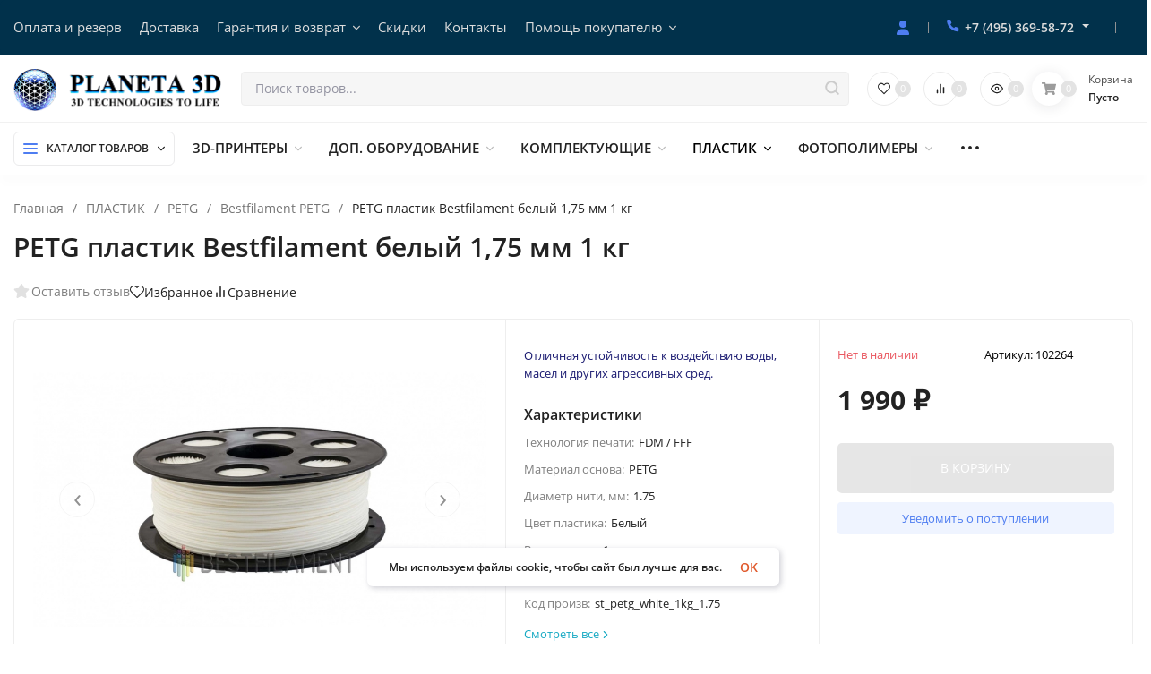

--- FILE ---
content_type: text/html; charset=utf-8
request_url: https://planeta3d.ru/petg-plastik-1-75-mm-1-0-kg-belyj-bestfilament/
body_size: 58619
content:
<!DOCTYPE html>
<html lang="ru" prefix="product: http://ogp.me/ns/product#"><head><title>PETG пластик Bestfilament белый 1,75 мм 1 кг - Planeta3D</title><meta http-equiv="Content-Type" content="text/html; charset=utf-8"><meta name="viewport" content="width=device-width, initial-scale=1"><meta http-equiv="x-ua-compatible" content="IE=edge"><meta name="keywords" content="PETG пластик Bestfilament белый ПЭТГ филамент катушка нить пруток"><meta name="description" content="PETG пластик Bestfilament для 3D принтера купить в Москве по выгодной цене. Филамент белый, нить 1,75 мм катушка 1 кг. Быстрая доставка по всей России. Подбор по описанию, характеристикам, отзывам в интернет-магазине Planeta3D"><meta name="theme-color" content="#ffffff"><meta name="msapplication-navbutton-color" content="#ffffff"><meta name="apple-mobile-web-app-status-bar-style" content="#ffffff"><link rel="shortcut icon" href="/favicon.ico"><!-- rss --><link rel="alternate" type="application/rss+xml" title="Планета3D" href="https://planeta3d.ru/vse-aktsii/rss/"><link rel="preload" as="font" href="/wa-data/public/site/themes/insales/css/open-sans-v18-latin_cyrillic-600.woff2" crossorigin><link rel="preload" as="font" href="/wa-data/public/site/themes/insales/css/open-sans-v18-latin_cyrillic-700.woff2" crossorigin><link rel="preload" as="font" href="/wa-data/public/site/themes/insales/css/open-sans-v18-latin_cyrillic-regular.woff2" crossorigin><style>:root {--site-max-width: 1920px;--font-family: "Open Sans", sans-serif;--font-weight: 600;--slider-height: 450px;--cheme-color: #16a9c3;--cheme-color-dop: #385199;--t-p-t: 8px;--t-p-b: 8px;--m-p-t: 12px;--m-p-b: 12px;--b-p-t: 10px;--b-p-b: 10px;--c-ht-b: #C0392B;--c-ht-b-c: #ffffff;--c-h-t: #01314B;--c-h-t-w: #01314B;--c-h-t-b: #f1f1f1;--c-h-m: #ffffff;--c-h-m-w: #ffffff;--c-h-m-b: #f1f1f1;--c-h-b: #ffffff;--c-h-b-w: #ffffff;--c-h-b-b: #f1f1f1;--c-h-li-1: #222222;--c-h-li-1-h: #4e7df1;--c-h-li-1-b: #ffd600;--c-h-li-2: #222222;--c-h-li-2-h: #4e7df1;--c-h-li-2-b: #ffd600;--c-h-li-3: #222222;--c-h-li-3-h: #4e7df1;--c-h-li-3-b: #ffd600;--c-h-lo: #cccccc;--c-h-lo-h: #cccccc;--c-h-lo-i: #cccccc;--c-h-lo-i-h: #cccccc;--c-h-ad-i: #ff5500;--c-h-ad-t: #222222;--c-h-ad: #808080;--c-h-mo-i: #ff5500;--c-h-mo-t: #222222;--c-h-mo: #808080;--c-h-re-i: #ff5500;--c-h-re-t: #222222;--c-h-re: #cccccc;--c-h-re-h: #ffffff;--c-h-ph-1: #dddddd;--c-h-ph-1-h: #cccccc;--c-h-ph-1-t: #808080;--c-h-ph-1-i-f: #ffffff;--c-h-ph-1-i: #4e7df1;--c-h-ph-2-i: #4e7df1;--c-h-ph-3: #222222;--c-h-ph-3-h: #222222;--c-h-ph-3-t: #808080;--c-h-ph-3-i-f: #ffffff;--c-h-ph-3-i: #4e7df1;--c-h-br: #ff6635;--c-h-br-h: #4e7df1;--c-h-br-i: #cccccc;--c-h-br-i-h: #cccccc;--c-h-a-f: #ffffff;--c-h-a-b: #ebebeb;--c-h-a-b-h: #ebebeb;--c-h-a-e: #4e7df1;--c-h-a-i: #4e7df1;--c-h-a-i-h: #4e7df1;--c-h-a-t: #cccccc;--c-h-a-t-h: #ffffff;--c-h-i-f: #ffffff;--c-h-i-b: #ebebeb;--c-h-i-b-h: #ebebeb;--c-h-i-e: #4e7df1;--c-h-i: #222222;--c-h-i-h: #4e7df1;--c-h-i-t: #222222;--c-h-i-t-h: #4e7df1;--c-h-i-c: #43c16d;--c-h-i-c-d: #e3e3e3;--c-h-i-c-t: #ffffff;--c-h-c-f: #ffffff;--c-h-c-f-d: #ffffff;--c-h-c-f-h: #ffffff;--c-h-c-e: #4e7df1;--c-h-c-b: #ebebeb;--c-h-c-b-d: #ebebeb;--c-h-c-b-h: #ebebeb;--c-h-c-t: #222222;--c-h-c-t-d: #222222;--c-h-c-t-h: #222222;--c-h-c-i: #ffffff;--c-h-c-i-d: #ffffff;--c-h-c-i-c: #4e7df1;--c-h-c-i-c-d: #9c9c9c;--c-h-c-i-c-h: #ffffff;--c-h-c-ic: #43c16d;--c-h-c-ic-d: #e3e3e3;--c-h-c-ic-c: #ffffff;--c-h-m-c: #dddddd;--c-h-m-c-h: #ffffff;--c-h-m-c-a: #ffffff;--c-h-m-i-c: #cccccc;--c-h-m-i-c-h: #ffffff;--c-h-m-i-c-a: #ffffff;--c-h-m-c-c: #222222;--c-h-m-c-c-h: #000000;--c-h-m-c-c-a: #000000;--c-h-m-c-i-c: #BDBDBD;--c-h-m-c-i-c-h: #BDBDBD;--c-h-m-c-i-c-a: #000000;--c-h-b-c-f: #ffffff;--c-h-b-c-f-h: #ffffff;--c-h-b-c-e: #4e7df1;--c-h-b-c-b: #ebebec;--c-h-b-c-b-h: #ebebec;--c-h-b-c-c: #222222;--c-h-b-c-c-h: #000000;--c-h-b-c-bb: #4E7DF1;--c-h-b-c-bb-h: #4E7DF1;--c-h-t-f-f: #ffffff;--c-h-t-f-b-f: #4e7df1;--c-h-t-f-b-f-h: #4e7df1;--c-h-t-f-b-e: #4e7df1;--c-h-t-f-b-b: #ebebec;--c-h-t-f-b-b-h: #ebebec;--c-h-t-f-b-c: #ffffff;--c-h-t-f-b-c-h: #ffffff;--c-h-t-f-b: #ffffff;--c-h-t-f-b-h: #ffffff;--c-h-t-f-a-f: #ffffff;--c-h-t-f-a-b: #ebebeb;--c-h-t-f-a-b-h: #ebebeb;--c-h-t-f-a-e: #4e7df1;--c-h-t-f-a-i: #222222;--c-h-t-f-a-i-h: #4e7df1;--c-h-t-f-a-t: #222222;--c-h-t-f-a-t-h: #4e7df1;--c-h-t-f-i-f: #ffffff;--c-h-t-f-i-b: #ebebeb;--c-h-t-f-i-b-h: #ebebeb;--c-h-t-f-i-e: #4e7df1;--c-h-t-f-i: #222222;--c-h-t-f-i-h: #4e7df1;--c-h-t-f-i-t: #222222;--c-h-t-f-i-t-h: #4e7df1;--c-h-t-f-i-c: #43c16d;--c-h-t-f-i-c-d: #e3e3e3;--c-h-t-f-i-c-t: #ffffff;--c-h-t-f-c-f: #ffffff;--c-h-t-f-c-f-d: #ffffff;--c-h-t-f-c-f-h: #ffffff;--c-h-t-f-c-e: #4e7df1;--c-h-t-f-c-b: #ebebeb;--c-h-t-f-c-b-d: #ebebeb;--c-h-t-f-c-b-h: #ebebeb;--c-h-t-f-c-t: #222222;--c-h-t-f-c-t-d: #222222;--c-h-t-f-c-t-h: #222222;--c-h-t-f-c-i: #4e7df1;--c-h-t-f-c-i-d: #f3f3f3;--c-h-t-f-c-i-c: #ffffff;--c-h-t-f-c-i-c-d: #9c9c9c;--c-h-t-f-c-i-c-h: #ffffff;--c-h-t-f-c-ic: #43c16d;--c-h-t-f-c-ic-d: #e3e3e3;--c-h-t-f-c-ic-c: #ffffff;--c-b: #009ccc;--c-b-h: #007599;--c-b-c: #ffffff;--c-b-c-h: #ffffff;--c-l-c-t-f: #2b8e01;--c-l-c-t-c: #ffffff;--c-l-c-a-f: #f7f7f7;--c-l-c-a-f-h: #eaeaea;--c-l-c-a-c: #222222;--c-l-c-a-c-h: #4e7df1;--c-l-c-b-c: #ff6635;--c-l-c-b-c-h: #ff6635;--c-l-f-t-f: #2b8e01;--c-l-f-t-f-h: #227000;--c-l-f-t-c: #ffffff;--c-l-f-t-c-h: #ffffff;--c-c-l-p-b: #ececec;--c-c-l-p-f: #ffffff;--c-c-l-p-f-f: #ffffff;--c-c-l-p-f-i: #ff3100;--c-c-l-p-c-f: #ffffff;--c-c-l-p-c-i: #43c16d;--c-c-l-i-f: #ff3100;--c-b-n: #43C16D;--c-b-l: #FF4C3C;--c-b-b: #FF9444;--c-f-b: #232B46;--c-f-c: #767b8b;--c-f-a: #767b8b;--c-f-a-h: #a6acc2;--c-f-t: #999fb3;--c-f-a-m: #767b8b;--c-f-a-m-h: #a6acc2;--c-f-i-c: #4e7df1;--c-f-p-f: #ffffff;--c-f-p-b: #e9e9e9;--c-f-p-i-f: #ffffff;--c-f-p-m: #4e7df1;--c-f-p-i-c: #222222;--c-f-p-i-c-h: #4e7df1;--c-f-p-i: #222222;--c-f-p-i-h: #4e7df1;--c-f-p-c-bg: #e3e3e3;--c-f-p-c-bg-a: #43c16d;--c-f-p-c-c: #ffffff;--c-f-p-c-f: #ffffff;--c-f-p-c: #222222;--c-f-p-c-h: #4e7df1;--c-f-p-c-i: #4e7df1;--c-f-p-c-i-d: #f3f3f3;--c-f-p-c-i-c: #ffffff;--c-f-p-c-i-c-d: #9c9c9c;--c-f-p-c-c-bg: #43c16d;--c-f-p-c-c-bg-d: #e3e3e3;--c-f-p-c-c-c: #ffffff;--w-c: 300px;--w-l: 300px;--h-c-r: 6px;--h-c-h: 38px;--h-c-w: auto;--c-m-h-f: #ffffff;--c-m-b-f: #4e7df1;--c-m-s: #cccccc;--c-m-i: #222222;--c-m-i-c-a: #43c16d;--c-m-i-c: #e3e3e3;--c-m-i-t: #ffffff;--c-m-c-f: #ffffff;--c-m-c-f-d: #ffffff;--c-m-c-b: #ebebeb;--c-m-c-b-d: #ebebeb;--c-m-c-t: #222222;--c-m-c-t-d: #222222;--c-m-c-i: #ffffff;--c-m-c-i-d: #f9f9f9;--c-m-c-i-c: #5b88f7;--c-m-c-i-c-d: #9c9c9c;--c-m-c-i-co: #43c16d;--c-m-c-i-co-d: #e3e3e3;--c-m-c-i-co-c: #ffffff;--c-m-p-i: #4e7df1;--c-m-p-t: #222222;--c-m-p-d: #222222;--c-m-p-h: #808080;--c-m-p-b: #ffffff;--c-m-p-b-i: #4e7df1;--c-m-p-f: #ffffff;--c-m-p-f-i: #222222;--c-m-p-c: #ffffff;--c-m-p-c-i: #4e7df1;--c-m-p-c-i-d: #9c9c9c;--c-m-p-c-c: #43c16d;--c-m-p-c-c-d: #e3e3e3;--c-m-p-c-c-c: #ffffff;--c-l-r: 6px;--c-l-m: 6px;--c-l-m-m: 6px;--cat-p-p: 100%;--c-m-m-p: #4e7df1;--c-m-m-c: #43c16d;--c-m-m-i: #222222;--c-m-m-i-c-a: #43c16d;--c-m-m-i-c: #e3e3e3;--c-m-m-i-t: #ffffff;--c-m-m-i-l: #222222;--c-m-b-b: #4e7df1;--c-m-b-b-th: #ffffff;--c-m-b-b-t: #ffffff;--c-m-b-b-s: #ffffff;--s-l-n: #f80000;--s-l-n-c: #222222;--s-l-p: #c8efd5;--s-l-p-c: #222222;}</style><link href="/wa-data/public/site/themes/insales/css/open-sans.min.css" rel="stylesheet"><link href="/wa-data/public/site/themes/insales/css/insale.min.css?v4.5.0.24" rel="stylesheet"><link href="/wa-data/public/site/themes/insales/css/user.css?v4.5.0.24" rel="stylesheet"><script>
!function(a,b){"object"==typeof module&&"object"==typeof module.exports?module.exports=a.document?b(a,!0):function(a){if(!a.document)throw new Error("jQuery requires a window with a document");return b(a)}:b(a)}("undefined"!=typeof window?window:this,function(a,b){var c=[],d=c.slice,e=c.concat,f=c.push,g=c.indexOf,h={},i=h.toString,j=h.hasOwnProperty,k={},l="1.11.1",m=function(a,b){return new m.fn.init(a,b)},n=/^[\s\uFEFF\xA0]+|[\s\uFEFF\xA0]+$/g,o=/^-ms-/,p=/-([\da-z])/gi,q=function(a,b){return b.toUpperCase()};m.fn=m.prototype={jquery:l,constructor:m,selector:"",length:0,toArray:function(){return d.call(this)},get:function(a){return null!=a?0>a?this[a+this.length]:this[a]:d.call(this)},pushStack:function(a){var b=m.merge(this.constructor(),a);return b.prevObject=this,b.context=this.context,b},each:function(a,b){return m.each(this,a,b)},map:function(a){return this.pushStack(m.map(this,function(b,c){return a.call(b,c,b)}))},slice:function(){return this.pushStack(d.apply(this,arguments))},first:function(){return this.eq(0)},last:function(){return this.eq(-1)},eq:function(a){var b=this.length,c=+a+(0>a?b:0);return this.pushStack(c>=0&&b>c?[this[c]]:[])},end:function(){return this.prevObject||this.constructor(null)},push:f,sort:c.sort,splice:c.splice},m.extend=m.fn.extend=function(){var a,b,c,d,e,f,g=arguments[0]||{},h=1,i=arguments.length,j=!1;for("boolean"==typeof g&&(j=g,g=arguments[h]||{},h++),"object"==typeof g||m.isFunction(g)||(g={}),h===i&&(g=this,h--);i>h;h++)if(null!=(e=arguments[h]))for(d in e)a=g[d],c=e[d],g!==c&&(j&&c&&(m.isPlainObject(c)||(b=m.isArray(c)))?(b?(b=!1,f=a&&m.isArray(a)?a:[]):f=a&&m.isPlainObject(a)?a:{},g[d]=m.extend(j,f,c)):void 0!==c&&(g[d]=c));return g},m.extend({expando:"jQuery"+(l+Math.random()).replace(/\D/g,""),isReady:!0,error:function(a){throw new Error(a)},noop:function(){},isFunction:function(a){return"function"===m.type(a)},isArray:Array.isArray||function(a){return"array"===m.type(a)},isWindow:function(a){return null!=a&&a==a.window},isNumeric:function(a){return!m.isArray(a)&&a-parseFloat(a)>=0},isEmptyObject:function(a){var b;for(b in a)return!1;return!0},isPlainObject:function(a){var b;if(!a||"object"!==m.type(a)||a.nodeType||m.isWindow(a))return!1;try{if(a.constructor&&!j.call(a,"constructor")&&!j.call(a.constructor.prototype,"isPrototypeOf"))return!1}catch(c){return!1}if(k.ownLast)for(b in a)return j.call(a,b);for(b in a);return void 0===b||j.call(a,b)},type:function(a){return null==a?a+"":"object"==typeof a||"function"==typeof a?h[i.call(a)]||"object":typeof a},globalEval:function(b){b&&m.trim(b)&&(a.execScript||function(b){a.eval.call(a,b)})(b)},camelCase:function(a){return a.replace(o,"ms-").replace(p,q)},nodeName:function(a,b){return a.nodeName&&a.nodeName.toLowerCase()===b.toLowerCase()},each:function(a,b,c){var d,e=0,f=a.length,g=r(a);if(c){if(g){for(;f>e;e++)if(d=b.apply(a[e],c),d===!1)break}else for(e in a)if(d=b.apply(a[e],c),d===!1)break}else if(g){for(;f>e;e++)if(d=b.call(a[e],e,a[e]),d===!1)break}else for(e in a)if(d=b.call(a[e],e,a[e]),d===!1)break;return a},trim:function(a){return null==a?"":(a+"").replace(n,"")},makeArray:function(a,b){var c=b||[];return null!=a&&(r(Object(a))?m.merge(c,"string"==typeof a?[a]:a):f.call(c,a)),c},inArray:function(a,b,c){var d;if(b){if(g)return g.call(b,a,c);for(d=b.length,c=c?0>c?Math.max(0,d+c):c:0;d>c;c++)if(c in b&&b[c]===a)return c}return-1},merge:function(a,b){var c=+b.length,d=0,e=a.length;while(c>d)a[e++]=b[d++];if(c!==c)while(void 0!==b[d])a[e++]=b[d++];return a.length=e,a},grep:function(a,b,c){for(var d,e=[],f=0,g=a.length,h=!c;g>f;f++)d=!b(a[f],f),d!==h&&e.push(a[f]);return e},map:function(a,b,c){var d,f=0,g=a.length,h=r(a),i=[];if(h)for(;g>f;f++)d=b(a[f],f,c),null!=d&&i.push(d);else for(f in a)d=b(a[f],f,c),null!=d&&i.push(d);return e.apply([],i)},guid:1,proxy:function(a,b){var c,e,f;return"string"==typeof b&&(f=a[b],b=a,a=f),m.isFunction(a)?(c=d.call(arguments,2),e=function(){return a.apply(b||this,c.concat(d.call(arguments)))},e.guid=a.guid=a.guid||m.guid++,e):void 0},now:function(){return+new Date},support:k}),m.each("Boolean Number String Function Array Date RegExp Object Error".split(" "),function(a,b){h["[object "+b+"]"]=b.toLowerCase()});function r(a){var b=a.length,c=m.type(a);return"function"===c||m.isWindow(a)?!1:1===a.nodeType&&b?!0:"array"===c||0===b||"number"==typeof b&&b>0&&b-1 in a}var s=function(a){var b,c,d,e,f,g,h,i,j,k,l,m,n,o,p,q,r,s,t,u="sizzle"+-new Date,v=a.document,w=0,x=0,y=gb(),z=gb(),A=gb(),B=function(a,b){return a===b&&(l=!0),0},C="undefined",D=1<<31,E={}.hasOwnProperty,F=[],G=F.pop,H=F.push,I=F.push,J=F.slice,K=F.indexOf||function(a){for(var b=0,c=this.length;c>b;b++)if(this[b]===a)return b;return-1},L="checked|selected|async|autofocus|autoplay|controls|defer|disabled|hidden|ismap|loop|multiple|open|readonly|required|scoped",M="[\\x20\\t\\r\\n\\f]",N="(?:\\\\.|[\\w-]|[^\\x00-\\xa0])+",O=N.replace("w","w#"),P="\\["+M+"*("+N+")(?:"+M+"*([*^$|!~]?=)"+M+"*(?:'((?:\\\\.|[^\\\\'])*)'|\"((?:\\\\.|[^\\\\\"])*)\"|("+O+"))|)"+M+"*\\]",Q=":("+N+")(?:\\((('((?:\\\\.|[^\\\\'])*)'|\"((?:\\\\.|[^\\\\\"])*)\")|((?:\\\\.|[^\\\\()[\\]]|"+P+")*)|.*)\\)|)",R=new RegExp("^"+M+"+|((?:^|[^\\\\])(?:\\\\.)*)"+M+"+$","g"),S=new RegExp("^"+M+"*,"+M+"*"),T=new RegExp("^"+M+"*([>+~]|"+M+")"+M+"*"),U=new RegExp("="+M+"*([^\\]'\"]*?)"+M+"*\\]","g"),V=new RegExp(Q),W=new RegExp("^"+O+"$"),X={ID:new RegExp("^#("+N+")"),CLASS:new RegExp("^\\.("+N+")"),TAG:new RegExp("^("+N.replace("w","w*")+")"),ATTR:new RegExp("^"+P),PSEUDO:new RegExp("^"+Q),CHILD:new RegExp("^:(only|first|last|nth|nth-last)-(child|of-type)(?:\\("+M+"*(even|odd|(([+-]|)(\\d*)n|)"+M+"*(?:([+-]|)"+M+"*(\\d+)|))"+M+"*\\)|)","i"),bool:new RegExp("^(?:"+L+")$","i"),needsContext:new RegExp("^"+M+"*[>+~]|:(even|odd|eq|gt|lt|nth|first|last)(?:\\("+M+"*((?:-\\d)?\\d*)"+M+"*\\)|)(?=[^-]|$)","i")},Y=/^(?:input|select|textarea|button)$/i,Z=/^h\d$/i,$=/^[^{]+\{\s*\[native \w/,_=/^(?:#([\w-]+)|(\w+)|\.([\w-]+))$/,ab=/[+~]/,bb=/'|\\/g,cb=new RegExp("\\\\([\\da-f]{1,6}"+M+"?|("+M+")|.)","ig"),db=function(a,b,c){var d="0x"+b-65536;return d!==d||c?b:0>d?String.fromCharCode(d+65536):String.fromCharCode(d>>10|55296,1023&d|56320)};try{I.apply(F=J.call(v.childNodes),v.childNodes),F[v.childNodes.length].nodeType}catch(eb){I={apply:F.length?function(a,b){H.apply(a,J.call(b))}:function(a,b){var c=a.length,d=0;while(a[c++]=b[d++]);a.length=c-1}}}function fb(a,b,d,e){var f,h,j,k,l,o,r,s,w,x;if((b?b.ownerDocument||b:v)!==n&&m(b),b=b||n,d=d||[],!a||"string"!=typeof a)return d;if(1!==(k=b.nodeType)&&9!==k)return[];if(p&&!e){if(f=_.exec(a))if(j=f[1]){if(9===k){if(h=b.getElementById(j),!h||!h.parentNode)return d;if(h.id===j)return d.push(h),d}else if(b.ownerDocument&&(h=b.ownerDocument.getElementById(j))&&t(b,h)&&h.id===j)return d.push(h),d}else{if(f[2])return I.apply(d,b.getElementsByTagName(a)),d;if((j=f[3])&&c.getElementsByClassName&&b.getElementsByClassName)return I.apply(d,b.getElementsByClassName(j)),d}if(c.qsa&&(!q||!q.test(a))){if(s=r=u,w=b,x=9===k&&a,1===k&&"object"!==b.nodeName.toLowerCase()){o=g(a),(r=b.getAttribute("id"))?s=r.replace(bb,"\\$&"):b.setAttribute("id",s),s="[id='"+s+"'] ",l=o.length;while(l--)o[l]=s+qb(o[l]);w=ab.test(a)&&ob(b.parentNode)||b,x=o.join(",")}if(x)try{return I.apply(d,w.querySelectorAll(x)),d}catch(y){}finally{r||b.removeAttribute("id")}}}return i(a.replace(R,"$1"),b,d,e)}function gb(){var a=[];function b(c,e){return a.push(c+" ")>d.cacheLength&&delete b[a.shift()],b[c+" "]=e}return b}function hb(a){return a[u]=!0,a}function ib(a){var b=n.createElement("div");try{return!!a(b)}catch(c){return!1}finally{b.parentNode&&b.parentNode.removeChild(b),b=null}}function jb(a,b){var c=a.split("|"),e=a.length;while(e--)d.attrHandle[c[e]]=b}function kb(a,b){var c=b&&a,d=c&&1===a.nodeType&&1===b.nodeType&&(~b.sourceIndex||D)-(~a.sourceIndex||D);if(d)return d;if(c)while(c=c.nextSibling)if(c===b)return-1;return a?1:-1}function lb(a){return function(b){var c=b.nodeName.toLowerCase();return"input"===c&&b.type===a}}function mb(a){return function(b){var c=b.nodeName.toLowerCase();return("input"===c||"button"===c)&&b.type===a}}function nb(a){return hb(function(b){return b=+b,hb(function(c,d){var e,f=a([],c.length,b),g=f.length;while(g--)c[e=f[g]]&&(c[e]=!(d[e]=c[e]))})})}function ob(a){return a&&typeof a.getElementsByTagName!==C&&a}c=fb.support={},f=fb.isXML=function(a){var b=a&&(a.ownerDocument||a).documentElement;return b?"HTML"!==b.nodeName:!1},m=fb.setDocument=function(a){var b,e=a?a.ownerDocument||a:v,g=e.defaultView;return e!==n&&9===e.nodeType&&e.documentElement?(n=e,o=e.documentElement,p=!f(e),g&&g!==g.top&&(g.addEventListener?g.addEventListener("unload",function(){m()},!1):g.attachEvent&&g.attachEvent("onunload",function(){m()})),c.attributes=ib(function(a){return a.className="i",!a.getAttribute("className")}),c.getElementsByTagName=ib(function(a){return a.appendChild(e.createComment("")),!a.getElementsByTagName("*").length}),c.getElementsByClassName=$.test(e.getElementsByClassName)&&ib(function(a){return a.innerHTML="<div class='a'></div><div class='a i'></div>",a.firstChild.className="i",2===a.getElementsByClassName("i").length}),c.getById=ib(function(a){return o.appendChild(a).id=u,!e.getElementsByName||!e.getElementsByName(u).length}),c.getById?(d.find.ID=function(a,b){if(typeof b.getElementById!==C&&p){var c=b.getElementById(a);return c&&c.parentNode?[c]:[]}},d.filter.ID=function(a){var b=a.replace(cb,db);return function(a){return a.getAttribute("id")===b}}):(delete d.find.ID,d.filter.ID=function(a){var b=a.replace(cb,db);return function(a){var c=typeof a.getAttributeNode!==C&&a.getAttributeNode("id");return c&&c.value===b}}),d.find.TAG=c.getElementsByTagName?function(a,b){return typeof b.getElementsByTagName!==C?b.getElementsByTagName(a):void 0}:function(a,b){var c,d=[],e=0,f=b.getElementsByTagName(a);if("*"===a){while(c=f[e++])1===c.nodeType&&d.push(c);return d}return f},d.find.CLASS=c.getElementsByClassName&&function(a,b){return typeof b.getElementsByClassName!==C&&p?b.getElementsByClassName(a):void 0},r=[],q=[],(c.qsa=$.test(e.querySelectorAll))&&(ib(function(a){a.innerHTML="<select msallowclip=''><option selected=''></option></select>",a.querySelectorAll("[msallowclip^='']").length&&q.push("[*^$]="+M+"*(?:''|\"\")"),a.querySelectorAll("[selected]").length||q.push("\\["+M+"*(?:value|"+L+")"),a.querySelectorAll(":checked").length||q.push(":checked")}),ib(function(a){var b=e.createElement("input");b.setAttribute("type","hidden"),a.appendChild(b).setAttribute("name","D"),a.querySelectorAll("[name=d]").length&&q.push("name"+M+"*[*^$|!~]?="),a.querySelectorAll(":enabled").length||q.push(":enabled",":disabled"),a.querySelectorAll("*,:x"),q.push(",.*:")})),(c.matchesSelector=$.test(s=o.matches||o.webkitMatchesSelector||o.mozMatchesSelector||o.oMatchesSelector||o.msMatchesSelector))&&ib(function(a){c.disconnectedMatch=s.call(a,"div"),s.call(a,"[s!='']:x"),r.push("!=",Q)}),q=q.length&&new RegExp(q.join("|")),r=r.length&&new RegExp(r.join("|")),b=$.test(o.compareDocumentPosition),t=b||$.test(o.contains)?function(a,b){var c=9===a.nodeType?a.documentElement:a,d=b&&b.parentNode;return a===d||!(!d||1!==d.nodeType||!(c.contains?c.contains(d):a.compareDocumentPosition&&16&a.compareDocumentPosition(d)))}:function(a,b){if(b)while(b=b.parentNode)if(b===a)return!0;return!1},B=b?function(a,b){if(a===b)return l=!0,0;var d=!a.compareDocumentPosition-!b.compareDocumentPosition;return d?d:(d=(a.ownerDocument||a)===(b.ownerDocument||b)?a.compareDocumentPosition(b):1,1&d||!c.sortDetached&&b.compareDocumentPosition(a)===d?a===e||a.ownerDocument===v&&t(v,a)?-1:b===e||b.ownerDocument===v&&t(v,b)?1:k?K.call(k,a)-K.call(k,b):0:4&d?-1:1)}:function(a,b){if(a===b)return l=!0,0;var c,d=0,f=a.parentNode,g=b.parentNode,h=[a],i=[b];if(!f||!g)return a===e?-1:b===e?1:f?-1:g?1:k?K.call(k,a)-K.call(k,b):0;if(f===g)return kb(a,b);c=a;while(c=c.parentNode)h.unshift(c);c=b;while(c=c.parentNode)i.unshift(c);while(h[d]===i[d])d++;return d?kb(h[d],i[d]):h[d]===v?-1:i[d]===v?1:0},e):n},fb.matches=function(a,b){return fb(a,null,null,b)},fb.matchesSelector=function(a,b){if((a.ownerDocument||a)!==n&&m(a),b=b.replace(U,"='$1']"),!(!c.matchesSelector||!p||r&&r.test(b)||q&&q.test(b)))try{var d=s.call(a,b);if(d||c.disconnectedMatch||a.document&&11!==a.document.nodeType)return d}catch(e){}return fb(b,n,null,[a]).length>0},fb.contains=function(a,b){return(a.ownerDocument||a)!==n&&m(a),t(a,b)},fb.attr=function(a,b){(a.ownerDocument||a)!==n&&m(a);var e=d.attrHandle[b.toLowerCase()],f=e&&E.call(d.attrHandle,b.toLowerCase())?e(a,b,!p):void 0;return void 0!==f?f:c.attributes||!p?a.getAttribute(b):(f=a.getAttributeNode(b))&&f.specified?f.value:null},fb.error=function(a){throw new Error("Syntax error, unrecognized expression: "+a)},fb.uniqueSort=function(a){var b,d=[],e=0,f=0;if(l=!c.detectDuplicates,k=!c.sortStable&&a.slice(0),a.sort(B),l){while(b=a[f++])b===a[f]&&(e=d.push(f));while(e--)a.splice(d[e],1)}return k=null,a},e=fb.getText=function(a){var b,c="",d=0,f=a.nodeType;if(f){if(1===f||9===f||11===f){if("string"==typeof a.textContent)return a.textContent;for(a=a.firstChild;a;a=a.nextSibling)c+=e(a)}else if(3===f||4===f)return a.nodeValue}else while(b=a[d++])c+=e(b);return c},d=fb.selectors={cacheLength:50,createPseudo:hb,match:X,attrHandle:{},find:{},relative:{">":{dir:"parentNode",first:!0}," ":{dir:"parentNode"},"+":{dir:"previousSibling",first:!0},"~":{dir:"previousSibling"}},preFilter:{ATTR:function(a){return a[1]=a[1].replace(cb,db),a[3]=(a[3]||a[4]||a[5]||"").replace(cb,db),"~="===a[2]&&(a[3]=" "+a[3]+" "),a.slice(0,4)},CHILD:function(a){return a[1]=a[1].toLowerCase(),"nth"===a[1].slice(0,3)?(a[3]||fb.error(a[0]),a[4]=+(a[4]?a[5]+(a[6]||1):2*("even"===a[3]||"odd"===a[3])),a[5]=+(a[7]+a[8]||"odd"===a[3])):a[3]&&fb.error(a[0]),a},PSEUDO:function(a){var b,c=!a[6]&&a[2];return X.CHILD.test(a[0])?null:(a[3]?a[2]=a[4]||a[5]||"":c&&V.test(c)&&(b=g(c,!0))&&(b=c.indexOf(")",c.length-b)-c.length)&&(a[0]=a[0].slice(0,b),a[2]=c.slice(0,b)),a.slice(0,3))}},filter:{TAG:function(a){var b=a.replace(cb,db).toLowerCase();return"*"===a?function(){return!0}:function(a){return a.nodeName&&a.nodeName.toLowerCase()===b}},CLASS:function(a){var b=y[a+" "];return b||(b=new RegExp("(^|"+M+")"+a+"("+M+"|$)"))&&y(a,function(a){return b.test("string"==typeof a.className&&a.className||typeof a.getAttribute!==C&&a.getAttribute("class")||"")})},ATTR:function(a,b,c){return function(d){var e=fb.attr(d,a);return null==e?"!="===b:b?(e+="","="===b?e===c:"!="===b?e!==c:"^="===b?c&&0===e.indexOf(c):"*="===b?c&&e.indexOf(c)>-1:"$="===b?c&&e.slice(-c.length)===c:"~="===b?(" "+e+" ").indexOf(c)>-1:"|="===b?e===c||e.slice(0,c.length+1)===c+"-":!1):!0}},CHILD:function(a,b,c,d,e){var f="nth"!==a.slice(0,3),g="last"!==a.slice(-4),h="of-type"===b;return 1===d&&0===e?function(a){return!!a.parentNode}:function(b,c,i){var j,k,l,m,n,o,p=f!==g?"nextSibling":"previousSibling",q=b.parentNode,r=h&&b.nodeName.toLowerCase(),s=!i&&!h;if(q){if(f){while(p){l=b;while(l=l[p])if(h?l.nodeName.toLowerCase()===r:1===l.nodeType)return!1;o=p="only"===a&&!o&&"nextSibling"}return!0}if(o=[g?q.firstChild:q.lastChild],g&&s){k=q[u]||(q[u]={}),j=k[a]||[],n=j[0]===w&&j[1],m=j[0]===w&&j[2],l=n&&q.childNodes[n];while(l=++n&&l&&l[p]||(m=n=0)||o.pop())if(1===l.nodeType&&++m&&l===b){k[a]=[w,n,m];break}}else if(s&&(j=(b[u]||(b[u]={}))[a])&&j[0]===w)m=j[1];else while(l=++n&&l&&l[p]||(m=n=0)||o.pop())if((h?l.nodeName.toLowerCase()===r:1===l.nodeType)&&++m&&(s&&((l[u]||(l[u]={}))[a]=[w,m]),l===b))break;return m-=e,m===d||m%d===0&&m/d>=0}}},PSEUDO:function(a,b){var c,e=d.pseudos[a]||d.setFilters[a.toLowerCase()]||fb.error("unsupported pseudo: "+a);return e[u]?e(b):e.length>1?(c=[a,a,"",b],d.setFilters.hasOwnProperty(a.toLowerCase())?hb(function(a,c){var d,f=e(a,b),g=f.length;while(g--)d=K.call(a,f[g]),a[d]=!(c[d]=f[g])}):function(a){return e(a,0,c)}):e}},pseudos:{not:hb(function(a){var b=[],c=[],d=h(a.replace(R,"$1"));return d[u]?hb(function(a,b,c,e){var f,g=d(a,null,e,[]),h=a.length;while(h--)(f=g[h])&&(a[h]=!(b[h]=f))}):function(a,e,f){return b[0]=a,d(b,null,f,c),!c.pop()}}),has:hb(function(a){return function(b){return fb(a,b).length>0}}),contains:hb(function(a){return function(b){return(b.textContent||b.innerText||e(b)).indexOf(a)>-1}}),lang:hb(function(a){return W.test(a||"")||fb.error("unsupported lang: "+a),a=a.replace(cb,db).toLowerCase(),function(b){var c;do if(c=p?b.lang:b.getAttribute("xml:lang")||b.getAttribute("lang"))return c=c.toLowerCase(),c===a||0===c.indexOf(a+"-");while((b=b.parentNode)&&1===b.nodeType);return!1}}),target:function(b){var c=a.location&&a.location.hash;return c&&c.slice(1)===b.id},root:function(a){return a===o},focus:function(a){return a===n.activeElement&&(!n.hasFocus||n.hasFocus())&&!!(a.type||a.href||~a.tabIndex)},enabled:function(a){return a.disabled===!1},disabled:function(a){return a.disabled===!0},checked:function(a){var b=a.nodeName.toLowerCase();return"input"===b&&!!a.checked||"option"===b&&!!a.selected},selected:function(a){return a.parentNode&&a.parentNode.selectedIndex,a.selected===!0},empty:function(a){for(a=a.firstChild;a;a=a.nextSibling)if(a.nodeType<6)return!1;return!0},parent:function(a){return!d.pseudos.empty(a)},header:function(a){return Z.test(a.nodeName)},input:function(a){return Y.test(a.nodeName)},button:function(a){var b=a.nodeName.toLowerCase();return"input"===b&&"button"===a.type||"button"===b},text:function(a){var b;return"input"===a.nodeName.toLowerCase()&&"text"===a.type&&(null==(b=a.getAttribute("type"))||"text"===b.toLowerCase())},first:nb(function(){return[0]}),last:nb(function(a,b){return[b-1]}),eq:nb(function(a,b,c){return[0>c?c+b:c]}),even:nb(function(a,b){for(var c=0;b>c;c+=2)a.push(c);return a}),odd:nb(function(a,b){for(var c=1;b>c;c+=2)a.push(c);return a}),lt:nb(function(a,b,c){for(var d=0>c?c+b:c;--d>=0;)a.push(d);return a}),gt:nb(function(a,b,c){for(var d=0>c?c+b:c;++d<b;)a.push(d);return a})}},d.pseudos.nth=d.pseudos.eq;for(b in{radio:!0,checkbox:!0,file:!0,password:!0,image:!0})d.pseudos[b]=lb(b);for(b in{submit:!0,reset:!0})d.pseudos[b]=mb(b);function pb(){}pb.prototype=d.filters=d.pseudos,d.setFilters=new pb,g=fb.tokenize=function(a,b){var c,e,f,g,h,i,j,k=z[a+" "];if(k)return b?0:k.slice(0);h=a,i=[],j=d.preFilter;while(h){(!c||(e=S.exec(h)))&&(e&&(h=h.slice(e[0].length)||h),i.push(f=[])),c=!1,(e=T.exec(h))&&(c=e.shift(),f.push({value:c,type:e[0].replace(R," ")}),h=h.slice(c.length));for(g in d.filter)!(e=X[g].exec(h))||j[g]&&!(e=j[g](e))||(c=e.shift(),f.push({value:c,type:g,matches:e}),h=h.slice(c.length));if(!c)break}return b?h.length:h?fb.error(a):z(a,i).slice(0)};function qb(a){for(var b=0,c=a.length,d="";c>b;b++)d+=a[b].value;return d}function rb(a,b,c){var d=b.dir,e=c&&"parentNode"===d,f=x++;return b.first?function(b,c,f){while(b=b[d])if(1===b.nodeType||e)return a(b,c,f)}:function(b,c,g){var h,i,j=[w,f];if(g){while(b=b[d])if((1===b.nodeType||e)&&a(b,c,g))return!0}else while(b=b[d])if(1===b.nodeType||e){if(i=b[u]||(b[u]={}),(h=i[d])&&h[0]===w&&h[1]===f)return j[2]=h[2];if(i[d]=j,j[2]=a(b,c,g))return!0}}}function sb(a){return a.length>1?function(b,c,d){var e=a.length;while(e--)if(!a[e](b,c,d))return!1;return!0}:a[0]}function tb(a,b,c){for(var d=0,e=b.length;e>d;d++)fb(a,b[d],c);return c}function ub(a,b,c,d,e){for(var f,g=[],h=0,i=a.length,j=null!=b;i>h;h++)(f=a[h])&&(!c||c(f,d,e))&&(g.push(f),j&&b.push(h));return g}function vb(a,b,c,d,e,f){return d&&!d[u]&&(d=vb(d)),e&&!e[u]&&(e=vb(e,f)),hb(function(f,g,h,i){var j,k,l,m=[],n=[],o=g.length,p=f||tb(b||"*",h.nodeType?[h]:h,[]),q=!a||!f&&b?p:ub(p,m,a,h,i),r=c?e||(f?a:o||d)?[]:g:q;if(c&&c(q,r,h,i),d){j=ub(r,n),d(j,[],h,i),k=j.length;while(k--)(l=j[k])&&(r[n[k]]=!(q[n[k]]=l))}if(f){if(e||a){if(e){j=[],k=r.length;while(k--)(l=r[k])&&j.push(q[k]=l);e(null,r=[],j,i)}k=r.length;while(k--)(l=r[k])&&(j=e?K.call(f,l):m[k])>-1&&(f[j]=!(g[j]=l))}}else r=ub(r===g?r.splice(o,r.length):r),e?e(null,g,r,i):I.apply(g,r)})}function wb(a){for(var b,c,e,f=a.length,g=d.relative[a[0].type],h=g||d.relative[" "],i=g?1:0,k=rb(function(a){return a===b},h,!0),l=rb(function(a){return K.call(b,a)>-1},h,!0),m=[function(a,c,d){return!g&&(d||c!==j)||((b=c).nodeType?k(a,c,d):l(a,c,d))}];f>i;i++)if(c=d.relative[a[i].type])m=[rb(sb(m),c)];else{if(c=d.filter[a[i].type].apply(null,a[i].matches),c[u]){for(e=++i;f>e;e++)if(d.relative[a[e].type])break;return vb(i>1&&sb(m),i>1&&qb(a.slice(0,i-1).concat({value:" "===a[i-2].type?"*":""})).replace(R,"$1"),c,e>i&&wb(a.slice(i,e)),f>e&&wb(a=a.slice(e)),f>e&&qb(a))}m.push(c)}return sb(m)}function xb(a,b){var c=b.length>0,e=a.length>0,f=function(f,g,h,i,k){var l,m,o,p=0,q="0",r=f&&[],s=[],t=j,u=f||e&&d.find.TAG("*",k),v=w+=null==t?1:Math.random()||.1,x=u.length;for(k&&(j=g!==n&&g);q!==x&&null!=(l=u[q]);q++){if(e&&l){m=0;while(o=a[m++])if(o(l,g,h)){i.push(l);break}k&&(w=v)}c&&((l=!o&&l)&&p--,f&&r.push(l))}if(p+=q,c&&q!==p){m=0;while(o=b[m++])o(r,s,g,h);if(f){if(p>0)while(q--)r[q]||s[q]||(s[q]=G.call(i));s=ub(s)}I.apply(i,s),k&&!f&&s.length>0&&p+b.length>1&&fb.uniqueSort(i)}return k&&(w=v,j=t),r};return c?hb(f):f}return h=fb.compile=function(a,b){var c,d=[],e=[],f=A[a+" "];if(!f){b||(b=g(a)),c=b.length;while(c--)f=wb(b[c]),f[u]?d.push(f):e.push(f);f=A(a,xb(e,d)),f.selector=a}return f},i=fb.select=function(a,b,e,f){var i,j,k,l,m,n="function"==typeof a&&a,o=!f&&g(a=n.selector||a);if(e=e||[],1===o.length){if(j=o[0]=o[0].slice(0),j.length>2&&"ID"===(k=j[0]).type&&c.getById&&9===b.nodeType&&p&&d.relative[j[1].type]){if(b=(d.find.ID(k.matches[0].replace(cb,db),b)||[])[0],!b)return e;n&&(b=b.parentNode),a=a.slice(j.shift().value.length)}i=X.needsContext.test(a)?0:j.length;while(i--){if(k=j[i],d.relative[l=k.type])break;if((m=d.find[l])&&(f=m(k.matches[0].replace(cb,db),ab.test(j[0].type)&&ob(b.parentNode)||b))){if(j.splice(i,1),a=f.length&&qb(j),!a)return I.apply(e,f),e;break}}}return(n||h(a,o))(f,b,!p,e,ab.test(a)&&ob(b.parentNode)||b),e},c.sortStable=u.split("").sort(B).join("")===u,c.detectDuplicates=!!l,m(),c.sortDetached=ib(function(a){return 1&a.compareDocumentPosition(n.createElement("div"))}),ib(function(a){return a.innerHTML="<a href='#'></a>","#"===a.firstChild.getAttribute("href")})||jb("type|href|height|width",function(a,b,c){return c?void 0:a.getAttribute(b,"type"===b.toLowerCase()?1:2)}),c.attributes&&ib(function(a){return a.innerHTML="<input/>",a.firstChild.setAttribute("value",""),""===a.firstChild.getAttribute("value")})||jb("value",function(a,b,c){return c||"input"!==a.nodeName.toLowerCase()?void 0:a.defaultValue}),ib(function(a){return null==a.getAttribute("disabled")})||jb(L,function(a,b,c){var d;return c?void 0:a[b]===!0?b.toLowerCase():(d=a.getAttributeNode(b))&&d.specified?d.value:null}),fb}(a);m.find=s,m.expr=s.selectors,m.expr[":"]=m.expr.pseudos,m.unique=s.uniqueSort,m.text=s.getText,m.isXMLDoc=s.isXML,m.contains=s.contains;var t=m.expr.match.needsContext,u=/^<(\w+)\s*\/?>(?:<\/\1>|)$/,v=/^.[^:#\[\.,]*$/;function w(a,b,c){if(m.isFunction(b))return m.grep(a,function(a,d){return!!b.call(a,d,a)!==c});if(b.nodeType)return m.grep(a,function(a){return a===b!==c});if("string"==typeof b){if(v.test(b))return m.filter(b,a,c);b=m.filter(b,a)}return m.grep(a,function(a){return m.inArray(a,b)>=0!==c})}m.filter=function(a,b,c){var d=b[0];return c&&(a=":not("+a+")"),1===b.length&&1===d.nodeType?m.find.matchesSelector(d,a)?[d]:[]:m.find.matches(a,m.grep(b,function(a){return 1===a.nodeType}))},m.fn.extend({find:function(a){var b,c=[],d=this,e=d.length;if("string"!=typeof a)return this.pushStack(m(a).filter(function(){for(b=0;e>b;b++)if(m.contains(d[b],this))return!0}));for(b=0;e>b;b++)m.find(a,d[b],c);return c=this.pushStack(e>1?m.unique(c):c),c.selector=this.selector?this.selector+" "+a:a,c},filter:function(a){return this.pushStack(w(this,a||[],!1))},not:function(a){return this.pushStack(w(this,a||[],!0))},is:function(a){return!!w(this,"string"==typeof a&&t.test(a)?m(a):a||[],!1).length}});var x,y=a.document,z=/^(?:\s*(<[\w\W]+>)[^>]*|#([\w-]*))$/,A=m.fn.init=function(a,b){var c,d;if(!a)return this;if("string"==typeof a){if(c="<"===a.charAt(0)&&">"===a.charAt(a.length-1)&&a.length>=3?[null,a,null]:z.exec(a),!c||!c[1]&&b)return!b||b.jquery?(b||x).find(a):this.constructor(b).find(a);if(c[1]){if(b=b instanceof m?b[0]:b,m.merge(this,m.parseHTML(c[1],b&&b.nodeType?b.ownerDocument||b:y,!0)),u.test(c[1])&&m.isPlainObject(b))for(c in b)m.isFunction(this[c])?this[c](b[c]):this.attr(c,b[c]);return this}if(d=y.getElementById(c[2]),d&&d.parentNode){if(d.id!==c[2])return x.find(a);this.length=1,this[0]=d}return this.context=y,this.selector=a,this}return a.nodeType?(this.context=this[0]=a,this.length=1,this):m.isFunction(a)?"undefined"!=typeof x.ready?x.ready(a):a(m):(void 0!==a.selector&&(this.selector=a.selector,this.context=a.context),m.makeArray(a,this))};A.prototype=m.fn,x=m(y);var B=/^(?:parents|prev(?:Until|All))/,C={children:!0,contents:!0,next:!0,prev:!0};m.extend({dir:function(a,b,c){var d=[],e=a[b];while(e&&9!==e.nodeType&&(void 0===c||1!==e.nodeType||!m(e).is(c)))1===e.nodeType&&d.push(e),e=e[b];return d},sibling:function(a,b){for(var c=[];a;a=a.nextSibling)1===a.nodeType&&a!==b&&c.push(a);return c}}),m.fn.extend({has:function(a){var b,c=m(a,this),d=c.length;return this.filter(function(){for(b=0;d>b;b++)if(m.contains(this,c[b]))return!0})},closest:function(a,b){for(var c,d=0,e=this.length,f=[],g=t.test(a)||"string"!=typeof a?m(a,b||this.context):0;e>d;d++)for(c=this[d];c&&c!==b;c=c.parentNode)if(c.nodeType<11&&(g?g.index(c)>-1:1===c.nodeType&&m.find.matchesSelector(c,a))){f.push(c);break}return this.pushStack(f.length>1?m.unique(f):f)},index:function(a){return a?"string"==typeof a?m.inArray(this[0],m(a)):m.inArray(a.jquery?a[0]:a,this):this[0]&&this[0].parentNode?this.first().prevAll().length:-1},add:function(a,b){return this.pushStack(m.unique(m.merge(this.get(),m(a,b))))},addBack:function(a){return this.add(null==a?this.prevObject:this.prevObject.filter(a))}});function D(a,b){do a=a[b];while(a&&1!==a.nodeType);return a}m.each({parent:function(a){var b=a.parentNode;return b&&11!==b.nodeType?b:null},parents:function(a){return m.dir(a,"parentNode")},parentsUntil:function(a,b,c){return m.dir(a,"parentNode",c)},next:function(a){return D(a,"nextSibling")},prev:function(a){return D(a,"previousSibling")},nextAll:function(a){return m.dir(a,"nextSibling")},prevAll:function(a){return m.dir(a,"previousSibling")},nextUntil:function(a,b,c){return m.dir(a,"nextSibling",c)},prevUntil:function(a,b,c){return m.dir(a,"previousSibling",c)},siblings:function(a){return m.sibling((a.parentNode||{}).firstChild,a)},children:function(a){return m.sibling(a.firstChild)},contents:function(a){return m.nodeName(a,"iframe")?a.contentDocument||a.contentWindow.document:m.merge([],a.childNodes)}},function(a,b){m.fn[a]=function(c,d){var e=m.map(this,b,c);return"Until"!==a.slice(-5)&&(d=c),d&&"string"==typeof d&&(e=m.filter(d,e)),this.length>1&&(C[a]||(e=m.unique(e)),B.test(a)&&(e=e.reverse())),this.pushStack(e)}});var E=/\S+/g,F={};function G(a){var b=F[a]={};return m.each(a.match(E)||[],function(a,c){b[c]=!0}),b}m.Callbacks=function(a){a="string"==typeof a?F[a]||G(a):m.extend({},a);var b,c,d,e,f,g,h=[],i=!a.once&&[],j=function(l){for(c=a.memory&&l,d=!0,f=g||0,g=0,e=h.length,b=!0;h&&e>f;f++)if(h[f].apply(l[0],l[1])===!1&&a.stopOnFalse){c=!1;break}b=!1,h&&(i?i.length&&j(i.shift()):c?h=[]:k.disable())},k={add:function(){if(h){var d=h.length;!function f(b){m.each(b,function(b,c){var d=m.type(c);"function"===d?a.unique&&k.has(c)||h.push(c):c&&c.length&&"string"!==d&&f(c)})}(arguments),b?e=h.length:c&&(g=d,j(c))}return this},remove:function(){return h&&m.each(arguments,function(a,c){var d;while((d=m.inArray(c,h,d))>-1)h.splice(d,1),b&&(e>=d&&e--,f>=d&&f--)}),this},has:function(a){return a?m.inArray(a,h)>-1:!(!h||!h.length)},empty:function(){return h=[],e=0,this},disable:function(){return h=i=c=void 0,this},disabled:function(){return!h},lock:function(){return i=void 0,c||k.disable(),this},locked:function(){return!i},fireWith:function(a,c){return!h||d&&!i||(c=c||[],c=[a,c.slice?c.slice():c],b?i.push(c):j(c)),this},fire:function(){return k.fireWith(this,arguments),this},fired:function(){return!!d}};return k},m.extend({Deferred:function(a){var b=[["resolve","done",m.Callbacks("once memory"),"resolved"],["reject","fail",m.Callbacks("once memory"),"rejected"],["notify","progress",m.Callbacks("memory")]],c="pending",d={state:function(){return c},always:function(){return e.done(arguments).fail(arguments),this},then:function(){var a=arguments;return m.Deferred(function(c){m.each(b,function(b,f){var g=m.isFunction(a[b])&&a[b];e[f[1]](function(){var a=g&&g.apply(this,arguments);a&&m.isFunction(a.promise)?a.promise().done(c.resolve).fail(c.reject).progress(c.notify):c[f[0]+"With"](this===d?c.promise():this,g?[a]:arguments)})}),a=null}).promise()},promise:function(a){return null!=a?m.extend(a,d):d}},e={};return d.pipe=d.then,m.each(b,function(a,f){var g=f[2],h=f[3];d[f[1]]=g.add,h&&g.add(function(){c=h},b[1^a][2].disable,b[2][2].lock),e[f[0]]=function(){return e[f[0]+"With"](this===e?d:this,arguments),this},e[f[0]+"With"]=g.fireWith}),d.promise(e),a&&a.call(e,e),e},when:function(a){var b=0,c=d.call(arguments),e=c.length,f=1!==e||a&&m.isFunction(a.promise)?e:0,g=1===f?a:m.Deferred(),h=function(a,b,c){return function(e){b[a]=this,c[a]=arguments.length>1?d.call(arguments):e,c===i?g.notifyWith(b,c):--f||g.resolveWith(b,c)}},i,j,k;if(e>1)for(i=new Array(e),j=new Array(e),k=new Array(e);e>b;b++)c[b]&&m.isFunction(c[b].promise)?c[b].promise().done(h(b,k,c)).fail(g.reject).progress(h(b,j,i)):--f;return f||g.resolveWith(k,c),g.promise()}});var H;m.fn.ready=function(a){return m.ready.promise().done(a),this},m.extend({isReady:!1,readyWait:1,holdReady:function(a){a?m.readyWait++:m.ready(!0)},ready:function(a){if(a===!0?!--m.readyWait:!m.isReady){if(!y.body)return setTimeout(m.ready);m.isReady=!0,a!==!0&&--m.readyWait>0||(H.resolveWith(y,[m]),m.fn.triggerHandler&&(m(y).triggerHandler("ready"),m(y).off("ready")))}}});function I(){y.addEventListener?(y.removeEventListener("DOMContentLoaded",J,!1),a.removeEventListener("load",J,!1)):(y.detachEvent("onreadystatechange",J),a.detachEvent("onload",J))}function J(){(y.addEventListener||"load"===event.type||"complete"===y.readyState)&&(I(),m.ready())}m.ready.promise=function(b){if(!H)if(H=m.Deferred(),"complete"===y.readyState)setTimeout(m.ready);else if(y.addEventListener)y.addEventListener("DOMContentLoaded",J,!1),a.addEventListener("load",J,!1);else{y.attachEvent("onreadystatechange",J),a.attachEvent("onload",J);var c=!1;try{c=null==a.frameElement&&y.documentElement}catch(d){}c&&c.doScroll&&!function e(){if(!m.isReady){try{c.doScroll("left")}catch(a){return setTimeout(e,50)}I(),m.ready()}}()}return H.promise(b)};var K="undefined",L;for(L in m(k))break;k.ownLast="0"!==L,k.inlineBlockNeedsLayout=!1,m(function(){var a,b,c,d;c=y.getElementsByTagName("body")[0],c&&c.style&&(b=y.createElement("div"),d=y.createElement("div"),d.style.cssText="position:absolute;border:0;width:0;height:0;top:0;left:-9999px",c.appendChild(d).appendChild(b),typeof b.style.zoom!==K&&(b.style.cssText="display:inline;margin:0;border:0;padding:1px;width:1px;zoom:1",k.inlineBlockNeedsLayout=a=3===b.offsetWidth,a&&(c.style.zoom=1)),c.removeChild(d))}),function(){var a=y.createElement("div");if(null==k.deleteExpando){k.deleteExpando=!0;try{delete a.test}catch(b){k.deleteExpando=!1}}a=null}(),m.acceptData=function(a){var b=m.noData[(a.nodeName+" ").toLowerCase()],c=+a.nodeType||1;return 1!==c&&9!==c?!1:!b||b!==!0&&a.getAttribute("classid")===b};var M=/^(?:\{[\w\W]*\}|\[[\w\W]*\])$/,N=/([A-Z])/g;function O(a,b,c){if(void 0===c&&1===a.nodeType){var d="data-"+b.replace(N,"-$1").toLowerCase();if(c=a.getAttribute(d),"string"==typeof c){try{c="true"===c?!0:"false"===c?!1:"null"===c?null:+c+""===c?+c:M.test(c)?m.parseJSON(c):c}catch(e){}m.data(a,b,c)}else c=void 0}return c}function P(a){var b;for(b in a)if(("data"!==b||!m.isEmptyObject(a[b]))&&"toJSON"!==b)return!1;return!0}function Q(a,b,d,e){if(m.acceptData(a)){var f,g,h=m.expando,i=a.nodeType,j=i?m.cache:a,k=i?a[h]:a[h]&&h;
        if(k&&j[k]&&(e||j[k].data)||void 0!==d||"string"!=typeof b)return k||(k=i?a[h]=c.pop()||m.guid++:h),j[k]||(j[k]=i?{}:{toJSON:m.noop}),("object"==typeof b||"function"==typeof b)&&(e?j[k]=m.extend(j[k],b):j[k].data=m.extend(j[k].data,b)),g=j[k],e||(g.data||(g.data={}),g=g.data),void 0!==d&&(g[m.camelCase(b)]=d),"string"==typeof b?(f=g[b],null==f&&(f=g[m.camelCase(b)])):f=g,f}}function R(a,b,c){if(m.acceptData(a)){var d,e,f=a.nodeType,g=f?m.cache:a,h=f?a[m.expando]:m.expando;if(g[h]){if(b&&(d=c?g[h]:g[h].data)){m.isArray(b)?b=b.concat(m.map(b,m.camelCase)):b in d?b=[b]:(b=m.camelCase(b),b=b in d?[b]:b.split(" ")),e=b.length;while(e--)delete d[b[e]];if(c?!P(d):!m.isEmptyObject(d))return}(c||(delete g[h].data,P(g[h])))&&(f?m.cleanData([a],!0):k.deleteExpando||g!=g.window?delete g[h]:g[h]=null)}}}m.extend({cache:{},noData:{"applet ":!0,"embed ":!0,"object ":"clsid:D27CDB6E-AE6D-11cf-96B8-444553540000"},hasData:function(a){return a=a.nodeType?m.cache[a[m.expando]]:a[m.expando],!!a&&!P(a)},data:function(a,b,c){return Q(a,b,c)},removeData:function(a,b){return R(a,b)},_data:function(a,b,c){return Q(a,b,c,!0)},_removeData:function(a,b){return R(a,b,!0)}}),m.fn.extend({data:function(a,b){var c,d,e,f=this[0],g=f&&f.attributes;if(void 0===a){if(this.length&&(e=m.data(f),1===f.nodeType&&!m._data(f,"parsedAttrs"))){c=g.length;while(c--)g[c]&&(d=g[c].name,0===d.indexOf("data-")&&(d=m.camelCase(d.slice(5)),O(f,d,e[d])));m._data(f,"parsedAttrs",!0)}return e}return"object"==typeof a?this.each(function(){m.data(this,a)}):arguments.length>1?this.each(function(){m.data(this,a,b)}):f?O(f,a,m.data(f,a)):void 0},removeData:function(a){return this.each(function(){m.removeData(this,a)})}}),m.extend({queue:function(a,b,c){var d;return a?(b=(b||"fx")+"queue",d=m._data(a,b),c&&(!d||m.isArray(c)?d=m._data(a,b,m.makeArray(c)):d.push(c)),d||[]):void 0},dequeue:function(a,b){b=b||"fx";var c=m.queue(a,b),d=c.length,e=c.shift(),f=m._queueHooks(a,b),g=function(){m.dequeue(a,b)};"inprogress"===e&&(e=c.shift(),d--),e&&("fx"===b&&c.unshift("inprogress"),delete f.stop,e.call(a,g,f)),!d&&f&&f.empty.fire()},_queueHooks:function(a,b){var c=b+"queueHooks";return m._data(a,c)||m._data(a,c,{empty:m.Callbacks("once memory").add(function(){m._removeData(a,b+"queue"),m._removeData(a,c)})})}}),m.fn.extend({queue:function(a,b){var c=2;return"string"!=typeof a&&(b=a,a="fx",c--),arguments.length<c?m.queue(this[0],a):void 0===b?this:this.each(function(){var c=m.queue(this,a,b);m._queueHooks(this,a),"fx"===a&&"inprogress"!==c[0]&&m.dequeue(this,a)})},dequeue:function(a){return this.each(function(){m.dequeue(this,a)})},clearQueue:function(a){return this.queue(a||"fx",[])},promise:function(a,b){var c,d=1,e=m.Deferred(),f=this,g=this.length,h=function(){--d||e.resolveWith(f,[f])};"string"!=typeof a&&(b=a,a=void 0),a=a||"fx";while(g--)c=m._data(f[g],a+"queueHooks"),c&&c.empty&&(d++,c.empty.add(h));return h(),e.promise(b)}});var S=/[+-]?(?:\d*\.|)\d+(?:[eE][+-]?\d+|)/.source,T=["Top","Right","Bottom","Left"],U=function(a,b){return a=b||a,"none"===m.css(a,"display")||!m.contains(a.ownerDocument,a)},V=m.access=function(a,b,c,d,e,f,g){var h=0,i=a.length,j=null==c;if("object"===m.type(c)){e=!0;for(h in c)m.access(a,b,h,c[h],!0,f,g)}else if(void 0!==d&&(e=!0,m.isFunction(d)||(g=!0),j&&(g?(b.call(a,d),b=null):(j=b,b=function(a,b,c){return j.call(m(a),c)})),b))for(;i>h;h++)b(a[h],c,g?d:d.call(a[h],h,b(a[h],c)));return e?a:j?b.call(a):i?b(a[0],c):f},W=/^(?:checkbox|radio)$/i;!function(){var a=y.createElement("input"),b=y.createElement("div"),c=y.createDocumentFragment();if(b.innerHTML="  <link/><table></table><a href='/a'>a</a><input type='checkbox'/>",k.leadingWhitespace=3===b.firstChild.nodeType,k.tbody=!b.getElementsByTagName("tbody").length,k.htmlSerialize=!!b.getElementsByTagName("link").length,k.html5Clone="<:nav></:nav>"!==y.createElement("nav").cloneNode(!0).outerHTML,a.type="checkbox",a.checked=!0,c.appendChild(a),k.appendChecked=a.checked,b.innerHTML="<textarea>x</textarea>",k.noCloneChecked=!!b.cloneNode(!0).lastChild.defaultValue,c.appendChild(b),b.innerHTML="<input type='radio' checked='checked' name='t'/>",k.checkClone=b.cloneNode(!0).cloneNode(!0).lastChild.checked,k.noCloneEvent=!0,b.attachEvent&&(b.attachEvent("onclick",function(){k.noCloneEvent=!1}),b.cloneNode(!0).click()),null==k.deleteExpando){k.deleteExpando=!0;try{delete b.test}catch(d){k.deleteExpando=!1}}}(),function(){var b,c,d=y.createElement("div");for(b in{submit:!0,change:!0,focusin:!0})c="on"+b,(k[b+"Bubbles"]=c in a)||(d.setAttribute(c,"t"),k[b+"Bubbles"]=d.attributes[c].expando===!1);d=null}();var X=/^(?:input|select|textarea)$/i,Y=/^key/,Z=/^(?:mouse|pointer|contextmenu)|click/,$=/^(?:focusinfocus|focusoutblur)$/,_=/^([^.]*)(?:\.(.+)|)$/;function ab(){return!0}function bb(){return!1}function cb(){try{return y.activeElement}catch(a){}}m.event={global:{},add:function(a,b,c,d,e){var f,g,h,i,j,k,l,n,o,p,q,r=m._data(a);if(r){c.handler&&(i=c,c=i.handler,e=i.selector),c.guid||(c.guid=m.guid++),(g=r.events)||(g=r.events={}),(k=r.handle)||(k=r.handle=function(a){return typeof m===K||a&&m.event.triggered===a.type?void 0:m.event.dispatch.apply(k.elem,arguments)},k.elem=a),b=(b||"").match(E)||[""],h=b.length;while(h--)f=_.exec(b[h])||[],o=q=f[1],p=(f[2]||"").split(".").sort(),o&&(j=m.event.special[o]||{},o=(e?j.delegateType:j.bindType)||o,j=m.event.special[o]||{},l=m.extend({type:o,origType:q,data:d,handler:c,guid:c.guid,selector:e,needsContext:e&&m.expr.match.needsContext.test(e),namespace:p.join(".")},i),(n=g[o])||(n=g[o]=[],n.delegateCount=0,j.setup&&j.setup.call(a,d,p,k)!==!1||(a.addEventListener?a.addEventListener(o,k,!1):a.attachEvent&&a.attachEvent("on"+o,k))),j.add&&(j.add.call(a,l),l.handler.guid||(l.handler.guid=c.guid)),e?n.splice(n.delegateCount++,0,l):n.push(l),m.event.global[o]=!0);a=null}},remove:function(a,b,c,d,e){var f,g,h,i,j,k,l,n,o,p,q,r=m.hasData(a)&&m._data(a);if(r&&(k=r.events)){b=(b||"").match(E)||[""],j=b.length;while(j--)if(h=_.exec(b[j])||[],o=q=h[1],p=(h[2]||"").split(".").sort(),o){l=m.event.special[o]||{},o=(d?l.delegateType:l.bindType)||o,n=k[o]||[],h=h[2]&&new RegExp("(^|\\.)"+p.join("\\.(?:.*\\.|)")+"(\\.|$)"),i=f=n.length;while(f--)g=n[f],!e&&q!==g.origType||c&&c.guid!==g.guid||h&&!h.test(g.namespace)||d&&d!==g.selector&&("**"!==d||!g.selector)||(n.splice(f,1),g.selector&&n.delegateCount--,l.remove&&l.remove.call(a,g));i&&!n.length&&(l.teardown&&l.teardown.call(a,p,r.handle)!==!1||m.removeEvent(a,o,r.handle),delete k[o])}else for(o in k)m.event.remove(a,o+b[j],c,d,!0);m.isEmptyObject(k)&&(delete r.handle,m._removeData(a,"events"))}},trigger:function(b,c,d,e){var f,g,h,i,k,l,n,o=[d||y],p=j.call(b,"type")?b.type:b,q=j.call(b,"namespace")?b.namespace.split("."):[];if(h=l=d=d||y,3!==d.nodeType&&8!==d.nodeType&&!$.test(p+m.event.triggered)&&(p.indexOf(".")>=0&&(q=p.split("."),p=q.shift(),q.sort()),g=p.indexOf(":")<0&&"on"+p,b=b[m.expando]?b:new m.Event(p,"object"==typeof b&&b),b.isTrigger=e?2:3,b.namespace=q.join("."),b.namespace_re=b.namespace?new RegExp("(^|\\.)"+q.join("\\.(?:.*\\.|)")+"(\\.|$)"):null,b.result=void 0,b.target||(b.target=d),c=null==c?[b]:m.makeArray(c,[b]),k=m.event.special[p]||{},e||!k.trigger||k.trigger.apply(d,c)!==!1)){if(!e&&!k.noBubble&&!m.isWindow(d)){for(i=k.delegateType||p,$.test(i+p)||(h=h.parentNode);h;h=h.parentNode)o.push(h),l=h;l===(d.ownerDocument||y)&&o.push(l.defaultView||l.parentWindow||a)}n=0;while((h=o[n++])&&!b.isPropagationStopped())b.type=n>1?i:k.bindType||p,f=(m._data(h,"events")||{})[b.type]&&m._data(h,"handle"),f&&f.apply(h,c),f=g&&h[g],f&&f.apply&&m.acceptData(h)&&(b.result=f.apply(h,c),b.result===!1&&b.preventDefault());if(b.type=p,!e&&!b.isDefaultPrevented()&&(!k._default||k._default.apply(o.pop(),c)===!1)&&m.acceptData(d)&&g&&d[p]&&!m.isWindow(d)){l=d[g],l&&(d[g]=null),m.event.triggered=p;try{d[p]()}catch(r){}m.event.triggered=void 0,l&&(d[g]=l)}return b.result}},dispatch:function(a){a=m.event.fix(a);var b,c,e,f,g,h=[],i=d.call(arguments),j=(m._data(this,"events")||{})[a.type]||[],k=m.event.special[a.type]||{};if(i[0]=a,a.delegateTarget=this,!k.preDispatch||k.preDispatch.call(this,a)!==!1){h=m.event.handlers.call(this,a,j),b=0;while((f=h[b++])&&!a.isPropagationStopped()){a.currentTarget=f.elem,g=0;while((e=f.handlers[g++])&&!a.isImmediatePropagationStopped())(!a.namespace_re||a.namespace_re.test(e.namespace))&&(a.handleObj=e,a.data=e.data,c=((m.event.special[e.origType]||{}).handle||e.handler).apply(f.elem,i),void 0!==c&&(a.result=c)===!1&&(a.preventDefault(),a.stopPropagation()))}return k.postDispatch&&k.postDispatch.call(this,a),a.result}},handlers:function(a,b){var c,d,e,f,g=[],h=b.delegateCount,i=a.target;if(h&&i.nodeType&&(!a.button||"click"!==a.type))for(;i!=this;i=i.parentNode||this)if(1===i.nodeType&&(i.disabled!==!0||"click"!==a.type)){for(e=[],f=0;h>f;f++)d=b[f],c=d.selector+" ",void 0===e[c]&&(e[c]=d.needsContext?m(c,this).index(i)>=0:m.find(c,this,null,[i]).length),e[c]&&e.push(d);e.length&&g.push({elem:i,handlers:e})}return h<b.length&&g.push({elem:this,handlers:b.slice(h)}),g},fix:function(a){if(a[m.expando])return a;var b,c,d,e=a.type,f=a,g=this.fixHooks[e];g||(this.fixHooks[e]=g=Z.test(e)?this.mouseHooks:Y.test(e)?this.keyHooks:{}),d=g.props?this.props.concat(g.props):this.props,a=new m.Event(f),b=d.length;while(b--)c=d[b],a[c]=f[c];return a.target||(a.target=f.srcElement||y),3===a.target.nodeType&&(a.target=a.target.parentNode),a.metaKey=!!a.metaKey,g.filter?g.filter(a,f):a},props:"altKey bubbles cancelable ctrlKey currentTarget eventPhase metaKey relatedTarget shiftKey target timeStamp view which".split(" "),fixHooks:{},keyHooks:{props:"char charCode key keyCode".split(" "),filter:function(a,b){return null==a.which&&(a.which=null!=b.charCode?b.charCode:b.keyCode),a}},mouseHooks:{props:"button buttons clientX clientY fromElement offsetX offsetY pageX pageY screenX screenY toElement".split(" "),filter:function(a,b){var c,d,e,f=b.button,g=b.fromElement;return null==a.pageX&&null!=b.clientX&&(d=a.target.ownerDocument||y,e=d.documentElement,c=d.body,a.pageX=b.clientX+(e&&e.scrollLeft||c&&c.scrollLeft||0)-(e&&e.clientLeft||c&&c.clientLeft||0),a.pageY=b.clientY+(e&&e.scrollTop||c&&c.scrollTop||0)-(e&&e.clientTop||c&&c.clientTop||0)),!a.relatedTarget&&g&&(a.relatedTarget=g===a.target?b.toElement:g),a.which||void 0===f||(a.which=1&f?1:2&f?3:4&f?2:0),a}},special:{load:{noBubble:!0},focus:{trigger:function(){if(this!==cb()&&this.focus)try{return this.focus(),!1}catch(a){}},delegateType:"focusin"},blur:{trigger:function(){return this===cb()&&this.blur?(this.blur(),!1):void 0},delegateType:"focusout"},click:{trigger:function(){return m.nodeName(this,"input")&&"checkbox"===this.type&&this.click?(this.click(),!1):void 0},_default:function(a){return m.nodeName(a.target,"a")}},beforeunload:{postDispatch:function(a){void 0!==a.result&&a.originalEvent&&(a.originalEvent.returnValue=a.result)}}},simulate:function(a,b,c,d){var e=m.extend(new m.Event,c,{type:a,isSimulated:!0,originalEvent:{}});d?m.event.trigger(e,null,b):m.event.dispatch.call(b,e),e.isDefaultPrevented()&&c.preventDefault()}},m.removeEvent=y.removeEventListener?function(a,b,c){a.removeEventListener&&a.removeEventListener(b,c,!1)}:function(a,b,c){var d="on"+b;a.detachEvent&&(typeof a[d]===K&&(a[d]=null),a.detachEvent(d,c))},m.Event=function(a,b){return this instanceof m.Event?(a&&a.type?(this.originalEvent=a,this.type=a.type,this.isDefaultPrevented=a.defaultPrevented||void 0===a.defaultPrevented&&a.returnValue===!1?ab:bb):this.type=a,b&&m.extend(this,b),this.timeStamp=a&&a.timeStamp||m.now(),void(this[m.expando]=!0)):new m.Event(a,b)},m.Event.prototype={isDefaultPrevented:bb,isPropagationStopped:bb,isImmediatePropagationStopped:bb,preventDefault:function(){var a=this.originalEvent;this.isDefaultPrevented=ab,a&&(a.preventDefault?a.preventDefault():a.returnValue=!1)},stopPropagation:function(){var a=this.originalEvent;this.isPropagationStopped=ab,a&&(a.stopPropagation&&a.stopPropagation(),a.cancelBubble=!0)},stopImmediatePropagation:function(){var a=this.originalEvent;this.isImmediatePropagationStopped=ab,a&&a.stopImmediatePropagation&&a.stopImmediatePropagation(),this.stopPropagation()}},m.each({mouseenter:"mouseover",mouseleave:"mouseout",pointerenter:"pointerover",pointerleave:"pointerout"},function(a,b){m.event.special[a]={delegateType:b,bindType:b,handle:function(a){var c,d=this,e=a.relatedTarget,f=a.handleObj;return(!e||e!==d&&!m.contains(d,e))&&(a.type=f.origType,c=f.handler.apply(this,arguments),a.type=b),c}}}),k.submitBubbles||(m.event.special.submit={setup:function(){return m.nodeName(this,"form")?!1:void m.event.add(this,"click._submit keypress._submit",function(a){var b=a.target,c=m.nodeName(b,"input")||m.nodeName(b,"button")?b.form:void 0;c&&!m._data(c,"submitBubbles")&&(m.event.add(c,"submit._submit",function(a){a._submit_bubble=!0}),m._data(c,"submitBubbles",!0))})},postDispatch:function(a){a._submit_bubble&&(delete a._submit_bubble,this.parentNode&&!a.isTrigger&&m.event.simulate("submit",this.parentNode,a,!0))},teardown:function(){return m.nodeName(this,"form")?!1:void m.event.remove(this,"._submit")}}),k.changeBubbles||(m.event.special.change={setup:function(){return X.test(this.nodeName)?(("checkbox"===this.type||"radio"===this.type)&&(m.event.add(this,"propertychange._change",function(a){"checked"===a.originalEvent.propertyName&&(this._just_changed=!0)}),m.event.add(this,"click._change",function(a){this._just_changed&&!a.isTrigger&&(this._just_changed=!1),m.event.simulate("change",this,a,!0)})),!1):void m.event.add(this,"beforeactivate._change",function(a){var b=a.target;X.test(b.nodeName)&&!m._data(b,"changeBubbles")&&(m.event.add(b,"change._change",function(a){!this.parentNode||a.isSimulated||a.isTrigger||m.event.simulate("change",this.parentNode,a,!0)}),m._data(b,"changeBubbles",!0))})},handle:function(a){var b=a.target;return this!==b||a.isSimulated||a.isTrigger||"radio"!==b.type&&"checkbox"!==b.type?a.handleObj.handler.apply(this,arguments):void 0},teardown:function(){return m.event.remove(this,"._change"),!X.test(this.nodeName)}}),k.focusinBubbles||m.each({focus:"focusin",blur:"focusout"},function(a,b){var c=function(a){m.event.simulate(b,a.target,m.event.fix(a),!0)};m.event.special[b]={setup:function(){var d=this.ownerDocument||this,e=m._data(d,b);e||d.addEventListener(a,c,!0),m._data(d,b,(e||0)+1)},teardown:function(){var d=this.ownerDocument||this,e=m._data(d,b)-1;e?m._data(d,b,e):(d.removeEventListener(a,c,!0),m._removeData(d,b))}}}),m.fn.extend({on:function(a,b,c,d,e){var f,g;if("object"==typeof a){"string"!=typeof b&&(c=c||b,b=void 0);for(f in a)this.on(f,b,c,a[f],e);return this}if(null==c&&null==d?(d=b,c=b=void 0):null==d&&("string"==typeof b?(d=c,c=void 0):(d=c,c=b,b=void 0)),d===!1)d=bb;else if(!d)return this;return 1===e&&(g=d,d=function(a){return m().off(a),g.apply(this,arguments)},d.guid=g.guid||(g.guid=m.guid++)),this.each(function(){m.event.add(this,a,d,c,b)})},one:function(a,b,c,d){return this.on(a,b,c,d,1)},off:function(a,b,c){var d,e;if(a&&a.preventDefault&&a.handleObj)return d=a.handleObj,m(a.delegateTarget).off(d.namespace?d.origType+"."+d.namespace:d.origType,d.selector,d.handler),this;if("object"==typeof a){for(e in a)this.off(e,b,a[e]);return this}return(b===!1||"function"==typeof b)&&(c=b,b=void 0),c===!1&&(c=bb),this.each(function(){m.event.remove(this,a,c,b)})},trigger:function(a,b){return this.each(function(){m.event.trigger(a,b,this)})},triggerHandler:function(a,b){var c=this[0];return c?m.event.trigger(a,b,c,!0):void 0}});function db(a){var b=eb.split("|"),c=a.createDocumentFragment();if(c.createElement)while(b.length)c.createElement(b.pop());return c}var eb="abbr|article|aside|audio|bdi|canvas|data|datalist|details|figcaption|figure|footer|header|hgroup|mark|meter|nav|output|progress|section|summary|time|video",fb=/ jQuery\d+="(?:null|\d+)"/g,gb=new RegExp("<(?:"+eb+")[\\s/>]","i"),hb=/^\s+/,ib=/<(?!area|br|col|embed|hr|img|input|link|meta|param)(([\w:]+)[^>]*)\/>/gi,jb=/<([\w:]+)/,kb=/<tbody/i,lb=/<|&#?\w+;/,mb=/<(?:script|style|link)/i,nb=/checked\s*(?:[^=]|=\s*.checked.)/i,ob=/^$|\/(?:java|ecma)script/i,pb=/^true\/(.*)/,qb=/^\s*<!(?:\[CDATA\[|--)|(?:\]\]|--)>\s*$/g,rb={option:[1,"<select multiple='multiple'>","</select>"],legend:[1,"<fieldset>","</fieldset>"],area:[1,"<map>","</map>"],param:[1,"<object>","</object>"],thead:[1,"<table>","</table>"],tr:[2,"<table><tbody>","</tbody></table>"],col:[2,"<table><tbody></tbody><colgroup>","</colgroup></table>"],td:[3,"<table><tbody><tr>","</tr></tbody></table>"],_default:k.htmlSerialize?[0,"",""]:[1,"X<div>","</div>"]},sb=db(y),tb=sb.appendChild(y.createElement("div"));rb.optgroup=rb.option,rb.tbody=rb.tfoot=rb.colgroup=rb.caption=rb.thead,rb.th=rb.td;function ub(a,b){var c,d,e=0,f=typeof a.getElementsByTagName!==K?a.getElementsByTagName(b||"*"):typeof a.querySelectorAll!==K?a.querySelectorAll(b||"*"):void 0;if(!f)for(f=[],c=a.childNodes||a;null!=(d=c[e]);e++)!b||m.nodeName(d,b)?f.push(d):m.merge(f,ub(d,b));return void 0===b||b&&m.nodeName(a,b)?m.merge([a],f):f}function vb(a){W.test(a.type)&&(a.defaultChecked=a.checked)}function wb(a,b){return m.nodeName(a,"table")&&m.nodeName(11!==b.nodeType?b:b.firstChild,"tr")?a.getElementsByTagName("tbody")[0]||a.appendChild(a.ownerDocument.createElement("tbody")):a}function xb(a){return a.type=(null!==m.find.attr(a,"type"))+"/"+a.type,a}function yb(a){var b=pb.exec(a.type);return b?a.type=b[1]:a.removeAttribute("type"),a}function zb(a,b){for(var c,d=0;null!=(c=a[d]);d++)m._data(c,"globalEval",!b||m._data(b[d],"globalEval"))}function Ab(a,b){if(1===b.nodeType&&m.hasData(a)){var c,d,e,f=m._data(a),g=m._data(b,f),h=f.events;if(h){delete g.handle,g.events={};for(c in h)for(d=0,e=h[c].length;e>d;d++)m.event.add(b,c,h[c][d])}g.data&&(g.data=m.extend({},g.data))}}function Bb(a,b){var c,d,e;if(1===b.nodeType){if(c=b.nodeName.toLowerCase(),!k.noCloneEvent&&b[m.expando]){e=m._data(b);for(d in e.events)m.removeEvent(b,d,e.handle);b.removeAttribute(m.expando)}"script"===c&&b.text!==a.text?(xb(b).text=a.text,yb(b)):"object"===c?(b.parentNode&&(b.outerHTML=a.outerHTML),k.html5Clone&&a.innerHTML&&!m.trim(b.innerHTML)&&(b.innerHTML=a.innerHTML)):"input"===c&&W.test(a.type)?(b.defaultChecked=b.checked=a.checked,b.value!==a.value&&(b.value=a.value)):"option"===c?b.defaultSelected=b.selected=a.defaultSelected:("input"===c||"textarea"===c)&&(b.defaultValue=a.defaultValue)}}m.extend({clone:function(a,b,c){var d,e,f,g,h,i=m.contains(a.ownerDocument,a);if(k.html5Clone||m.isXMLDoc(a)||!gb.test("<"+a.nodeName+">")?f=a.cloneNode(!0):(tb.innerHTML=a.outerHTML,tb.removeChild(f=tb.firstChild)),!(k.noCloneEvent&&k.noCloneChecked||1!==a.nodeType&&11!==a.nodeType||m.isXMLDoc(a)))for(d=ub(f),h=ub(a),g=0;null!=(e=h[g]);++g)d[g]&&Bb(e,d[g]);if(b)if(c)for(h=h||ub(a),d=d||ub(f),g=0;null!=(e=h[g]);g++)Ab(e,d[g]);else Ab(a,f);return d=ub(f,"script"),d.length>0&&zb(d,!i&&ub(a,"script")),d=h=e=null,f},buildFragment:function(a,b,c,d){for(var e,f,g,h,i,j,l,n=a.length,o=db(b),p=[],q=0;n>q;q++)if(f=a[q],f||0===f)if("object"===m.type(f))m.merge(p,f.nodeType?[f]:f);else if(lb.test(f)){h=h||o.appendChild(b.createElement("div")),i=(jb.exec(f)||["",""])[1].toLowerCase(),l=rb[i]||rb._default,h.innerHTML=l[1]+f.replace(ib,"<$1></$2>")+l[2],e=l[0];while(e--)h=h.lastChild;if(!k.leadingWhitespace&&hb.test(f)&&p.push(b.createTextNode(hb.exec(f)[0])),!k.tbody){f="table"!==i||kb.test(f)?"<table>"!==l[1]||kb.test(f)?0:h:h.firstChild,e=f&&f.childNodes.length;while(e--)m.nodeName(j=f.childNodes[e],"tbody")&&!j.childNodes.length&&f.removeChild(j)}m.merge(p,h.childNodes),h.textContent="";while(h.firstChild)h.removeChild(h.firstChild);h=o.lastChild}else p.push(b.createTextNode(f));h&&o.removeChild(h),k.appendChecked||m.grep(ub(p,"input"),vb),q=0;while(f=p[q++])if((!d||-1===m.inArray(f,d))&&(g=m.contains(f.ownerDocument,f),h=ub(o.appendChild(f),"script"),g&&zb(h),c)){e=0;while(f=h[e++])ob.test(f.type||"")&&c.push(f)}return h=null,o},cleanData:function(a,b){for(var d,e,f,g,h=0,i=m.expando,j=m.cache,l=k.deleteExpando,n=m.event.special;null!=(d=a[h]);h++)if((b||m.acceptData(d))&&(f=d[i],g=f&&j[f])){if(g.events)for(e in g.events)n[e]?m.event.remove(d,e):m.removeEvent(d,e,g.handle);j[f]&&(delete j[f],l?delete d[i]:typeof d.removeAttribute!==K?d.removeAttribute(i):d[i]=null,c.push(f))}}}),m.fn.extend({text:function(a){return V(this,function(a){return void 0===a?m.text(this):this.empty().append((this[0]&&this[0].ownerDocument||y).createTextNode(a))},null,a,arguments.length)},append:function(){return this.domManip(arguments,function(a){if(1===this.nodeType||11===this.nodeType||9===this.nodeType){var b=wb(this,a);b.appendChild(a)}})},prepend:function(){return this.domManip(arguments,function(a){if(1===this.nodeType||11===this.nodeType||9===this.nodeType){var b=wb(this,a);b.insertBefore(a,b.firstChild)}})},before:function(){return this.domManip(arguments,function(a){this.parentNode&&this.parentNode.insertBefore(a,this)})},after:function(){return this.domManip(arguments,function(a){this.parentNode&&this.parentNode.insertBefore(a,this.nextSibling)})},remove:function(a,b){for(var c,d=a?m.filter(a,this):this,e=0;null!=(c=d[e]);e++)b||1!==c.nodeType||m.cleanData(ub(c)),c.parentNode&&(b&&m.contains(c.ownerDocument,c)&&zb(ub(c,"script")),c.parentNode.removeChild(c));return this},empty:function(){for(var a,b=0;null!=(a=this[b]);b++){1===a.nodeType&&m.cleanData(ub(a,!1));while(a.firstChild)a.removeChild(a.firstChild);a.options&&m.nodeName(a,"select")&&(a.options.length=0)}return this},clone:function(a,b){return a=null==a?!1:a,b=null==b?a:b,this.map(function(){return m.clone(this,a,b)})},html:function(a){return V(this,function(a){var b=this[0]||{},c=0,d=this.length;if(void 0===a)return 1===b.nodeType?b.innerHTML.replace(fb,""):void 0;if(!("string"!=typeof a||mb.test(a)||!k.htmlSerialize&&gb.test(a)||!k.leadingWhitespace&&hb.test(a)||rb[(jb.exec(a)||["",""])[1].toLowerCase()])){a=a.replace(ib,"<$1></$2>");try{for(;d>c;c++)b=this[c]||{},1===b.nodeType&&(m.cleanData(ub(b,!1)),b.innerHTML=a);b=0}catch(e){}}b&&this.empty().append(a)},null,a,arguments.length)},replaceWith:function(){var a=arguments[0];return this.domManip(arguments,function(b){a=this.parentNode,m.cleanData(ub(this)),a&&a.replaceChild(b,this)}),a&&(a.length||a.nodeType)?this:this.remove()},detach:function(a){return this.remove(a,!0)},domManip:function(a,b){a=e.apply([],a);var c,d,f,g,h,i,j=0,l=this.length,n=this,o=l-1,p=a[0],q=m.isFunction(p);if(q||l>1&&"string"==typeof p&&!k.checkClone&&nb.test(p))return this.each(function(c){var d=n.eq(c);q&&(a[0]=p.call(this,c,d.html())),d.domManip(a,b)});if(l&&(i=m.buildFragment(a,this[0].ownerDocument,!1,this),c=i.firstChild,1===i.childNodes.length&&(i=c),c)){for(g=m.map(ub(i,"script"),xb),f=g.length;l>j;j++)d=i,j!==o&&(d=m.clone(d,!0,!0),f&&m.merge(g,ub(d,"script"))),b.call(this[j],d,j);if(f)for(h=g[g.length-1].ownerDocument,m.map(g,yb),j=0;f>j;j++)d=g[j],ob.test(d.type||"")&&!m._data(d,"globalEval")&&m.contains(h,d)&&(d.src?m._evalUrl&&m._evalUrl(d.src):m.globalEval((d.text||d.textContent||d.innerHTML||"").replace(qb,"")));i=c=null}return this}}),m.each({appendTo:"append",prependTo:"prepend",insertBefore:"before",insertAfter:"after",replaceAll:"replaceWith"},function(a,b){m.fn[a]=function(a){for(var c,d=0,e=[],g=m(a),h=g.length-1;h>=d;d++)c=d===h?this:this.clone(!0),m(g[d])[b](c),f.apply(e,c.get());return this.pushStack(e)}});var Cb,Db={};function Eb(b,c){var d,e=m(c.createElement(b)).appendTo(c.body),f=a.getDefaultComputedStyle&&(d=a.getDefaultComputedStyle(e[0]))?d.display:m.css(e[0],"display");return e.detach(),f}function Fb(a){var b=y,c=Db[a];return c||(c=Eb(a,b),"none"!==c&&c||(Cb=(Cb||m("<iframe frameborder='0' width='0' height='0'/>")).appendTo(b.documentElement),b=(Cb[0].contentWindow||Cb[0].contentDocument).document,b.write(),b.close(),c=Eb(a,b),Cb.detach()),Db[a]=c),c}!function(){var a;k.shrinkWrapBlocks=function(){if(null!=a)return a;a=!1;var b,c,d;return c=y.getElementsByTagName("body")[0],c&&c.style?(b=y.createElement("div"),d=y.createElement("div"),d.style.cssText="position:absolute;border:0;width:0;height:0;top:0;left:-9999px",c.appendChild(d).appendChild(b),typeof b.style.zoom!==K&&(b.style.cssText="-webkit-box-sizing:content-box;-moz-box-sizing:content-box;box-sizing:content-box;display:block;margin:0;border:0;padding:1px;width:1px;zoom:1",b.appendChild(y.createElement("div")).style.width="5px",a=3!==b.offsetWidth),c.removeChild(d),a):void 0}}();var Gb=/^margin/,Hb=new RegExp("^("+S+")(?!px)[a-z%]+$","i"),Ib,Jb,Kb=/^(top|right|bottom|left)$/;a.getComputedStyle?(Ib=function(a){return a.ownerDocument.defaultView.getComputedStyle(a,null)},Jb=function(a,b,c){var d,e,f,g,h=a.style;return c=c||Ib(a),g=c?c.getPropertyValue(b)||c[b]:void 0,c&&(""!==g||m.contains(a.ownerDocument,a)||(g=m.style(a,b)),Hb.test(g)&&Gb.test(b)&&(d=h.width,e=h.minWidth,f=h.maxWidth,h.minWidth=h.maxWidth=h.width=g,g=c.width,h.width=d,h.minWidth=e,h.maxWidth=f)),void 0===g?g:g+""}):y.documentElement.currentStyle&&(Ib=function(a){return a.currentStyle},Jb=function(a,b,c){var d,e,f,g,h=a.style;return c=c||Ib(a),g=c?c[b]:void 0,null==g&&h&&h[b]&&(g=h[b]),Hb.test(g)&&!Kb.test(b)&&(d=h.left,e=a.runtimeStyle,f=e&&e.left,f&&(e.left=a.currentStyle.left),h.left="fontSize"===b?"1em":g,g=h.pixelLeft+"px",h.left=d,f&&(e.left=f)),void 0===g?g:g+""||"auto"});function Lb(a,b){return{get:function(){var c=a();if(null!=c)return c?void delete this.get:(this.get=b).apply(this,arguments)}}}!function(){var b,c,d,e,f,g,h;if(b=y.createElement("div"),b.innerHTML="  <link/><table></table><a href='/a'>a</a><input type='checkbox'/>",d=b.getElementsByTagName("a")[0],c=d&&d.style){c.cssText="float:left;opacity:.5",k.opacity="0.5"===c.opacity,k.cssFloat=!!c.cssFloat,b.style.backgroundClip="content-box",b.cloneNode(!0).style.backgroundClip="",k.clearCloneStyle="content-box"===b.style.backgroundClip,k.boxSizing=""===c.boxSizing||""===c.MozBoxSizing||""===c.WebkitBoxSizing,m.extend(k,{reliableHiddenOffsets:function(){return null==g&&i(),g},boxSizingReliable:function(){return null==f&&i(),f},pixelPosition:function(){return null==e&&i(),e},reliableMarginRight:function(){return null==h&&i(),h}});function i(){var b,c,d,i;c=y.getElementsByTagName("body")[0],c&&c.style&&(b=y.createElement("div"),d=y.createElement("div"),d.style.cssText="position:absolute;border:0;width:0;height:0;top:0;left:-9999px",c.appendChild(d).appendChild(b),b.style.cssText="-webkit-box-sizing:border-box;-moz-box-sizing:border-box;box-sizing:border-box;display:block;margin-top:1%;top:1%;border:1px;padding:1px;width:4px;position:absolute",e=f=!1,h=!0,a.getComputedStyle&&(e="1%"!==(a.getComputedStyle(b,null)||{}).top,f="4px"===(a.getComputedStyle(b,null)||{width:"4px"}).width,i=b.appendChild(y.createElement("div")),i.style.cssText=b.style.cssText="-webkit-box-sizing:content-box;-moz-box-sizing:content-box;box-sizing:content-box;display:block;margin:0;border:0;padding:0",i.style.marginRight=i.style.width="0",b.style.width="1px",h=!parseFloat((a.getComputedStyle(i,null)||{}).marginRight)),b.innerHTML="<table><tr><td></td><td>t</td></tr></table>",i=b.getElementsByTagName("td"),i[0].style.cssText="margin:0;border:0;padding:0;display:none",g=0===i[0].offsetHeight,g&&(i[0].style.display="",i[1].style.display="none",g=0===i[0].offsetHeight),c.removeChild(d))}}}(),m.swap=function(a,b,c,d){var e,f,g={};for(f in b)g[f]=a.style[f],a.style[f]=b[f];e=c.apply(a,d||[]);for(f in b)a.style[f]=g[f];return e};var Mb=/alpha\([^)]*\)/i,Nb=/opacity\s*=\s*([^)]*)/,Ob=/^(none|table(?!-c[ea]).+)/,Pb=new RegExp("^("+S+")(.*)$","i"),Qb=new RegExp("^([+-])=("+S+")","i"),Rb={position:"absolute",visibility:"hidden",display:"block"},Sb={letterSpacing:"0",fontWeight:"400"},Tb=["Webkit","O","Moz","ms"];function Ub(a,b){if(b in a)return b;var c=b.charAt(0).toUpperCase()+b.slice(1),d=b,e=Tb.length;while(e--)if(b=Tb[e]+c,b in a)return b;return d}function Vb(a,b){for(var c,d,e,f=[],g=0,h=a.length;h>g;g++)d=a[g],d.style&&(f[g]=m._data(d,"olddisplay"),c=d.style.display,b?(f[g]||"none"!==c||(d.style.display=""),""===d.style.display&&U(d)&&(f[g]=m._data(d,"olddisplay",Fb(d.nodeName)))):(e=U(d),(c&&"none"!==c||!e)&&m._data(d,"olddisplay",e?c:m.css(d,"display"))));for(g=0;h>g;g++)d=a[g],d.style&&(b&&"none"!==d.style.display&&""!==d.style.display||(d.style.display=b?f[g]||"":"none"));return a}function Wb(a,b,c){var d=Pb.exec(b);return d?Math.max(0,d[1]-(c||0))+(d[2]||"px"):b}function Xb(a,b,c,d,e){for(var f=c===(d?"border":"content")?4:"width"===b?1:0,g=0;4>f;f+=2)"margin"===c&&(g+=m.css(a,c+T[f],!0,e)),d?("content"===c&&(g-=m.css(a,"padding"+T[f],!0,e)),"margin"!==c&&(g-=m.css(a,"border"+T[f]+"Width",!0,e))):(g+=m.css(a,"padding"+T[f],!0,e),"padding"!==c&&(g+=m.css(a,"border"+T[f]+"Width",!0,e)));return g}function Yb(a,b,c){var d=!0,e="width"===b?a.offsetWidth:a.offsetHeight,f=Ib(a),g=k.boxSizing&&"border-box"===m.css(a,"boxSizing",!1,f);if(0>=e||null==e){if(e=Jb(a,b,f),(0>e||null==e)&&(e=a.style[b]),Hb.test(e))return e;d=g&&(k.boxSizingReliable()||e===a.style[b]),e=parseFloat(e)||0}return e+Xb(a,b,c||(g?"border":"content"),d,f)+"px"}m.extend({cssHooks:{opacity:{get:function(a,b){if(b){var c=Jb(a,"opacity");return""===c?"1":c}}}},cssNumber:{columnCount:!0,fillOpacity:!0,flexGrow:!0,flexShrink:!0,fontWeight:!0,lineHeight:!0,opacity:!0,order:!0,orphans:!0,widows:!0,zIndex:!0,zoom:!0},cssProps:{"float":k.cssFloat?"cssFloat":"styleFloat"},style:function(a,b,c,d){if(a&&3!==a.nodeType&&8!==a.nodeType&&a.style){var e,f,g,h=m.camelCase(b),i=a.style;if(b=m.cssProps[h]||(m.cssProps[h]=Ub(i,h)),g=m.cssHooks[b]||m.cssHooks[h],void 0===c)return g&&"get"in g&&void 0!==(e=g.get(a,!1,d))?e:i[b];if(f=typeof c,"string"===f&&(e=Qb.exec(c))&&(c=(e[1]+1)*e[2]+parseFloat(m.css(a,b)),f="number"),null!=c&&c===c&&("number"!==f||m.cssNumber[h]||(c+="px"),k.clearCloneStyle||""!==c||0!==b.indexOf("background")||(i[b]="inherit"),!(g&&"set"in g&&void 0===(c=g.set(a,c,d)))))try{i[b]=c}catch(j){}}},css:function(a,b,c,d){var e,f,g,h=m.camelCase(b);return b=m.cssProps[h]||(m.cssProps[h]=Ub(a.style,h)),g=m.cssHooks[b]||m.cssHooks[h],g&&"get"in g&&(f=g.get(a,!0,c)),void 0===f&&(f=Jb(a,b,d)),"normal"===f&&b in Sb&&(f=Sb[b]),""===c||c?(e=parseFloat(f),c===!0||m.isNumeric(e)?e||0:f):f}}),m.each(["height","width"],function(a,b){m.cssHooks[b]={get:function(a,c,d){return c?Ob.test(m.css(a,"display"))&&0===a.offsetWidth?m.swap(a,Rb,function(){return Yb(a,b,d)}):Yb(a,b,d):void 0},set:function(a,c,d){var e=d&&Ib(a);return Wb(a,c,d?Xb(a,b,d,k.boxSizing&&"border-box"===m.css(a,"boxSizing",!1,e),e):0)}}}),k.opacity||(m.cssHooks.opacity={get:function(a,b){return Nb.test((b&&a.currentStyle?a.currentStyle.filter:a.style.filter)||"")?.01*parseFloat(RegExp.$1)+"":b?"1":""},set:function(a,b){var c=a.style,d=a.currentStyle,e=m.isNumeric(b)?"alpha(opacity="+100*b+")":"",f=d&&d.filter||c.filter||"";c.zoom=1,(b>=1||""===b)&&""===m.trim(f.replace(Mb,""))&&c.removeAttribute&&(c.removeAttribute("filter"),""===b||d&&!d.filter)||(c.filter=Mb.test(f)?f.replace(Mb,e):f+" "+e)}}),m.cssHooks.marginRight=Lb(k.reliableMarginRight,function(a,b){return b?m.swap(a,{display:"inline-block"},Jb,[a,"marginRight"]):void 0}),m.each({margin:"",padding:"",border:"Width"},function(a,b){m.cssHooks[a+b]={expand:function(c){for(var d=0,e={},f="string"==typeof c?c.split(" "):[c];4>d;d++)e[a+T[d]+b]=f[d]||f[d-2]||f[0];return e}},Gb.test(a)||(m.cssHooks[a+b].set=Wb)}),m.fn.extend({css:function(a,b){return V(this,function(a,b,c){var d,e,f={},g=0;if(m.isArray(b)){for(d=Ib(a),e=b.length;e>g;g++)f[b[g]]=m.css(a,b[g],!1,d);return f}return void 0!==c?m.style(a,b,c):m.css(a,b)},a,b,arguments.length>1)},show:function(){return Vb(this,!0)},hide:function(){return Vb(this)},toggle:function(a){return"boolean"==typeof a?a?this.show():this.hide():this.each(function(){U(this)?m(this).show():m(this).hide()})}});function Zb(a,b,c,d,e){return new Zb.prototype.init(a,b,c,d,e)}m.Tween=Zb,Zb.prototype={constructor:Zb,init:function(a,b,c,d,e,f){this.elem=a,this.prop=c,this.easing=e||"swing",this.options=b,this.start=this.now=this.cur(),this.end=d,this.unit=f||(m.cssNumber[c]?"":"px")
        },cur:function(){var a=Zb.propHooks[this.prop];return a&&a.get?a.get(this):Zb.propHooks._default.get(this)},run:function(a){var b,c=Zb.propHooks[this.prop];return this.pos=b=this.options.duration?m.easing[this.easing](a,this.options.duration*a,0,1,this.options.duration):a,this.now=(this.end-this.start)*b+this.start,this.options.step&&this.options.step.call(this.elem,this.now,this),c&&c.set?c.set(this):Zb.propHooks._default.set(this),this}},Zb.prototype.init.prototype=Zb.prototype,Zb.propHooks={_default:{get:function(a){var b;return null==a.elem[a.prop]||a.elem.style&&null!=a.elem.style[a.prop]?(b=m.css(a.elem,a.prop,""),b&&"auto"!==b?b:0):a.elem[a.prop]},set:function(a){m.fx.step[a.prop]?m.fx.step[a.prop](a):a.elem.style&&(null!=a.elem.style[m.cssProps[a.prop]]||m.cssHooks[a.prop])?m.style(a.elem,a.prop,a.now+a.unit):a.elem[a.prop]=a.now}}},Zb.propHooks.scrollTop=Zb.propHooks.scrollLeft={set:function(a){a.elem.nodeType&&a.elem.parentNode&&(a.elem[a.prop]=a.now)}},m.easing={linear:function(a){return a},swing:function(a){return.5-Math.cos(a*Math.PI)/2}},m.fx=Zb.prototype.init,m.fx.step={};var $b,_b,ac=/^(?:toggle|show|hide)$/,bc=new RegExp("^(?:([+-])=|)("+S+")([a-z%]*)$","i"),cc=/queueHooks$/,dc=[ic],ec={"*":[function(a,b){var c=this.createTween(a,b),d=c.cur(),e=bc.exec(b),f=e&&e[3]||(m.cssNumber[a]?"":"px"),g=(m.cssNumber[a]||"px"!==f&&+d)&&bc.exec(m.css(c.elem,a)),h=1,i=20;if(g&&g[3]!==f){f=f||g[3],e=e||[],g=+d||1;do h=h||".5",g/=h,m.style(c.elem,a,g+f);while(h!==(h=c.cur()/d)&&1!==h&&--i)}return e&&(g=c.start=+g||+d||0,c.unit=f,c.end=e[1]?g+(e[1]+1)*e[2]:+e[2]),c}]};function fc(){return setTimeout(function(){$b=void 0}),$b=m.now()}function gc(a,b){var c,d={height:a},e=0;for(b=b?1:0;4>e;e+=2-b)c=T[e],d["margin"+c]=d["padding"+c]=a;return b&&(d.opacity=d.width=a),d}function hc(a,b,c){for(var d,e=(ec[b]||[]).concat(ec["*"]),f=0,g=e.length;g>f;f++)if(d=e[f].call(c,b,a))return d}function ic(a,b,c){var d,e,f,g,h,i,j,l,n=this,o={},p=a.style,q=a.nodeType&&U(a),r=m._data(a,"fxshow");c.queue||(h=m._queueHooks(a,"fx"),null==h.unqueued&&(h.unqueued=0,i=h.empty.fire,h.empty.fire=function(){h.unqueued||i()}),h.unqueued++,n.always(function(){n.always(function(){h.unqueued--,m.queue(a,"fx").length||h.empty.fire()})})),1===a.nodeType&&("height"in b||"width"in b)&&(c.overflow=[p.overflow,p.overflowX,p.overflowY],j=m.css(a,"display"),l="none"===j?m._data(a,"olddisplay")||Fb(a.nodeName):j,"inline"===l&&"none"===m.css(a,"float")&&(k.inlineBlockNeedsLayout&&"inline"!==Fb(a.nodeName)?p.zoom=1:p.display="inline-block")),c.overflow&&(p.overflow="hidden",k.shrinkWrapBlocks()||n.always(function(){p.overflow=c.overflow[0],p.overflowX=c.overflow[1],p.overflowY=c.overflow[2]}));for(d in b)if(e=b[d],ac.exec(e)){if(delete b[d],f=f||"toggle"===e,e===(q?"hide":"show")){if("show"!==e||!r||void 0===r[d])continue;q=!0}o[d]=r&&r[d]||m.style(a,d)}else j=void 0;if(m.isEmptyObject(o))"inline"===("none"===j?Fb(a.nodeName):j)&&(p.display=j);else{r?"hidden"in r&&(q=r.hidden):r=m._data(a,"fxshow",{}),f&&(r.hidden=!q),q?m(a).show():n.done(function(){m(a).hide()}),n.done(function(){var b;m._removeData(a,"fxshow");for(b in o)m.style(a,b,o[b])});for(d in o)g=hc(q?r[d]:0,d,n),d in r||(r[d]=g.start,q&&(g.end=g.start,g.start="width"===d||"height"===d?1:0))}}function jc(a,b){var c,d,e,f,g;for(c in a)if(d=m.camelCase(c),e=b[d],f=a[c],m.isArray(f)&&(e=f[1],f=a[c]=f[0]),c!==d&&(a[d]=f,delete a[c]),g=m.cssHooks[d],g&&"expand"in g){f=g.expand(f),delete a[d];for(c in f)c in a||(a[c]=f[c],b[c]=e)}else b[d]=e}function kc(a,b,c){var d,e,f=0,g=dc.length,h=m.Deferred().always(function(){delete i.elem}),i=function(){if(e)return!1;for(var b=$b||fc(),c=Math.max(0,j.startTime+j.duration-b),d=c/j.duration||0,f=1-d,g=0,i=j.tweens.length;i>g;g++)j.tweens[g].run(f);return h.notifyWith(a,[j,f,c]),1>f&&i?c:(h.resolveWith(a,[j]),!1)},j=h.promise({elem:a,props:m.extend({},b),opts:m.extend(!0,{specialEasing:{}},c),originalProperties:b,originalOptions:c,startTime:$b||fc(),duration:c.duration,tweens:[],createTween:function(b,c){var d=m.Tween(a,j.opts,b,c,j.opts.specialEasing[b]||j.opts.easing);return j.tweens.push(d),d},stop:function(b){var c=0,d=b?j.tweens.length:0;if(e)return this;for(e=!0;d>c;c++)j.tweens[c].run(1);return b?h.resolveWith(a,[j,b]):h.rejectWith(a,[j,b]),this}}),k=j.props;for(jc(k,j.opts.specialEasing);g>f;f++)if(d=dc[f].call(j,a,k,j.opts))return d;return m.map(k,hc,j),m.isFunction(j.opts.start)&&j.opts.start.call(a,j),m.fx.timer(m.extend(i,{elem:a,anim:j,queue:j.opts.queue})),j.progress(j.opts.progress).done(j.opts.done,j.opts.complete).fail(j.opts.fail).always(j.opts.always)}m.Animation=m.extend(kc,{tweener:function(a,b){m.isFunction(a)?(b=a,a=["*"]):a=a.split(" ");for(var c,d=0,e=a.length;e>d;d++)c=a[d],ec[c]=ec[c]||[],ec[c].unshift(b)},prefilter:function(a,b){b?dc.unshift(a):dc.push(a)}}),m.speed=function(a,b,c){var d=a&&"object"==typeof a?m.extend({},a):{complete:c||!c&&b||m.isFunction(a)&&a,duration:a,easing:c&&b||b&&!m.isFunction(b)&&b};return d.duration=m.fx.off?0:"number"==typeof d.duration?d.duration:d.duration in m.fx.speeds?m.fx.speeds[d.duration]:m.fx.speeds._default,(null==d.queue||d.queue===!0)&&(d.queue="fx"),d.old=d.complete,d.complete=function(){m.isFunction(d.old)&&d.old.call(this),d.queue&&m.dequeue(this,d.queue)},d},m.fn.extend({fadeTo:function(a,b,c,d){return this.filter(U).css("opacity",0).show().end().animate({opacity:b},a,c,d)},animate:function(a,b,c,d){var e=m.isEmptyObject(a),f=m.speed(b,c,d),g=function(){var b=kc(this,m.extend({},a),f);(e||m._data(this,"finish"))&&b.stop(!0)};return g.finish=g,e||f.queue===!1?this.each(g):this.queue(f.queue,g)},stop:function(a,b,c){var d=function(a){var b=a.stop;delete a.stop,b(c)};return"string"!=typeof a&&(c=b,b=a,a=void 0),b&&a!==!1&&this.queue(a||"fx",[]),this.each(function(){var b=!0,e=null!=a&&a+"queueHooks",f=m.timers,g=m._data(this);if(e)g[e]&&g[e].stop&&d(g[e]);else for(e in g)g[e]&&g[e].stop&&cc.test(e)&&d(g[e]);for(e=f.length;e--;)f[e].elem!==this||null!=a&&f[e].queue!==a||(f[e].anim.stop(c),b=!1,f.splice(e,1));(b||!c)&&m.dequeue(this,a)})},finish:function(a){return a!==!1&&(a=a||"fx"),this.each(function(){var b,c=m._data(this),d=c[a+"queue"],e=c[a+"queueHooks"],f=m.timers,g=d?d.length:0;for(c.finish=!0,m.queue(this,a,[]),e&&e.stop&&e.stop.call(this,!0),b=f.length;b--;)f[b].elem===this&&f[b].queue===a&&(f[b].anim.stop(!0),f.splice(b,1));for(b=0;g>b;b++)d[b]&&d[b].finish&&d[b].finish.call(this);delete c.finish})}}),m.each(["toggle","show","hide"],function(a,b){var c=m.fn[b];m.fn[b]=function(a,d,e){return null==a||"boolean"==typeof a?c.apply(this,arguments):this.animate(gc(b,!0),a,d,e)}}),m.each({slideDown:gc("show"),slideUp:gc("hide"),slideToggle:gc("toggle"),fadeIn:{opacity:"show"},fadeOut:{opacity:"hide"},fadeToggle:{opacity:"toggle"}},function(a,b){m.fn[a]=function(a,c,d){return this.animate(b,a,c,d)}}),m.timers=[],m.fx.tick=function(){var a,b=m.timers,c=0;for($b=m.now();c<b.length;c++)a=b[c],a()||b[c]!==a||b.splice(c--,1);b.length||m.fx.stop(),$b=void 0},m.fx.timer=function(a){m.timers.push(a),a()?m.fx.start():m.timers.pop()},m.fx.interval=13,m.fx.start=function(){_b||(_b=setInterval(m.fx.tick,m.fx.interval))},m.fx.stop=function(){clearInterval(_b),_b=null},m.fx.speeds={slow:600,fast:200,_default:400},m.fn.delay=function(a,b){return a=m.fx?m.fx.speeds[a]||a:a,b=b||"fx",this.queue(b,function(b,c){var d=setTimeout(b,a);c.stop=function(){clearTimeout(d)}})},function(){var a,b,c,d,e;b=y.createElement("div"),b.setAttribute("className","t"),b.innerHTML="  <link/><table></table><a href='/a'>a</a><input type='checkbox'/>",d=b.getElementsByTagName("a")[0],c=y.createElement("select"),e=c.appendChild(y.createElement("option")),a=b.getElementsByTagName("input")[0],d.style.cssText="top:1px",k.getSetAttribute="t"!==b.className,k.style=/top/.test(d.getAttribute("style")),k.hrefNormalized="/a"===d.getAttribute("href"),k.checkOn=!!a.value,k.optSelected=e.selected,k.enctype=!!y.createElement("form").enctype,c.disabled=!0,k.optDisabled=!e.disabled,a=y.createElement("input"),a.setAttribute("value",""),k.input=""===a.getAttribute("value"),a.value="t",a.setAttribute("type","radio"),k.radioValue="t"===a.value}();var lc=/\r/g;m.fn.extend({val:function(a){var b,c,d,e=this[0];{if(arguments.length)return d=m.isFunction(a),this.each(function(c){var e;1===this.nodeType&&(e=d?a.call(this,c,m(this).val()):a,null==e?e="":"number"==typeof e?e+="":m.isArray(e)&&(e=m.map(e,function(a){return null==a?"":a+""})),b=m.valHooks[this.type]||m.valHooks[this.nodeName.toLowerCase()],b&&"set"in b&&void 0!==b.set(this,e,"value")||(this.value=e))});if(e)return b=m.valHooks[e.type]||m.valHooks[e.nodeName.toLowerCase()],b&&"get"in b&&void 0!==(c=b.get(e,"value"))?c:(c=e.value,"string"==typeof c?c.replace(lc,""):null==c?"":c)}}}),m.extend({valHooks:{option:{get:function(a){var b=m.find.attr(a,"value");return null!=b?b:m.trim(m.text(a))}},select:{get:function(a){for(var b,c,d=a.options,e=a.selectedIndex,f="select-one"===a.type||0>e,g=f?null:[],h=f?e+1:d.length,i=0>e?h:f?e:0;h>i;i++)if(c=d[i],!(!c.selected&&i!==e||(k.optDisabled?c.disabled:null!==c.getAttribute("disabled"))||c.parentNode.disabled&&m.nodeName(c.parentNode,"optgroup"))){if(b=m(c).val(),f)return b;g.push(b)}return g},set:function(a,b){var c,d,e=a.options,f=m.makeArray(b),g=e.length;while(g--)if(d=e[g],m.inArray(m.valHooks.option.get(d),f)>=0)try{d.selected=c=!0}catch(h){d.scrollHeight}else d.selected=!1;return c||(a.selectedIndex=-1),e}}}}),m.each(["radio","checkbox"],function(){m.valHooks[this]={set:function(a,b){return m.isArray(b)?a.checked=m.inArray(m(a).val(),b)>=0:void 0}},k.checkOn||(m.valHooks[this].get=function(a){return null===a.getAttribute("value")?"on":a.value})});var mc,nc,oc=m.expr.attrHandle,pc=/^(?:checked|selected)$/i,qc=k.getSetAttribute,rc=k.input;m.fn.extend({attr:function(a,b){return V(this,m.attr,a,b,arguments.length>1)},removeAttr:function(a){return this.each(function(){m.removeAttr(this,a)})}}),m.extend({attr:function(a,b,c){var d,e,f=a.nodeType;if(a&&3!==f&&8!==f&&2!==f)return typeof a.getAttribute===K?m.prop(a,b,c):(1===f&&m.isXMLDoc(a)||(b=b.toLowerCase(),d=m.attrHooks[b]||(m.expr.match.bool.test(b)?nc:mc)),void 0===c?d&&"get"in d&&null!==(e=d.get(a,b))?e:(e=m.find.attr(a,b),null==e?void 0:e):null!==c?d&&"set"in d&&void 0!==(e=d.set(a,c,b))?e:(a.setAttribute(b,c+""),c):void m.removeAttr(a,b))},removeAttr:function(a,b){var c,d,e=0,f=b&&b.match(E);if(f&&1===a.nodeType)while(c=f[e++])d=m.propFix[c]||c,m.expr.match.bool.test(c)?rc&&qc||!pc.test(c)?a[d]=!1:a[m.camelCase("default-"+c)]=a[d]=!1:m.attr(a,c,""),a.removeAttribute(qc?c:d)},attrHooks:{type:{set:function(a,b){if(!k.radioValue&&"radio"===b&&m.nodeName(a,"input")){var c=a.value;return a.setAttribute("type",b),c&&(a.value=c),b}}}}}),nc={set:function(a,b,c){return b===!1?m.removeAttr(a,c):rc&&qc||!pc.test(c)?a.setAttribute(!qc&&m.propFix[c]||c,c):a[m.camelCase("default-"+c)]=a[c]=!0,c}},m.each(m.expr.match.bool.source.match(/\w+/g),function(a,b){var c=oc[b]||m.find.attr;oc[b]=rc&&qc||!pc.test(b)?function(a,b,d){var e,f;return d||(f=oc[b],oc[b]=e,e=null!=c(a,b,d)?b.toLowerCase():null,oc[b]=f),e}:function(a,b,c){return c?void 0:a[m.camelCase("default-"+b)]?b.toLowerCase():null}}),rc&&qc||(m.attrHooks.value={set:function(a,b,c){return m.nodeName(a,"input")?void(a.defaultValue=b):mc&&mc.set(a,b,c)}}),qc||(mc={set:function(a,b,c){var d=a.getAttributeNode(c);return d||a.setAttributeNode(d=a.ownerDocument.createAttribute(c)),d.value=b+="","value"===c||b===a.getAttribute(c)?b:void 0}},oc.id=oc.name=oc.coords=function(a,b,c){var d;return c?void 0:(d=a.getAttributeNode(b))&&""!==d.value?d.value:null},m.valHooks.button={get:function(a,b){var c=a.getAttributeNode(b);return c&&c.specified?c.value:void 0},set:mc.set},m.attrHooks.contenteditable={set:function(a,b,c){mc.set(a,""===b?!1:b,c)}},m.each(["width","height"],function(a,b){m.attrHooks[b]={set:function(a,c){return""===c?(a.setAttribute(b,"auto"),c):void 0}}})),k.style||(m.attrHooks.style={get:function(a){return a.style.cssText||void 0},set:function(a,b){return a.style.cssText=b+""}});var sc=/^(?:input|select|textarea|button|object)$/i,tc=/^(?:a|area)$/i;m.fn.extend({prop:function(a,b){return V(this,m.prop,a,b,arguments.length>1)},removeProp:function(a){return a=m.propFix[a]||a,this.each(function(){try{this[a]=void 0,delete this[a]}catch(b){}})}}),m.extend({propFix:{"for":"htmlFor","class":"className"},prop:function(a,b,c){var d,e,f,g=a.nodeType;if(a&&3!==g&&8!==g&&2!==g)return f=1!==g||!m.isXMLDoc(a),f&&(b=m.propFix[b]||b,e=m.propHooks[b]),void 0!==c?e&&"set"in e&&void 0!==(d=e.set(a,c,b))?d:a[b]=c:e&&"get"in e&&null!==(d=e.get(a,b))?d:a[b]},propHooks:{tabIndex:{get:function(a){var b=m.find.attr(a,"tabindex");return b?parseInt(b,10):sc.test(a.nodeName)||tc.test(a.nodeName)&&a.href?0:-1}}}}),k.hrefNormalized||m.each(["href","src"],function(a,b){m.propHooks[b]={get:function(a){return a.getAttribute(b,4)}}}),k.optSelected||(m.propHooks.selected={get:function(a){var b=a.parentNode;return b&&(b.selectedIndex,b.parentNode&&b.parentNode.selectedIndex),null}}),m.each(["tabIndex","readOnly","maxLength","cellSpacing","cellPadding","rowSpan","colSpan","useMap","frameBorder","contentEditable"],function(){m.propFix[this.toLowerCase()]=this}),k.enctype||(m.propFix.enctype="encoding");var uc=/[\t\r\n\f]/g;m.fn.extend({addClass:function(a){var b,c,d,e,f,g,h=0,i=this.length,j="string"==typeof a&&a;if(m.isFunction(a))return this.each(function(b){m(this).addClass(a.call(this,b,this.className))});if(j)for(b=(a||"").match(E)||[];i>h;h++)if(c=this[h],d=1===c.nodeType&&(c.className?(" "+c.className+" ").replace(uc," "):" ")){f=0;while(e=b[f++])d.indexOf(" "+e+" ")<0&&(d+=e+" ");g=m.trim(d),c.className!==g&&(c.className=g)}return this},removeClass:function(a){var b,c,d,e,f,g,h=0,i=this.length,j=0===arguments.length||"string"==typeof a&&a;if(m.isFunction(a))return this.each(function(b){m(this).removeClass(a.call(this,b,this.className))});if(j)for(b=(a||"").match(E)||[];i>h;h++)if(c=this[h],d=1===c.nodeType&&(c.className?(" "+c.className+" ").replace(uc," "):"")){f=0;while(e=b[f++])while(d.indexOf(" "+e+" ")>=0)d=d.replace(" "+e+" "," ");g=a?m.trim(d):"",c.className!==g&&(c.className=g)}return this},toggleClass:function(a,b){var c=typeof a;return"boolean"==typeof b&&"string"===c?b?this.addClass(a):this.removeClass(a):this.each(m.isFunction(a)?function(c){m(this).toggleClass(a.call(this,c,this.className,b),b)}:function(){if("string"===c){var b,d=0,e=m(this),f=a.match(E)||[];while(b=f[d++])e.hasClass(b)?e.removeClass(b):e.addClass(b)}else(c===K||"boolean"===c)&&(this.className&&m._data(this,"__className__",this.className),this.className=this.className||a===!1?"":m._data(this,"__className__")||"")})},hasClass:function(a){for(var b=" "+a+" ",c=0,d=this.length;d>c;c++)if(1===this[c].nodeType&&(" "+this[c].className+" ").replace(uc," ").indexOf(b)>=0)return!0;return!1}}),m.each("blur focus focusin focusout load resize scroll unload click dblclick mousedown mouseup mousemove mouseover mouseout mouseenter mouseleave change select submit keydown keypress keyup error contextmenu".split(" "),function(a,b){m.fn[b]=function(a,c){return arguments.length>0?this.on(b,null,a,c):this.trigger(b)}}),m.fn.extend({hover:function(a,b){return this.mouseenter(a).mouseleave(b||a)},bind:function(a,b,c){return this.on(a,null,b,c)},unbind:function(a,b){return this.off(a,null,b)},delegate:function(a,b,c,d){return this.on(b,a,c,d)},undelegate:function(a,b,c){return 1===arguments.length?this.off(a,"**"):this.off(b,a||"**",c)}});var vc=m.now(),wc=/\?/,xc=/(,)|(\[|{)|(}|])|"(?:[^"\\\r\n]|\\["\\\/bfnrt]|\\u[\da-fA-F]{4})*"\s*:?|true|false|null|-?(?!0\d)\d+(?:\.\d+|)(?:[eE][+-]?\d+|)/g;m.parseJSON=function(b){if(a.JSON&&a.JSON.parse)return a.JSON.parse(b+"");var c,d=null,e=m.trim(b+"");return e&&!m.trim(e.replace(xc,function(a,b,e,f){return c&&b&&(d=0),0===d?a:(c=e||b,d+=!f-!e,"")}))?Function("return "+e)():m.error("Invalid JSON: "+b)},m.parseXML=function(b){var c,d;if(!b||"string"!=typeof b)return null;try{a.DOMParser?(d=new DOMParser,c=d.parseFromString(b,"text/xml")):(c=new ActiveXObject("Microsoft.XMLDOM"),c.async="false",c.loadXML(b))}catch(e){c=void 0}return c&&c.documentElement&&!c.getElementsByTagName("parsererror").length||m.error("Invalid XML: "+b),c};var yc,zc,Ac=/#.*$/,Bc=/([?&])_=[^&]*/,Cc=/^(.*?):[ \t]*([^\r\n]*)\r?$/gm,Dc=/^(?:about|app|app-storage|.+-extension|file|res|widget):$/,Ec=/^(?:GET|HEAD)$/,Fc=/^\/\//,Gc=/^([\w.+-]+:)(?:\/\/(?:[^\/?#]*@|)([^\/?#:]*)(?::(\d+)|)|)/,Hc={},Ic={},Jc="*/".concat("*");try{zc=location.href}catch(Kc){zc=y.createElement("a"),zc.href="",zc=zc.href}yc=Gc.exec(zc.toLowerCase())||[];function Lc(a){return function(b,c){"string"!=typeof b&&(c=b,b="*");var d,e=0,f=b.toLowerCase().match(E)||[];if(m.isFunction(c))while(d=f[e++])"+"===d.charAt(0)?(d=d.slice(1)||"*",(a[d]=a[d]||[]).unshift(c)):(a[d]=a[d]||[]).push(c)}}function Mc(a,b,c,d){var e={},f=a===Ic;function g(h){var i;return e[h]=!0,m.each(a[h]||[],function(a,h){var j=h(b,c,d);return"string"!=typeof j||f||e[j]?f?!(i=j):void 0:(b.dataTypes.unshift(j),g(j),!1)}),i}return g(b.dataTypes[0])||!e["*"]&&g("*")}function Nc(a,b){var c,d,e=m.ajaxSettings.flatOptions||{};for(d in b)void 0!==b[d]&&((e[d]?a:c||(c={}))[d]=b[d]);return c&&m.extend(!0,a,c),a}function Oc(a,b,c){var d,e,f,g,h=a.contents,i=a.dataTypes;while("*"===i[0])i.shift(),void 0===e&&(e=a.mimeType||b.getResponseHeader("Content-Type"));if(e)for(g in h)if(h[g]&&h[g].test(e)){i.unshift(g);break}if(i[0]in c)f=i[0];else{for(g in c){if(!i[0]||a.converters[g+" "+i[0]]){f=g;break}d||(d=g)}f=f||d}return f?(f!==i[0]&&i.unshift(f),c[f]):void 0}function Pc(a,b,c,d){var e,f,g,h,i,j={},k=a.dataTypes.slice();if(k[1])for(g in a.converters)j[g.toLowerCase()]=a.converters[g];f=k.shift();while(f)if(a.responseFields[f]&&(c[a.responseFields[f]]=b),!i&&d&&a.dataFilter&&(b=a.dataFilter(b,a.dataType)),i=f,f=k.shift())if("*"===f)f=i;else if("*"!==i&&i!==f){if(g=j[i+" "+f]||j["* "+f],!g)for(e in j)if(h=e.split(" "),h[1]===f&&(g=j[i+" "+h[0]]||j["* "+h[0]])){g===!0?g=j[e]:j[e]!==!0&&(f=h[0],k.unshift(h[1]));break}if(g!==!0)if(g&&a["throws"])b=g(b);else try{b=g(b)}catch(l){return{state:"parsererror",error:g?l:"No conversion from "+i+" to "+f}}}return{state:"success",data:b}}m.extend({active:0,lastModified:{},etag:{},ajaxSettings:{url:zc,type:"GET",isLocal:Dc.test(yc[1]),global:!0,processData:!0,async:!0,contentType:"application/x-www-form-urlencoded; charset=UTF-8",accepts:{"*":Jc,text:"text/plain",html:"text/html",xml:"application/xml, text/xml",json:"application/json, text/javascript"},contents:{xml:/xml/,html:/html/,json:/json/},responseFields:{xml:"responseXML",text:"responseText",json:"responseJSON"},converters:{"* text":String,"text html":!0,"text json":m.parseJSON,"text xml":m.parseXML},flatOptions:{url:!0,context:!0}},ajaxSetup:function(a,b){return b?Nc(Nc(a,m.ajaxSettings),b):Nc(m.ajaxSettings,a)},ajaxPrefilter:Lc(Hc),ajaxTransport:Lc(Ic),ajax:function(a,b){"object"==typeof a&&(b=a,a=void 0),b=b||{};var c,d,e,f,g,h,i,j,k=m.ajaxSetup({},b),l=k.context||k,n=k.context&&(l.nodeType||l.jquery)?m(l):m.event,o=m.Deferred(),p=m.Callbacks("once memory"),q=k.statusCode||{},r={},s={},t=0,u="canceled",v={readyState:0,getResponseHeader:function(a){var b;if(2===t){if(!j){j={};while(b=Cc.exec(f))j[b[1].toLowerCase()]=b[2]}b=j[a.toLowerCase()]}return null==b?null:b},getAllResponseHeaders:function(){return 2===t?f:null},setRequestHeader:function(a,b){var c=a.toLowerCase();return t||(a=s[c]=s[c]||a,r[a]=b),this},overrideMimeType:function(a){return t||(k.mimeType=a),this},statusCode:function(a){var b;if(a)if(2>t)for(b in a)q[b]=[q[b],a[b]];else v.always(a[v.status]);return this},abort:function(a){var b=a||u;return i&&i.abort(b),x(0,b),this}};if(o.promise(v).complete=p.add,v.success=v.done,v.error=v.fail,k.url=((a||k.url||zc)+"").replace(Ac,"").replace(Fc,yc[1]+"//"),k.type=b.method||b.type||k.method||k.type,k.dataTypes=m.trim(k.dataType||"*").toLowerCase().match(E)||[""],null==k.crossDomain&&(c=Gc.exec(k.url.toLowerCase()),k.crossDomain=!(!c||c[1]===yc[1]&&c[2]===yc[2]&&(c[3]||("http:"===c[1]?"80":"443"))===(yc[3]||("http:"===yc[1]?"80":"443")))),k.data&&k.processData&&"string"!=typeof k.data&&(k.data=m.param(k.data,k.traditional)),Mc(Hc,k,b,v),2===t)return v;h=k.global,h&&0===m.active++&&m.event.trigger("ajaxStart"),k.type=k.type.toUpperCase(),k.hasContent=!Ec.test(k.type),e=k.url,k.hasContent||(k.data&&(e=k.url+=(wc.test(e)?"&":"?")+k.data,delete k.data),k.cache===!1&&(k.url=Bc.test(e)?e.replace(Bc,"$1_="+vc++):e+(wc.test(e)?"&":"?")+"_="+vc++)),k.ifModified&&(m.lastModified[e]&&v.setRequestHeader("If-Modified-Since",m.lastModified[e]),m.etag[e]&&v.setRequestHeader("If-None-Match",m.etag[e])),(k.data&&k.hasContent&&k.contentType!==!1||b.contentType)&&v.setRequestHeader("Content-Type",k.contentType),v.setRequestHeader("Accept",k.dataTypes[0]&&k.accepts[k.dataTypes[0]]?k.accepts[k.dataTypes[0]]+("*"!==k.dataTypes[0]?", "+Jc+"; q=0.01":""):k.accepts["*"]);for(d in k.headers)v.setRequestHeader(d,k.headers[d]);if(k.beforeSend&&(k.beforeSend.call(l,v,k)===!1||2===t))return v.abort();u="abort";for(d in{success:1,error:1,complete:1})v[d](k[d]);if(i=Mc(Ic,k,b,v)){v.readyState=1,h&&n.trigger("ajaxSend",[v,k]),k.async&&k.timeout>0&&(g=setTimeout(function(){v.abort("timeout")},k.timeout));try{t=1,i.send(r,x)}catch(w){if(!(2>t))throw w;x(-1,w)}}else x(-1,"No Transport");function x(a,b,c,d){var j,r,s,u,w,x=b;2!==t&&(t=2,g&&clearTimeout(g),i=void 0,f=d||"",v.readyState=a>0?4:0,j=a>=200&&300>a||304===a,c&&(u=Oc(k,v,c)),u=Pc(k,u,v,j),j?(k.ifModified&&(w=v.getResponseHeader("Last-Modified"),w&&(m.lastModified[e]=w),w=v.getResponseHeader("etag"),w&&(m.etag[e]=w)),204===a||"HEAD"===k.type?x="nocontent":304===a?x="notmodified":(x=u.state,r=u.data,s=u.error,j=!s)):(s=x,(a||!x)&&(x="error",0>a&&(a=0))),v.status=a,v.statusText=(b||x)+"",j?o.resolveWith(l,[r,x,v]):o.rejectWith(l,[v,x,s]),v.statusCode(q),q=void 0,h&&n.trigger(j?"ajaxSuccess":"ajaxError",[v,k,j?r:s]),p.fireWith(l,[v,x]),h&&(n.trigger("ajaxComplete",[v,k]),--m.active||m.event.trigger("ajaxStop")))}return v},getJSON:function(a,b,c){return m.get(a,b,c,"json")},getScript:function(a,b){return m.get(a,void 0,b,"script")}}),m.each(["get","post"],function(a,b){m[b]=function(a,c,d,e){return m.isFunction(c)&&(e=e||d,d=c,c=void 0),m.ajax({url:a,type:b,dataType:e,data:c,success:d})}}),m.each(["ajaxStart","ajaxStop","ajaxComplete","ajaxError","ajaxSuccess","ajaxSend"],function(a,b){m.fn[b]=function(a){return this.on(b,a)}}),m._evalUrl=function(a){return m.ajax({url:a,type:"GET",dataType:"script",async:!1,global:!1,"throws":!0})},m.fn.extend({wrapAll:function(a){if(m.isFunction(a))return this.each(function(b){m(this).wrapAll(a.call(this,b))});if(this[0]){var b=m(a,this[0].ownerDocument).eq(0).clone(!0);this[0].parentNode&&b.insertBefore(this[0]),b.map(function(){var a=this;while(a.firstChild&&1===a.firstChild.nodeType)a=a.firstChild;return a}).append(this)}return this},wrapInner:function(a){return this.each(m.isFunction(a)?function(b){m(this).wrapInner(a.call(this,b))}:function(){var b=m(this),c=b.contents();c.length?c.wrapAll(a):b.append(a)})},wrap:function(a){var b=m.isFunction(a);return this.each(function(c){m(this).wrapAll(b?a.call(this,c):a)})},unwrap:function(){return this.parent().each(function(){m.nodeName(this,"body")||m(this).replaceWith(this.childNodes)}).end()}}),m.expr.filters.hidden=function(a){return a.offsetWidth<=0&&a.offsetHeight<=0||!k.reliableHiddenOffsets()&&"none"===(a.style&&a.style.display||m.css(a,"display"))},m.expr.filters.visible=function(a){return!m.expr.filters.hidden(a)};var Qc=/%20/g,Rc=/\[\]$/,Sc=/\r?\n/g,Tc=/^(?:submit|button|image|reset|file)$/i,Uc=/^(?:input|select|textarea|keygen)/i;function Vc(a,b,c,d){var e;if(m.isArray(b))m.each(b,function(b,e){c||Rc.test(a)?d(a,e):Vc(a+"["+("object"==typeof e?b:"")+"]",e,c,d)});else if(c||"object"!==m.type(b))d(a,b);else for(e in b)Vc(a+"["+e+"]",b[e],c,d)}m.param=function(a,b){var c,d=[],e=function(a,b){b=m.isFunction(b)?b():null==b?"":b,d[d.length]=encodeURIComponent(a)+"="+encodeURIComponent(b)};if(void 0===b&&(b=m.ajaxSettings&&m.ajaxSettings.traditional),m.isArray(a)||a.jquery&&!m.isPlainObject(a))m.each(a,function(){e(this.name,this.value)});else for(c in a)Vc(c,a[c],b,e);return d.join("&").replace(Qc,"+")},m.fn.extend({serialize:function(){return m.param(this.serializeArray())},serializeArray:function(){return this.map(function(){var a=m.prop(this,"elements");return a?m.makeArray(a):this}).filter(function(){var a=this.type;return this.name&&!m(this).is(":disabled")&&Uc.test(this.nodeName)&&!Tc.test(a)&&(this.checked||!W.test(a))}).map(function(a,b){var c=m(this).val();return null==c?null:m.isArray(c)?m.map(c,function(a){return{name:b.name,value:a.replace(Sc,"\r\n")}}):{name:b.name,value:c.replace(Sc,"\r\n")}}).get()}}),m.ajaxSettings.xhr=void 0!==a.ActiveXObject?function(){return!this.isLocal&&/^(get|post|head|put|delete|options)$/i.test(this.type)&&Zc()||$c()}:Zc;var Wc=0,Xc={},Yc=m.ajaxSettings.xhr();a.ActiveXObject&&m(a).on("unload",function(){for(var a in Xc)Xc[a](void 0,!0)}),k.cors=!!Yc&&"withCredentials"in Yc,Yc=k.ajax=!!Yc,Yc&&m.ajaxTransport(function(a){if(!a.crossDomain||k.cors){var b;return{send:function(c,d){var e,f=a.xhr(),g=++Wc;if(f.open(a.type,a.url,a.async,a.username,a.password),a.xhrFields)for(e in a.xhrFields)f[e]=a.xhrFields[e];a.mimeType&&f.overrideMimeType&&f.overrideMimeType(a.mimeType),a.crossDomain||c["X-Requested-With"]||(c["X-Requested-With"]="XMLHttpRequest");for(e in c)void 0!==c[e]&&f.setRequestHeader(e,c[e]+"");f.send(a.hasContent&&a.data||null),b=function(c,e){var h,i,j;if(b&&(e||4===f.readyState))if(delete Xc[g],b=void 0,f.onreadystatechange=m.noop,e)4!==f.readyState&&f.abort();else{j={},h=f.status,"string"==typeof f.responseText&&(j.text=f.responseText);try{i=f.statusText}catch(k){i=""}h||!a.isLocal||a.crossDomain?1223===h&&(h=204):h=j.text?200:404}j&&d(h,i,j,f.getAllResponseHeaders())},a.async?4===f.readyState?setTimeout(b):f.onreadystatechange=Xc[g]=b:b()},abort:function(){b&&b(void 0,!0)}}}});function Zc(){try{return new a.XMLHttpRequest}catch(b){}}function $c(){try{return new a.ActiveXObject("Microsoft.XMLHTTP")}catch(b){}}m.ajaxSetup({accepts:{script:"text/javascript, application/javascript, application/ecmascript, application/x-ecmascript"},contents:{script:/(?:java|ecma)script/},converters:{"text script":function(a){return m.globalEval(a),a}}}),m.ajaxPrefilter("script",function(a){void 0===a.cache&&(a.cache=!1),a.crossDomain&&(a.type="GET",a.global=!1)}),m.ajaxTransport("script",function(a){if(a.crossDomain){var b,c=y.head||m("head")[0]||y.documentElement;return{send:function(d,e){b=y.createElement("script"),b.async=!0,a.scriptCharset&&(b.charset=a.scriptCharset),b.src=a.url,b.onload=b.onreadystatechange=function(a,c){(c||!b.readyState||/loaded|complete/.test(b.readyState))&&(b.onload=b.onreadystatechange=null,b.parentNode&&b.parentNode.removeChild(b),b=null,c||e(200,"success"))},c.insertBefore(b,c.firstChild)},abort:function(){b&&b.onload(void 0,!0)}}}});var _c=[],ad=/(=)\?(?=&|$)|\?\?/;m.ajaxSetup({jsonp:"callback",jsonpCallback:function(){var a=_c.pop()||m.expando+"_"+vc++;return this[a]=!0,a}}),m.ajaxPrefilter("json jsonp",function(b,c,d){var e,f,g,h=b.jsonp!==!1&&(ad.test(b.url)?"url":"string"==typeof b.data&&!(b.contentType||"").indexOf("application/x-www-form-urlencoded")&&ad.test(b.data)&&"data");return h||"jsonp"===b.dataTypes[0]?(e=b.jsonpCallback=m.isFunction(b.jsonpCallback)?b.jsonpCallback():b.jsonpCallback,h?b[h]=b[h].replace(ad,"$1"+e):b.jsonp!==!1&&(b.url+=(wc.test(b.url)?"&":"?")+b.jsonp+"="+e),b.converters["script json"]=function(){return g||m.error(e+" was not called"),g[0]},b.dataTypes[0]="json",f=a[e],a[e]=function(){g=arguments},d.always(function(){a[e]=f,b[e]&&(b.jsonpCallback=c.jsonpCallback,_c.push(e)),g&&m.isFunction(f)&&f(g[0]),g=f=void 0}),"script"):void 0}),m.parseHTML=function(a,b,c){if(!a||"string"!=typeof a)return null;"boolean"==typeof b&&(c=b,b=!1),b=b||y;var d=u.exec(a),e=!c&&[];return d?[b.createElement(d[1])]:(d=m.buildFragment([a],b,e),e&&e.length&&m(e).remove(),m.merge([],d.childNodes))};var bd=m.fn.load;m.fn.load=function(a,b,c){if("string"!=typeof a&&bd)return bd.apply(this,arguments);var d,e,f,g=this,h=a.indexOf(" ");return h>=0&&(d=m.trim(a.slice(h,a.length)),a=a.slice(0,h)),m.isFunction(b)?(c=b,b=void 0):b&&"object"==typeof b&&(f="POST"),g.length>0&&m.ajax({url:a,type:f,dataType:"html",data:b}).done(function(a){e=arguments,g.html(d?m("<div>").append(m.parseHTML(a)).find(d):a)}).complete(c&&function(a,b){g.each(c,e||[a.responseText,b,a])}),this},m.expr.filters.animated=function(a){return m.grep(m.timers,function(b){return a===b.elem}).length};var cd=a.document.documentElement;function dd(a){return m.isWindow(a)?a:9===a.nodeType?a.defaultView||a.parentWindow:!1}m.offset={setOffset:function(a,b,c){var d,e,f,g,h,i,j,k=m.css(a,"position"),l=m(a),n={};"static"===k&&(a.style.position="relative"),h=l.offset(),f=m.css(a,"top"),i=m.css(a,"left"),j=("absolute"===k||"fixed"===k)&&m.inArray("auto",[f,i])>-1,j?(d=l.position(),g=d.top,e=d.left):(g=parseFloat(f)||0,e=parseFloat(i)||0),m.isFunction(b)&&(b=b.call(a,c,h)),null!=b.top&&(n.top=b.top-h.top+g),null!=b.left&&(n.left=b.left-h.left+e),"using"in b?b.using.call(a,n):l.css(n)}},m.fn.extend({offset:function(a){if(arguments.length)return void 0===a?this:this.each(function(b){m.offset.setOffset(this,a,b)});var b,c,d={top:0,left:0},e=this[0],f=e&&e.ownerDocument;if(f)return b=f.documentElement,m.contains(b,e)?(typeof e.getBoundingClientRect!==K&&(d=e.getBoundingClientRect()),c=dd(f),{top:d.top+(c.pageYOffset||b.scrollTop)-(b.clientTop||0),left:d.left+(c.pageXOffset||b.scrollLeft)-(b.clientLeft||0)}):d},position:function(){if(this[0]){var a,b,c={top:0,left:0},d=this[0];return"fixed"===m.css(d,"position")?b=d.getBoundingClientRect():(a=this.offsetParent(),b=this.offset(),m.nodeName(a[0],"html")||(c=a.offset()),c.top+=m.css(a[0],"borderTopWidth",!0),c.left+=m.css(a[0],"borderLeftWidth",!0)),{top:b.top-c.top-m.css(d,"marginTop",!0),left:b.left-c.left-m.css(d,"marginLeft",!0)}}},offsetParent:function(){return this.map(function(){var a=this.offsetParent||cd;while(a&&!m.nodeName(a,"html")&&"static"===m.css(a,"position"))a=a.offsetParent;return a||cd})}}),m.each({scrollLeft:"pageXOffset",scrollTop:"pageYOffset"},function(a,b){var c=/Y/.test(b);m.fn[a]=function(d){return V(this,function(a,d,e){var f=dd(a);return void 0===e?f?b in f?f[b]:f.document.documentElement[d]:a[d]:void(f?f.scrollTo(c?m(f).scrollLeft():e,c?e:m(f).scrollTop()):a[d]=e)},a,d,arguments.length,null)}}),m.each(["top","left"],function(a,b){m.cssHooks[b]=Lb(k.pixelPosition,function(a,c){return c?(c=Jb(a,b),Hb.test(c)?m(a).position()[b]+"px":c):void 0})}),m.each({Height:"height",Width:"width"},function(a,b){m.each({padding:"inner"+a,content:b,"":"outer"+a},function(c,d){m.fn[d]=function(d,e){var f=arguments.length&&(c||"boolean"!=typeof d),g=c||(d===!0||e===!0?"margin":"border");return V(this,function(b,c,d){var e;return m.isWindow(b)?b.document.documentElement["client"+a]:9===b.nodeType?(e=b.documentElement,Math.max(b.body["scroll"+a],e["scroll"+a],b.body["offset"+a],e["offset"+a],e["client"+a])):void 0===d?m.css(b,c,g):m.style(b,c,d,g)},b,f?d:void 0,f,null)}})}),m.fn.size=function(){return this.length},m.fn.andSelf=m.fn.addBack,"function"==typeof define&&define.amd&&define("jquery",[],function(){return m});var ed=a.jQuery,fd=a.$;return m.noConflict=function(b){return a.$===m&&(a.$=fd),b&&a.jQuery===m&&(a.jQuery=ed),m},typeof b===K&&(a.jQuery=a.$=m),m});
jQuery.migrateMute===void 0&&(jQuery.migrateMute=!0),function(e,t,n){function r(n){var r=t.console;i[n]||(i[n]=!0,e.migrateWarnings.push(n),r&&r.warn&&!e.migrateMute&&(r.warn("JQMIGRATE: "+n),e.migrateTrace&&r.trace&&r.trace()))}function a(t,a,i,o){if(Object.defineProperty)try{return Object.defineProperty(t,a,{configurable:!0,enumerable:!0,get:function(){return r(o),i},set:function(e){r(o),i=e}}),n}catch(s){}e._definePropertyBroken=!0,t[a]=i}var i={};e.migrateWarnings=[],!e.migrateMute&&t.console&&t.console.log&&t.console.log("JQMIGRATE: Logging is active"),e.migrateTrace===n&&(e.migrateTrace=!0),e.migrateReset=function(){i={},e.migrateWarnings.length=0},"BackCompat"===document.compatMode&&r("jQuery is not compatible with Quirks Mode");var o=e("<input/>",{size:1}).attr("size")&&e.attrFn,s=e.attr,u=e.attrHooks.value&&e.attrHooks.value.get||function(){return null},c=e.attrHooks.value&&e.attrHooks.value.set||function(){return n},l=/^(?:input|button)$/i,d=/^[238]$/,p=/^(?:autofocus|autoplay|async|checked|controls|defer|disabled|hidden|loop|multiple|open|readonly|required|scoped|selected)$/i,f=/^(?:checked|selected)$/i;a(e,"attrFn",o||{},"jQuery.attrFn is deprecated"),e.attr=function(t,a,i,u){var c=a.toLowerCase(),g=t&&t.nodeType;return u&&(4>s.length&&r("jQuery.fn.attr( props, pass ) is deprecated"),t&&!d.test(g)&&(o?a in o:e.isFunction(e.fn[a])))?e(t)[a](i):("type"===a&&i!==n&&l.test(t.nodeName)&&t.parentNode&&r("Can't change the 'type' of an input or button in IE 6/7/8"),!e.attrHooks[c]&&p.test(c)&&(e.attrHooks[c]={get:function(t,r){var a,i=e.prop(t,r);return i===!0||"boolean"!=typeof i&&(a=t.getAttributeNode(r))&&a.nodeValue!==!1?r.toLowerCase():n},set:function(t,n,r){var a;return n===!1?e.removeAttr(t,r):(a=e.propFix[r]||r,a in t&&(t[a]=!0),t.setAttribute(r,r.toLowerCase())),r}},f.test(c)&&r("jQuery.fn.attr('"+c+"') may use property instead of attribute")),s.call(e,t,a,i))},e.attrHooks.value={get:function(e,t){var n=(e.nodeName||"").toLowerCase();return"button"===n?u.apply(this,arguments):("input"!==n&&"option"!==n&&r("jQuery.fn.attr('value') no longer gets properties"),t in e?e.value:null)},set:function(e,t){var a=(e.nodeName||"").toLowerCase();return"button"===a?c.apply(this,arguments):("input"!==a&&"option"!==a&&r("jQuery.fn.attr('value', val) no longer sets properties"),e.value=t,n)}};var g,h,v=e.fn.init,m=e.parseJSON,y=/^([^<]*)(<[\w\W]+>)([^>]*)$/;e.fn.init=function(t,n,a){var i;return t&&"string"==typeof t&&!e.isPlainObject(n)&&(i=y.exec(e.trim(t)))&&i[0]&&("<"!==t.charAt(0)&&r("$(html) HTML strings must start with '<' character"),i[3]&&r("$(html) HTML text after last tag is ignored"),"#"===i[0].charAt(0)&&(r("HTML string cannot start with a '#' character"),e.error("JQMIGRATE: Invalid selector string (XSS)")),n&&n.context&&(n=n.context),e.parseHTML)?v.call(this,e.parseHTML(i[2],n,!0),n,a):v.apply(this,arguments)},e.fn.init.prototype=e.fn,e.parseJSON=function(e){return e||null===e?m.apply(this,arguments):(r("jQuery.parseJSON requires a valid JSON string"),null)},e.uaMatch=function(e){e=e.toLowerCase();var t=/(chrome)[ \/]([\w.]+)/.exec(e)||/(webkit)[ \/]([\w.]+)/.exec(e)||/(opera)(?:.*version|)[ \/]([\w.]+)/.exec(e)||/(msie) ([\w.]+)/.exec(e)||0>e.indexOf("compatible")&&/(mozilla)(?:.*? rv:([\w.]+)|)/.exec(e)||[];return{browser:t[1]||"",version:t[2]||"0"}},e.browser||(g=e.uaMatch(navigator.userAgent),h={},g.browser&&(h[g.browser]=!0,h.version=g.version),h.chrome?h.webkit=!0:h.webkit&&(h.safari=!0),e.browser=h),a(e,"browser",e.browser,"jQuery.browser is deprecated"),e.sub=function(){function t(e,n){return new t.fn.init(e,n)}e.extend(!0,t,this),t.superclass=this,t.fn=t.prototype=this(),t.fn.constructor=t,t.sub=this.sub,t.fn.init=function(r,a){return a&&a instanceof e&&!(a instanceof t)&&(a=t(a)),e.fn.init.call(this,r,a,n)},t.fn.init.prototype=t.fn;var n=t(document);return r("jQuery.sub() is deprecated"),t},e.ajaxSetup({converters:{"text json":e.parseJSON}});var b=e.fn.data;e.fn.data=function(t){var a,i,o=this[0];return!o||"events"!==t||1!==arguments.length||(a=e.data(o,t),i=e._data(o,t),a!==n&&a!==i||i===n)?b.apply(this,arguments):(r("Use of jQuery.fn.data('events') is deprecated"),i)};var j=/\/(java|ecma)script/i,w=e.fn.andSelf||e.fn.addBack;e.fn.andSelf=function(){return r("jQuery.fn.andSelf() replaced by jQuery.fn.addBack()"),w.apply(this,arguments)},e.clean||(e.clean=function(t,a,i,o){a=a||document,a=!a.nodeType&&a[0]||a,a=a.ownerDocument||a,r("jQuery.clean() is deprecated");var s,u,c,l,d=[];if(e.merge(d,e.buildFragment(t,a).childNodes),i)for(c=function(e){return!e.type||j.test(e.type)?o?o.push(e.parentNode?e.parentNode.removeChild(e):e):i.appendChild(e):n},s=0;null!=(u=d[s]);s++)e.nodeName(u,"script")&&c(u)||(i.appendChild(u),u.getElementsByTagName!==n&&(l=e.grep(e.merge([],u.getElementsByTagName("script")),c),d.splice.apply(d,[s+1,0].concat(l)),s+=l.length));return d});var Q=e.event.add,x=e.event.remove,k=e.event.trigger,N=e.fn.toggle,T=e.fn.live,M=e.fn.die,S="ajaxStart|ajaxStop|ajaxSend|ajaxComplete|ajaxError|ajaxSuccess",C=RegExp("\\b(?:"+S+")\\b"),H=/(?:^|\s)hover(\.\S+|)\b/,A=function(t){return"string"!=typeof t||e.event.special.hover?t:(H.test(t)&&r("'hover' pseudo-event is deprecated, use 'mouseenter mouseleave'"),t&&t.replace(H,"mouseenter$1 mouseleave$1"))};e.event.props&&"attrChange"!==e.event.props[0]&&e.event.props.unshift("attrChange","attrName","relatedNode","srcElement"),e.event.dispatch&&a(e.event,"handle",e.event.dispatch,"jQuery.event.handle is undocumented and deprecated"),e.event.add=function(e,t,n,a,i){e!==document&&C.test(t)&&r("AJAX events should be attached to document: "+t),Q.call(this,e,A(t||""),n,a,i)},e.event.remove=function(e,t,n,r,a){x.call(this,e,A(t)||"",n,r,a)},e.fn.error=function(){var e=Array.prototype.slice.call(arguments,0);return r("jQuery.fn.error() is deprecated"),e.splice(0,0,"error"),arguments.length?this.bind.apply(this,e):(this.triggerHandler.apply(this,e),this)},e.fn.toggle=function(t,n){if(!e.isFunction(t)||!e.isFunction(n))return N.apply(this,arguments);r("jQuery.fn.toggle(handler, handler...) is deprecated");var a=arguments,i=t.guid||e.guid++,o=0,s=function(n){var r=(e._data(this,"lastToggle"+t.guid)||0)%o;return e._data(this,"lastToggle"+t.guid,r+1),n.preventDefault(),a[r].apply(this,arguments)||!1};for(s.guid=i;a.length>o;)a[o++].guid=i;return this.click(s)},e.fn.live=function(t,n,a){return r("jQuery.fn.live() is deprecated"),T?T.apply(this,arguments):(e(this.context).on(t,this.selector,n,a),this)},e.fn.die=function(t,n){return r("jQuery.fn.die() is deprecated"),M?M.apply(this,arguments):(e(this.context).off(t,this.selector||"**",n),this)},e.event.trigger=function(e,t,n,a){return n||C.test(e)||r("Global events are undocumented and deprecated"),k.call(this,e,t,n||document,a)},e.each(S.split("|"),function(t,n){e.event.special[n]={setup:function(){var t=this;return t!==document&&(e.event.add(document,n+"."+e.guid,function(){e.event.trigger(n,null,t,!0)}),e._data(this,n,e.guid++)),!1},teardown:function(){return this!==document&&e.event.remove(document,n+"."+e._data(this,n)),!1}}})}(jQuery,window);
</script>
<link href="https://planeta3d.ru/wa-apps/shop/plugins/brand/css/frontend_nav.css" rel="stylesheet">
<script src="/wa-apps/shop/plugins/ecommerce/assets/frontend.bundle.js?v=2.10.0" defer></script>
<script>
	(function () {
        var init_deferred = window.ecommerce_plugin_init_deferred = window.ecommerce_plugin_init_deferred || jQuery.Deferred();

		var load_deferred = window.ecommerce_plugin_load_deferred = window.ecommerce_plugin_load_deferred || jQuery.Deferred();
		var plugin_instance_init = jQuery.Deferred();

					plugin_instance_init.then(function () {
				init_deferred.resolve();
			});
		
		$(function () {
			load_deferred.then(function() {
				var ecommerce_state = {"cart_items":[],"is_admin_page":false,"currency":"RUB","cart_add_url":"\/cart\/add\/","cart_save_url":"\/cart\/save\/","cart_delete_url":"\/cart\/delete\/","order_cart_save_url":"\/order\/cart\/save\/","ecommerce_prepare_sku_detail_url":"\/ecommerce_prepare_data\/sku_detail\/","ecommerce_prepare_add_to_cart_url":"\/ecommerce_prepare_data\/add_to_cart\/","ecommerce_prepare_remove_from_cart_url":"\/ecommerce_prepare_data\/remove_from_cart\/","ecommerce_prepare_change_cart_url":"\/ecommerce_prepare_data\/change_cart\/","ecommerce_prepare_products_list":"\/ecommerce_prepare_data\/products_list\/","yandex_purchase_log_url":"\/ecommerce_datalog\/yandex_purchase\/","plugin_config":{"is_plugin_enabled":true,"is_yandex_data_sending_enabled":true,"is_yandex_data_log_enabled":false,"yandex_counter_id":"54082585","yandex_view_product_goal_id":"194364643","yandex_new_order_goal_id":"3054082585","is_dynamic_mytarget_remarketing_enabled":false,"is_mytarget_enabled":false,"mytarget_counter_id":"","mytarget_feed_id":"","mytarget_format_id":"MYTARGET_PRODUCT_ID"}};

				window.initEcommercePlugin(ecommerce_state);

				plugin_instance_init.resolve();

                var ecommerce_plugin = window.getEcommercePluginInstance();

                if (ecommerce_plugin._mytarget_ecommerce) {
                    if (window.location.pathname == '/') {
                        ecommerce_plugin._mytarget_ecommerce.setPageType('home');
                        ecommerce_plugin._mytarget_ecommerce.includeMytargetDynamicRemarketing();
                    }
                }
			});
		});
	})();
</script><link rel="canonical" href="https://planeta3d.ru/petg-plastik-1-75-mm-1-0-kg-belyj-bestfilament/">
    <link href="/wa-data/public/shop/plugins/pnotice/css/pnotice.css?v1.7.0-1176638454" rel="stylesheet">
    <script src="/wa-data/public/shop/plugins/pnotice/js/pnotice.js?v1.7.0-1176638454"></script><meta property="og:type" content="website">
<meta property="og:title" content="PETG пластик Bestfilament белый 1,75 мм 1 кг - Planeta3D">
<meta property="og:description" content="PETG пластик Bestfilament для 3D принтера купить в Москве по выгодной цене. Филамент белый, нить 1,75 мм катушка 1 кг. Быстрая доставка по всей России. Подбор по описанию, характеристикам, отзывам в интернет-магазине Planeta3D">
<meta property="og:image" content="https://planeta3d.ru/wa-data/public/shop/products/00/webp/39/13/11339/images/45841/Bestfilament-White-1.750x0.webp">
<meta property="og:url" content="https://planeta3d.ru/petg-plastik-1-75-mm-1-0-kg-belyj-bestfilament/">
<meta property="product:price:amount" content="1990">
<meta property="product:price:currency" content="RUB">
<link rel="icon" href="/favicon.ico?v=1716824521" type="image/x-icon"><link rel="apple-touch-icon" href="/apple-touch-icon.png?v=1716824498"></head><body><script>!function(e,t){ if(!t.createElementNS||!t.createElementNS("http://www.w3.org/2000/svg","svg").createSVGRect)return!0;const n="localStorage"in e&&null!==e.localStorage;let o;function a(){ t.body.insertAdjacentHTML("afterbegin",o) }function r(){ t.body?a():t.addEventListener("DOMContentLoaded",a) };let rev=2;if(n&&rev===localStorage.getItem("spriteSVGrevision")&&(o=localStorage.getItem("spriteSVGdata")))return r(),!0;try{ let e;(e=new XMLHttpRequest).open("GET","/wa-data/public/site/themes/insales/img/svg.svg",!0),e.onload=function(){ e.status>=200&&e.status<400&&(o=e.responseText,r(),n&&(localStorage.setItem("spriteSVGdata",o),localStorage.setItem("spriteSVGrevision",rev))) },e.send()}catch(e){ } }(window,document);</script><div class="in-microdata" itemscope="" itemtype="http://schema.org/Organization"><meta itemprop="name" content="Планета3D"><meta itemprop="address" content="г. Москва, ул. Ярославская 8к7"><meta itemprop="telephone" content="+7 (495) 369-58-72"><link itemprop="url" href="https://planeta3d.ru/"><div itemprop="logo" itemscope="" itemtype="http://schema.org/ImageObject"><link itemprop="contentUrl" href="/wa-data/public/site/themes/insales/"><link itemprop="url" href="/wa-data/public/site/themes/insales/"></div></div><header class="header"><div class="header__top header__top-border"><div class="header__top-wrap wrap header__top-rad"><div class="header__wrap"><div class="header__top-block header__top-menu h-block-menu"><ul class="h-menu h-menu_over"><li class="h-menu__item"><a class="h-menu__link" href="/oplata/"><span class="h-menu__name">Оплата и резерв </span></a></li><li class="h-menu__item"><a class="h-menu__link" href="/dostavka/"><span class="h-menu__name">Доставка </span></a></li><li class="h-menu__item"><a class="h-menu__link" href="/garantiya-vozvrat/"><span class="h-menu__name">Гарантия и возврат </span><svg class="icon8 i-angle-down"><use xlink:href="#i-angle-down"></use></svg></a><ul class="h-menu__sub h-menu__sub-1"><li class="h-menu__sub-item"><a class="h-menu__sub-link" href="/garantiya-vozvrat/garantiya-i-vozvrat/"><span class="h-menu__name">Гарантия </span></a></li><li class="h-menu__sub-item"><a class="h-menu__sub-link" href="/garantiya-vozvrat/garantiynoe-obsluzhivanie-naborov-dlya-sborki-3d-printerov/"><span class="h-menu__name">Гарантийное обслуживание наборов для сборки. </span></a></li><li class="h-menu__sub-item"><a class="h-menu__sub-link" href="/garantiya-vozvrat/vozvrat/"><span class="h-menu__name">Возврат </span></a></li></ul></li><li class="h-menu__item"><a class="h-menu__link" href="/o-skidkakh/"><span class="h-menu__name">Скидки </span></a></li><li class="h-menu__item"><a class="h-menu__link" href="/kontakty/"><span class="h-menu__name">Контакты </span></a></li><li class="h-menu__item"><a class="h-menu__link" href="/pomoshch-pokupatelyu/"><span class="h-menu__name">Помощь покупателю </span><svg class="icon8 i-angle-down"><use xlink:href="#i-angle-down"></use></svg></a><ul class="h-menu__sub h-menu__sub-1"><li class="h-menu__sub-item"><a class="h-menu__sub-link" href="/pomoshch-pokupatelyu/zakon-o-zashchite-prav-potrebitelej/"><span class="h-menu__name">Закон о защите прав потребителей </span></a></li><li class="h-menu__sub-item"><a class="h-menu__sub-link" href="/pomoshch-pokupatelyu/politika-obrabotki-personalnyh-dannyh/"><span class="h-menu__name">Политика обработки персональных данных </span></a></li><li class="h-menu__sub-item"><a class="h-menu__sub-link" href="/pomoshch-pokupatelyu/soglashenie-o-polzovanii-uslugami-internet-magazina/"><span class="h-menu__name">Соглашение о пользовании услугами интернет-магазина </span></a></li><li class="h-menu__sub-item"><a class="h-menu__sub-link" href="/pomoshch-pokupatelyu/usloviya-vozvrata-tovara/"><span class="h-menu__name">Условия возврата товара </span></a></li><li class="h-menu__sub-item"><a class="h-menu__sub-link" href="/pomoshch-pokupatelyu/rekvizity/"><span class="h-menu__name">Реквизиты </span></a></li><li class="h-menu__sub-item"><a class="h-menu__sub-link" href="/pomoshch-pokupatelyu/politika-konfidentsial/"><span class="h-menu__name">Политика конфиденциальности </span></a></li><li class="h-menu__sub-item"><a class="h-menu__sub-link" href="/pomoshch-pokupatelyu/soglasie-na-obrabotku-pers-dannyh/"><span class="h-menu__name">Согласие на обработку персональных данных </span></a></li></ul></li><li class="h-menu__item h-menu__yet"><div class="h-menu__link"><svg class="icon4 i-circle"><use xlink:href="#i-circle"></use></svg><svg class="icon4 i-circle"><use xlink:href="#i-circle"></use></svg><svg class="icon4 i-circle"><use xlink:href="#i-circle"></use></svg></div><ul class="h-menu__sub h-menu__sub-1 h-menu__sub_right"></ul></li></ul></div><div class="header__top-block header__top-auth h-block-auth"><div class="hicon in-auth"><a href="/login/"><svg class="icon16 i-user"><use xlink:href="#i-user"></use></svg><span class="c-hicon__name">Личный кабинет</span></a></div></div><div class="header__top-block header__top-phone_1 h-block-phone_1"><div class="h-phone"><div class="h-phone__home h-phone__home_end"><div class="h-phone__icon"><svg class="icon16 i-phone"><use xlink:href="#i-phone"></use></svg></div><div class="h-phone__content"><div class="h-phone__content-tel"><a class="h-phone__tel" href="tel:+74953695872">+7 (495) 369-58-72</a></div><div class="h-phone__icon-down"><svg class="icon16 i-angle-down-b"><use xlink:href="#i-angle-down-b"></use></svg></div></div></div><div class="h-phone__info"><div class="h-phone__info-tel"><div class="h-phone__icon"><svg class="icon16 i-phone"><use xlink:href="#i-phone"></use></svg></div><a class="h-phone__tel" href="tel:+74953695872">+7 (495) 369-58-72</a></div><div class="h-phone__info-share"><div class="share"></div></div><div class="h-phone__mode"><div class="h-phone__mode-h">Режим работы:</div><div class="h-phone__mode-t">Пн-Пт 10:00 - 19:00<br>Сб-Вс Выходной</div></div></div></div></div><div class="header__top-block header__top-social h-block-social"><div class="soz soz_color"></div></div></div></div></div><div class="header__midd header__midd-border"><div class="header__midd-wrap wrap header__midd-rad"><div class="header__wrap"><div class="header__midd-block header__midd-logo h-block-logo fl-left fl-2"><a class="header__logo" href="/"><img src="/wa-data/public/site/img/2025-logo.svg?v4.5.0.24" alt="Планета3D"></a></div><div class="header__midd-block header__midd-search h-block-search"><div class="search search_small"><form class="search__form" method="get" action="/search/"><input name="query" class="search__input" type="text" placeholder="Поиск товаров..." autocomplete="off" ><button class="search__button" type="submit"><svg class="icon18 i-search"><use xlink:href="#i-search"></use></svg></button></form></div></div><div class="header__midd-block header__midd-icon h-block-icon"><div class="c-hicon c-hicon_rad c-hicon_center c-hicon_small"><a class="favorits" href="/search/?view=favorite" rel="nofollow"><svg class="icon14 i-favorits"><use xlink:href="#i-favorits"></use></svg><span class="c-hicon__name">Избранное</span><span class="favorits__count c-hicon__count hcount">0</span></a></div><div class="c-hicon c-hicon_rad c-hicon_center c-hicon_small"><a class="compare" href="/compare/" rel="nofollow"><svg class="icon14 i-compare"><use xlink:href="#i-compare"></use></svg><span class="c-hicon__name">Сравнение</span><span class="compare__count c-hicon__count hcount">0</span></a></div><div class="c-hicon c-hicon_rad c-hicon_center c-hicon_small"><a href="/search/?view=viewed" rel="nofollow"><svg class="icon14 i-eye"><use xlink:href="#i-eye"></use></svg><span class="c-hicon__name">Просмотренные</span><span class="c-hicon__count hcount">0</span></a></div></div><div class="header__midd-block header__midd-cart h-block-cart"><div class="header__cart mcart mcart_center mcart_small" rel="nofollow"><a href="/order/" class="mcart__link" rel="nofollow"><span class="mcart__icon"><svg class="icon16 i-cart-b"><use xlink:href="#i-cart-b"></use></svg><span class="mcart__count cart-count hcount">0</span></span><span class="mcart__info"><span class="mcart__title">Корзина</span><span class="mcart__empty cart-empty">Пусто</span><span class="mcart__price cart-price">0 руб.</span></span></a><div class="mcart__items" data-url="/cart/"><div class="mcart__h">Товары в корзине</div><div class="mcart__content" style="display:none;"><div class="mcart__total"><div class="mcart__total-text">Итого:</div><div class="mcart__total-price cart-price">0 руб.</div></div><a href="/order/" class="button mcart__button" rel="nofollow">Оформить заказ</a></div><div class="mcart__h-f">корзина пуста</div></div></div></div></div></div></div><div class="header__bott header__bott-border"><div class="header__bott-wrap wrap header__bott-rad"><div class="header__wrap"><div class="header__bott-block header__bott-catalog h-block-catalog"><div class="b-catalog b-catalog_full-width"><div class="b-catalog__button b-catalog__button_small"><div class="b-catalog__bars"><div class="bars bars_small"><div class="bars__line"></div></div></div><div class="b-catalog__title">КАТАЛОГ ТОВАРОВ</div><div class="b-catalog__icon"><svg class="icon8 i-angle-down"><use xlink:href="#i-angle-down"></use></svg></div></div><div class="c-menu"><div class="c-menu__wrap"><div class="c-menu__content"><ul class="c-menu__items-c"><li class="h-menu__img-li"><a href="/category/3d-printery/" class="h-menu__img-link"><span class="h-menu__img-name h-menu__name">3D-ПРИНТЕРЫ </span></a><ul class="h-menu__img-ul-1"><li class="h-menu__img-li-1"><a href="/category/3d-printery/fdm/" class="h-menu__img-link-1"><span class="h-menu__name">FDM 3D-принтеры (пластик) </span></a></li><li class="h-menu__img-li-1"><a href="/category/3d-printery/lcd-dlp-sla-tekhnologii-3d-pechati/" class="h-menu__img-link-1"><span class="h-menu__name">LCD / SLA 3D-принтеры (фотополимер) </span></a></li><li class="h-menu__img-li-1"><a href="/category/3d-printery/sls/" class="h-menu__img-link-1"><span class="h-menu__name">SLS 3D-принтеры (полиамид) </span></a></li><li class="h-menu__img-li-1"><a href="/category/3d-printery/personalnye-3d-printery/" class="h-menu__img-link-1"><span class="h-menu__name">Персональные 3D-принтеры </span></a></li><li class="h-menu__img-li-1"><a href="/category/3d-printery/professionalnye-3d-printery/" class="h-menu__img-link-1"><span class="h-menu__name">Профессиональные 3D-принтеры </span></a></li><li class="h-menu__img-li-1"><a href="/category/3d-printery/3d-printery-dlya-stomatologii/" class="h-menu__img-link-1"><span class="h-menu__name">3D-принтеры для стоматологии </span></a></li><li class="h-menu__img-li-1"><a href="/category/3d-printery/3d-printery-dlya-yuvelirov/" class="h-menu__img-link-1"><span class="h-menu__name">3D-принтеры для ювелиров </span></a></li><li class="h-menu__img-li-1"><a href="/category/3d-printery/" class="h-menu__img-next">смотреть все...</a></li></ul></li><li class="h-menu__img-li"><a href="/category/dopolnitelnoe-oborudovanie/" class="h-menu__img-link"><span class="h-menu__img-name h-menu__name">ДОП. ОБОРУДОВАНИЕ </span></a><ul class="h-menu__img-ul-1"><li class="h-menu__img-li-1"><a href="/category/dopolnitelnoe-oborudovanie/sushki-plastika-dlya-3d-printera/" class="h-menu__img-link-1"><span class="h-menu__name">Сушилки пластика </span></a></li><li class="h-menu__img-li-1"><a href="/category/dopolnitelnoe-oborudovanie/ultrazvukovye-moyki/" class="h-menu__img-link-1"><span class="h-menu__name">Ультразвуковые ванны </span></a></li><li class="h-menu__img-li-1"><a href="/category/dopolnitelnoe-oborudovanie/uf-kamery-dozasvetki-modeley/" class="h-menu__img-link-1"><span class="h-menu__name">УФ-камеры </span></a></li><li class="h-menu__img-li-1"><a href="/category/dopolnitelnoe-oborudovanie/2v1-moyka-i-kamera-otverzhdeniya/" class="h-menu__img-link-1"><span class="h-menu__name">Мойки </span></a></li><li class="h-menu__img-li-1"><a href="/category/dopolnitelnoe-oborudovanie/oborudovanie-anycubic/" class="h-menu__img-link-1"><span class="h-menu__name">ANYCUBIC оборудование </span></a></li><li class="h-menu__img-li-1"><a href="/category/dopolnitelnoe-oborudovanie/bambu-lab-oborudovanie/" class="h-menu__img-link-1"><span class="h-menu__name">BAMBU Lab оборудование </span></a></li><li class="h-menu__img-li-1"><a href="/category/dopolnitelnoe-oborudovanie/creality3d-oborudovanie/" class="h-menu__img-link-1"><span class="h-menu__name">CREALITY оборудование </span></a></li><li class="h-menu__img-li-1"><a href="/category/dopolnitelnoe-oborudovanie/" class="h-menu__img-next">смотреть все...</a></li></ul></li><li class="h-menu__img-li"><a href="/category/komplektuyushchie/" class="h-menu__img-link"><span class="h-menu__img-name h-menu__name">КОМПЛЕКТУЮЩИЕ </span></a><ul class="h-menu__img-ul-1"><li class="h-menu__img-li-1"><a href="/category/komplektuyushchie/lcd-moduli/" class="h-menu__img-link-1"><span class="h-menu__name">LCD-модуль </span></a></li><li class="h-menu__img-li-1"><a href="/category/komplektuyushchie/bloki-pitaniya/" class="h-menu__img-link-1"><span class="h-menu__name">Блок питания </span></a></li><li class="h-menu__img-li-1"><a href="/category/komplektuyushchie/displei/" class="h-menu__img-link-1"><span class="h-menu__name">Дисплей </span></a></li><li class="h-menu__img-li-1"><a href="/category/komplektuyushchie/moduli-zasvetki/" class="h-menu__img-link-1"><span class="h-menu__name">Модуль засветки </span></a></li><li class="h-menu__img-li-1"><a href="/category/komplektuyushchie/platformy/" class="h-menu__img-link-1"><span class="h-menu__name">Платформа печатная </span></a></li><li class="h-menu__img-li-1"><a href="/category/komplektuyushchie/platy-upravleniya/" class="h-menu__img-link-1"><span class="h-menu__name">Плата управления </span></a></li><li class="h-menu__img-li-1"><a href="/category/komplektuyushchie/rezervuary/" class="h-menu__img-link-1"><span class="h-menu__name">Резервуар, ванна </span></a></li><li class="h-menu__img-li-1"><a href="/category/komplektuyushchie/" class="h-menu__img-next">смотреть все...</a></li></ul></li><li class="h-menu__img-li"><a href="/category/plastik-dlya-3d-pechati/" class="h-menu__img-link"><span class="h-menu__img-name h-menu__name">ПЛАСТИК </span></a><ul class="h-menu__img-ul-1"><li class="h-menu__img-li-1"><a href="/category/plastik-dlya-3d-pechati/abs/" class="h-menu__img-link-1"><span class="h-menu__name">ABS </span></a></li><li class="h-menu__img-li-1"><a href="/category/plastik-dlya-3d-pechati/asa/" class="h-menu__img-link-1"><span class="h-menu__name">ASA </span></a></li><li class="h-menu__img-li-1"><a href="/category/plastik-dlya-3d-pechati/hips/" class="h-menu__img-link-1"><span class="h-menu__name">HIPS </span></a></li><li class="h-menu__img-li-1"><a href="/category/plastik-dlya-3d-pechati/nylon/" class="h-menu__img-link-1"><span class="h-menu__name">PA </span></a></li><li class="h-menu__img-li-1"><a href="/category/plastik-dlya-3d-pechati/pc/" class="h-menu__img-link-1"><span class="h-menu__name">PC </span></a></li><li class="h-menu__img-li-1"><a href="/category/plastik-dlya-3d-pechati/abs-pc/" class="h-menu__img-link-1"><span class="h-menu__name">PC/ABS </span></a></li><li class="h-menu__img-li-1"><a href="/category/plastik-dlya-3d-pechati/peek/" class="h-menu__img-link-1"><span class="h-menu__name">PEEK </span></a></li><li class="h-menu__img-li-1"><a href="/category/plastik-dlya-3d-pechati/" class="h-menu__img-next">смотреть все...</a></li></ul></li><li class="h-menu__img-li"><a href="/category/fotopolimery-dlya-3d-pechati/" class="h-menu__img-link"><span class="h-menu__img-name h-menu__name">ФОТОПОЛИМЕРЫ </span></a><ul class="h-menu__img-ul-1"><li class="h-menu__img-li-1"><a href="/category/fotopolimery-dlya-3d-pechati/lcd-dlp/" class="h-menu__img-link-1"><span class="h-menu__name">Для LCD 3D-принтера </span></a></li><li class="h-menu__img-li-1"><a href="/category/fotopolimery-dlya-3d-pechati/sla-fotopolimer/" class="h-menu__img-link-1"><span class="h-menu__name">Для SLA 3D-принтера </span></a></li><li class="h-menu__img-li-1"><a href="/category/fotopolimery-dlya-3d-pechati/dlya-stomatologii/" class="h-menu__img-link-1"><span class="h-menu__name">Для стоматологии </span></a></li><li class="h-menu__img-li-1"><a href="/category/fotopolimery-dlya-3d-pechati/cast-fotopolimery/" class="h-menu__img-link-1"><span class="h-menu__name">Выжигаемые </span></a></li><li class="h-menu__img-li-1"><a href="/category/fotopolimery-dlya-3d-pechati/vodorastvorimaya/" class="h-menu__img-link-1"><span class="h-menu__name">Водосмываемые </span></a></li><li class="h-menu__img-li-1"><a href="/category/fotopolimery-dlya-3d-pechati/gibkie/" class="h-menu__img-link-1"><span class="h-menu__name">Гибкие </span></a></li><li class="h-menu__img-li-1"><a href="/category/fotopolimery-dlya-3d-pechati/fotopolimer-anycubic/" class="h-menu__img-link-1"><span class="h-menu__name">ANYCUBIC фотополимеры </span></a></li><li class="h-menu__img-li-1"><a href="/category/fotopolimery-dlya-3d-pechati/" class="h-menu__img-next">смотреть все...</a></li></ul></li><li class="h-menu__img-li"><a href="/category/soputstvuyushchie/" class="h-menu__img-link"><span class="h-menu__img-name h-menu__name">СОПУТСТВУЮЩИЕ ТОВАРЫ </span></a><ul class="h-menu__img-ul-1"><li class="h-menu__img-li-1"><a href="/category/soputstvuyushchie/fep-plenka/" class="h-menu__img-link-1"><span class="h-menu__name">Пленка для ванны фотополимерного 3D-принтера </span></a></li><li class="h-menu__img-li-1"><a href="/category/soputstvuyushchie/kley/" class="h-menu__img-link-1"><span class="h-menu__name">Клей для FDM 3D-принтера, адгезив </span></a></li><li class="h-menu__img-li-1"><a href="/category/soputstvuyushchie/metki-dlya-3d-skanirovaniya/" class="h-menu__img-link-1"><span class="h-menu__name">Метки, спреи для 3D-сканирования </span></a></li><li class="h-menu__img-li-1"><a href="/category/soputstvuyushchie/pigmenty-dlya-fotopolimerov/" class="h-menu__img-link-1"><span class="h-menu__name">Пигмент для фотополимерной смолы </span></a></li><li class="h-menu__img-li-1"><a href="/category/soputstvuyushchie/materialy-dlya-postobrabotki/" class="h-menu__img-link-1"><span class="h-menu__name">Материалы для постобработки </span></a></li><li class="h-menu__img-li-1"><a href="/category/soputstvuyushchie/tumby-pod-3d-printer/" class="h-menu__img-link-1"><span class="h-menu__name">Тумбы для 3D-принтера </span></a></li><li class="h-menu__img-li-1"><a href="/category/soputstvuyushchie/" class="h-menu__img-next">смотреть все...</a></li></ul></li><li class="h-menu__img-li"><a href="/category/materialy-dlya-3d-pechati/" class="h-menu__img-link"><span class="h-menu__img-name h-menu__name">МАТЕРИАЛЫ для SLS / SLM печати </span></a><ul class="h-menu__img-ul-1"><li class="h-menu__img-li-1"><a href="/category/materialy-dlya-3d-pechati/formlabs-materialy/" class="h-menu__img-link-1"><span class="h-menu__name">FORMLABS SLS материалы </span></a></li><li class="h-menu__img-li-1"><a href="/category/materialy-dlya-3d-pechati/raise3d-sls-materialy/" class="h-menu__img-link-1"><span class="h-menu__name">RAISE3D SLS материалы </span></a></li><li class="h-menu__img-li-1"><a href="/category/materialy-dlya-3d-pechati/materialy-sinterit/" class="h-menu__img-link-1"><span class="h-menu__name">SINTERIT SLS материалы </span></a></li></ul></li><li class="h-menu__img-li"><a href="/category/3d-skanery/" class="h-menu__img-link"><span class="h-menu__img-name h-menu__name">3D-СКАНЕРЫ </span></a><ul class="h-menu__img-ul-1"><li class="h-menu__img-li-1"><a href="/category/3d-skanery/" class="h-menu__img-next">смотреть все...</a></li></ul></li><li class="h-menu__img-li"><a href="/category/chpu-stanki/" class="h-menu__img-link"><span class="h-menu__img-name h-menu__name">СТАНКИ c ЧПУ </span></a><ul class="h-menu__img-ul-1"><li class="h-menu__img-li-1"><a href="/category/chpu-stanki/" class="h-menu__img-next">смотреть все...</a></li></ul></li></ul></div></div></div></div></div><div class="header__bott-block header__bott-categories h-block-categories"><ul class="h-menu h-menu_catalog h-menu_over align__subcateg"><li class="h-menu__item h-menu__item-p h-menu__full-width"><a href="/category/3d-printery/" class="h-menu__link"><span class="h-menu__name">3D-ПРИНТЕРЫ </span><svg class="icon8 i-angle-down"><use xlink:href="#i-angle-down"></use></svg></a><div class="h-menu__img"><div class="wrap"><div class="h-menu__img-title"><div class="h-menu__img-title-name">3D-ПРИНТЕРЫ</div></div><div class="h-menu__wrap"><ul class="h-menu__img-ul"><li class="h-menu__img-li"><a href="/category/3d-printery/fdm/" class="h-menu__img-link"><span class="h-menu__img-name h-menu__name">FDM 3D-принтеры (пластик) </span></a><ul class="h-menu__img-ul-1"><li class="h-menu__img-li-1"><a href="/category/3d-printery/fdm/fdm-3d-printery-anycubic/" class="h-menu__img-link-1"><span class="h-menu__name">ANYCUBIC FDM 3D-принтеры </span></a></li><li class="h-menu__img-li-1"><a href="/category/3d-printery/fdm/bambu-lab-fdm-3d-printery/" class="h-menu__img-link-1"><span class="h-menu__name">BAMBU Lab FDM 3D-принтеры </span></a></li><li class="h-menu__img-li-1"><a href="/category/3d-printery/fdm/creality3d-fdm-3d-printery/" class="h-menu__img-link-1"><span class="h-menu__name">CREALITY 3D FDM 3D-принтеры </span></a></li><li class="h-menu__img-li-1"><a href="/category/3d-printery/fdm/" class="h-menu__img-next">смотреть все...</a></li></ul></li><li class="h-menu__img-li"><a href="/category/3d-printery/lcd-dlp-sla-tekhnologii-3d-pechati/" class="h-menu__img-link"><span class="h-menu__img-name h-menu__name">LCD / SLA 3D-принтеры (фотополимер) </span></a><ul class="h-menu__img-ul-1"></ul></li><li class="h-menu__img-li"><a href="/category/3d-printery/sls/" class="h-menu__img-link"><span class="h-menu__img-name h-menu__name">SLS 3D-принтеры (полиамид) </span></a></li><li class="h-menu__img-li"><a href="/category/3d-printery/personalnye-3d-printery/" class="h-menu__img-link"><span class="h-menu__img-name h-menu__name">Персональные 3D-принтеры </span></a></li><li class="h-menu__img-li"><a href="/category/3d-printery/professionalnye-3d-printery/" class="h-menu__img-link"><span class="h-menu__img-name h-menu__name">Профессиональные 3D-принтеры </span></a></li><li class="h-menu__img-li"><a href="/category/3d-printery/3d-printery-dlya-stomatologii/" class="h-menu__img-link"><span class="h-menu__img-name h-menu__name">3D-принтеры для стоматологии </span></a></li><li class="h-menu__img-li"><a href="/category/3d-printery/3d-printery-dlya-yuvelirov/" class="h-menu__img-link"><span class="h-menu__img-name h-menu__name">3D-принтеры для ювелиров </span></a></li><li class="h-menu__img-li"><a href="/category/3d-printery/s-zakrytoy-rabochey-kameroy/" class="h-menu__img-link"><span class="h-menu__img-name h-menu__name">3D-принтеры с закрытой рабочей камерой </span></a></li><li class="h-menu__img-li"><a href="/category/3d-printery/3d-printery-s-kinematikoy-dyelta/" class="h-menu__img-link"><span class="h-menu__img-name h-menu__name">3D-принтеры с кинематикой ДЕЛЬТА </span></a></li><li class="h-menu__img-li"><a href="/category/3d-printery/3d-printery-s-bolshoy-oblastyu-pechati/" class="h-menu__img-link"><span class="h-menu__img-name h-menu__name">3D-принтеры с большой областью печати </span></a></li><li class="h-menu__img-li"><a href="/category/3d-printery/nedorogie-byudzhetnye-3d-printery/" class="h-menu__img-link"><span class="h-menu__img-name h-menu__name">Недорогие бюджетные 3D-принтеры </span></a></li><li class="h-menu__img-li"><a href="/category/3d-printery/3d-printery-anycubic/" class="h-menu__img-link"><span class="h-menu__img-name h-menu__name">ANYCUBIC 3D принтеры </span></a></li><li class="h-menu__img-li"><a href="/category/3d-printery/bambu-lab-3d-printery/" class="h-menu__img-link"><span class="h-menu__img-name h-menu__name">BAMBU Lab 3D принтеры </span></a></li><li class="h-menu__img-li"><a href="/category/3d-printery/3d-printery-creality-3d/" class="h-menu__img-link"><span class="h-menu__img-name h-menu__name">CREALITY 3D принтеры </span></a></li><li class="h-menu__img-li"><a href="/category/3d-printery/3d-printery-elegoo/" class="h-menu__img-link"><span class="h-menu__img-name h-menu__name">ELEGOO 3D принтеры </span></a></li><li class="h-menu__img-li"><a href="/category/3d-printery/3d-printery-flashforge/" class="h-menu__img-link"><span class="h-menu__img-name h-menu__name">FLASHFORGE 3D принтеры </span></a></li><li class="h-menu__img-li"><a href="/category/3d-printery/3d-printery-flying-bear/" class="h-menu__img-link"><span class="h-menu__img-name h-menu__name">FLYINGBEAR 3D принтеры </span></a></li><li class="h-menu__img-li"><a href="/category/3d-printery/3d-printery-imprinta/" class="h-menu__img-link"><span class="h-menu__img-name h-menu__name">IMPRINTA 3D принтеры </span></a></li><li class="h-menu__img-li"><a href="/category/3d-printery/3d-printery-phrozen/" class="h-menu__img-link"><span class="h-menu__img-name h-menu__name">PHROZEN 3D принтеры </span></a></li><li class="h-menu__img-li"><a href="/category/3d-printery/3d-printery-picaso-3d/" class="h-menu__img-link"><span class="h-menu__img-name h-menu__name">PICASO 3D принтеры </span></a></li><li class="h-menu__img-li"><a href="/category/3d-printery/3d-printery-raise3d/" class="h-menu__img-link"><span class="h-menu__img-name h-menu__name">RAISE3D 3D принтеры </span></a></li><li class="h-menu__img-li"><a href="/category/3d-printery/stereotech-5d-printery/" class="h-menu__img-link"><span class="h-menu__img-name h-menu__name">STEREOTECH 5D принтеры </span></a></li><li class="h-menu__img-li"><a href="/category/3d-printery/3d-printery-wanhao/" class="h-menu__img-link"><span class="h-menu__img-name h-menu__name">WANHAO 3D принтеры </span></a></li></ul></div></div></div></li><li class="h-menu__item h-menu__item-p h-menu__full-width"><a href="/category/dopolnitelnoe-oborudovanie/" class="h-menu__link"><span class="h-menu__name">ДОП. ОБОРУДОВАНИЕ </span><svg class="icon8 i-angle-down"><use xlink:href="#i-angle-down"></use></svg></a><div class="h-menu__img"><div class="wrap"><div class="h-menu__img-title"><div class="h-menu__img-title-name">ДОП. ОБОРУДОВАНИЕ</div></div><div class="h-menu__wrap"><ul class="h-menu__img-ul"><li class="h-menu__img-li"><a href="/category/dopolnitelnoe-oborudovanie/sushki-plastika-dlya-3d-printera/" class="h-menu__img-link"><span class="h-menu__img-name h-menu__name">Сушилки пластика </span></a></li><li class="h-menu__img-li"><a href="/category/dopolnitelnoe-oborudovanie/ultrazvukovye-moyki/" class="h-menu__img-link"><span class="h-menu__img-name h-menu__name">Ультразвуковые ванны </span></a></li><li class="h-menu__img-li"><a href="/category/dopolnitelnoe-oborudovanie/uf-kamery-dozasvetki-modeley/" class="h-menu__img-link"><span class="h-menu__img-name h-menu__name">УФ-камеры </span></a></li><li class="h-menu__img-li"><a href="/category/dopolnitelnoe-oborudovanie/2v1-moyka-i-kamera-otverzhdeniya/" class="h-menu__img-link"><span class="h-menu__img-name h-menu__name">Мойки </span></a></li><li class="h-menu__img-li"><a href="/category/dopolnitelnoe-oborudovanie/oborudovanie-anycubic/" class="h-menu__img-link"><span class="h-menu__img-name h-menu__name">ANYCUBIC оборудование </span></a></li><li class="h-menu__img-li"><a href="/category/dopolnitelnoe-oborudovanie/bambu-lab-oborudovanie/" class="h-menu__img-link"><span class="h-menu__img-name h-menu__name">BAMBU Lab оборудование </span></a></li><li class="h-menu__img-li"><a href="/category/dopolnitelnoe-oborudovanie/creality3d-oborudovanie/" class="h-menu__img-link"><span class="h-menu__img-name h-menu__name">CREALITY оборудование </span></a></li><li class="h-menu__img-li"><a href="/category/dopolnitelnoe-oborudovanie/elegoo-3d-oborudovanie/" class="h-menu__img-link"><span class="h-menu__img-name h-menu__name">ELEGOO оборудование </span></a></li><li class="h-menu__img-li"><a href="/category/dopolnitelnoe-oborudovanie/soputstvuyushchie-esun/" class="h-menu__img-link"><span class="h-menu__img-name h-menu__name">ESUN оборудование </span></a></li><li class="h-menu__img-li"><a href="/category/dopolnitelnoe-oborudovanie/granbo-oborudovanie/" class="h-menu__img-link"><span class="h-menu__img-name h-menu__name">GRANBO оборудование </span></a></li><li class="h-menu__img-li"><a href="/category/dopolnitelnoe-oborudovanie/oborudovanie-phrozen/" class="h-menu__img-link"><span class="h-menu__img-name h-menu__name">PHROZEN оборудование </span></a></li><li class="h-menu__img-li"><a href="/category/dopolnitelnoe-oborudovanie/raise3d-oborudovanie/" class="h-menu__img-link"><span class="h-menu__img-name h-menu__name">RAISE3D оборудование </span></a></li><li class="h-menu__img-li"><a href="/category/dopolnitelnoe-oborudovanie/dopoborudovanie-wanhao/" class="h-menu__img-link"><span class="h-menu__img-name h-menu__name">WANHAO оборудование </span></a></li></ul></div></div></div></li><li class="h-menu__item h-menu__item-p h-menu__full-width"><a href="/category/komplektuyushchie/" class="h-menu__link"><span class="h-menu__name">КОМПЛЕКТУЮЩИЕ </span><svg class="icon8 i-angle-down"><use xlink:href="#i-angle-down"></use></svg></a><div class="h-menu__img"><div class="wrap"><div class="h-menu__img-title"><div class="h-menu__img-title-name">КОМПЛЕКТУЮЩИЕ</div></div><div class="h-menu__wrap"><ul class="h-menu__img-ul"><li class="h-menu__img-li"><a href="/category/komplektuyushchie/lcd-moduli/" class="h-menu__img-link"><span class="h-menu__img-name h-menu__name">LCD-модуль </span></a><ul class="h-menu__img-ul-1"></ul></li><li class="h-menu__img-li"><a href="/category/komplektuyushchie/bloki-pitaniya/" class="h-menu__img-link"><span class="h-menu__img-name h-menu__name">Блок питания </span></a></li><li class="h-menu__img-li"><a href="/category/komplektuyushchie/displei/" class="h-menu__img-link"><span class="h-menu__img-name h-menu__name">Дисплей </span></a></li><li class="h-menu__img-li"><a href="/category/komplektuyushchie/moduli-zasvetki/" class="h-menu__img-link"><span class="h-menu__img-name h-menu__name">Модуль засветки </span></a></li><li class="h-menu__img-li"><a href="/category/komplektuyushchie/platformy/" class="h-menu__img-link"><span class="h-menu__img-name h-menu__name">Платформа печатная </span></a></li><li class="h-menu__img-li"><a href="/category/komplektuyushchie/platy-upravleniya/" class="h-menu__img-link"><span class="h-menu__img-name h-menu__name">Плата управления </span></a></li><li class="h-menu__img-li"><a href="/category/komplektuyushchie/rezervuary/" class="h-menu__img-link"><span class="h-menu__img-name h-menu__name">Резервуар, ванна </span></a></li><li class="h-menu__img-li"><a href="/category/komplektuyushchie/sopla-dlya-3d-printerov/" class="h-menu__img-link"><span class="h-menu__img-name h-menu__name">Экструдер, хотенд </span></a></li><li class="h-menu__img-li"><a href="/category/komplektuyushchie/komplektuyushchie-anycubic/" class="h-menu__img-link"><span class="h-menu__img-name h-menu__name">ANYCUBIC комплектующие </span></a></li><li class="h-menu__img-li"><a href="/category/komplektuyushchie/bambu-lab-komplektuyushchie/" class="h-menu__img-link"><span class="h-menu__img-name h-menu__name">BAMBU Lab комплектующие </span></a></li><li class="h-menu__img-li"><a href="/category/komplektuyushchie/creality-komplektuyushchie/" class="h-menu__img-link"><span class="h-menu__img-name h-menu__name">CREALITY комплектующие </span></a></li><li class="h-menu__img-li"><a href="/category/komplektuyushchie/creatbot-komplektuyushchie/" class="h-menu__img-link"><span class="h-menu__img-name h-menu__name">CREATBOT комплектующие </span></a><ul class="h-menu__img-ul-1"></ul></li><li class="h-menu__img-li"><a href="/category/komplektuyushchie/elegoo-komplektuyushchie/" class="h-menu__img-link"><span class="h-menu__img-name h-menu__name">ELEGOO комплектующие </span></a></li><li class="h-menu__img-li"><a href="/category/komplektuyushchie/komplektuyushchie-flashforge/" class="h-menu__img-link"><span class="h-menu__img-name h-menu__name">FLASHFORGE комплектующие </span></a><ul class="h-menu__img-ul-1"></ul></li><li class="h-menu__img-li"><a href="/category/komplektuyushchie/komplektuyushchie-formlabs/" class="h-menu__img-link"><span class="h-menu__img-name h-menu__name">FORMLABS комплектующие </span></a></li><li class="h-menu__img-li"><a href="/category/komplektuyushchie/imprinta-komplektuyushchie/" class="h-menu__img-link"><span class="h-menu__img-name h-menu__name">IMPRINTA комплектующие </span></a><ul class="h-menu__img-ul-1"></ul></li><li class="h-menu__img-li"><a href="/category/komplektuyushchie/komplektuyushchie-phrozen/" class="h-menu__img-link"><span class="h-menu__img-name h-menu__name">PHROZEN комплектующие </span></a></li><li class="h-menu__img-li"><a href="/category/komplektuyushchie/komplektuyushchie-picaso-3d/" class="h-menu__img-link"><span class="h-menu__img-name h-menu__name">PICASO комплектующие </span></a><ul class="h-menu__img-ul-1"></ul></li><li class="h-menu__img-li"><a href="/category/komplektuyushchie/qidi-komplektuyushchie/" class="h-menu__img-link"><span class="h-menu__img-name h-menu__name">QIDI комплектующие </span></a></li><li class="h-menu__img-li"><a href="/category/komplektuyushchie/komplektuyushchie-raise3d/" class="h-menu__img-link"><span class="h-menu__img-name h-menu__name">RAISE3D комплектующие </span></a><ul class="h-menu__img-ul-1"></ul></li><li class="h-menu__img-li"><a href="/category/komplektuyushchie/komplektuyushchie-ultimaker/" class="h-menu__img-link"><span class="h-menu__img-name h-menu__name">ULTIMAKER комплектующие </span></a></li></ul></div></div></div></li><li class="h-menu__item h-menu__item-p h-menu__full-width"><a href="/category/plastik-dlya-3d-pechati/" class="h-menu__link"><span class="h-menu__name">ПЛАСТИК </span><svg class="icon8 i-angle-down"><use xlink:href="#i-angle-down"></use></svg></a><div class="h-menu__img"><div class="wrap"><div class="h-menu__img-title"><div class="h-menu__img-title-name">ПЛАСТИК</div></div><div class="h-menu__wrap"><ul class="h-menu__img-ul"><li class="h-menu__img-li"><a href="/category/plastik-dlya-3d-pechati/abs/" class="h-menu__img-link"><span class="h-menu__img-name h-menu__name">ABS </span></a><ul class="h-menu__img-ul-1"><li class="h-menu__img-li-1"><a href="/category/plastik-dlya-3d-pechati/abs/bambu-lab-abs/" class="h-menu__img-link-1"><span class="h-menu__name">Bambu Lab ABS </span></a></li><li class="h-menu__img-li-1"><a href="/category/plastik-dlya-3d-pechati/abs/abs-bestfilament/" class="h-menu__img-link-1"><span class="h-menu__name">Bestfilament ABS </span></a></li><li class="h-menu__img-li-1"><a href="/category/plastik-dlya-3d-pechati/abs/clotho-filaments-abs/" class="h-menu__img-link-1"><span class="h-menu__name">Clotho Filaments ABS </span></a></li><li class="h-menu__img-li-1"><a href="/category/plastik-dlya-3d-pechati/abs/" class="h-menu__img-next">смотреть все...</a></li></ul></li><li class="h-menu__img-li"><a href="/category/plastik-dlya-3d-pechati/asa/" class="h-menu__img-link"><span class="h-menu__img-name h-menu__name">ASA </span></a><ul class="h-menu__img-ul-1"><li class="h-menu__img-li-1"><a href="/category/plastik-dlya-3d-pechati/asa/bambu-lab-asa/" class="h-menu__img-link-1"><span class="h-menu__name">Bambu Lab ASA </span></a></li><li class="h-menu__img-li-1"><a href="/category/plastik-dlya-3d-pechati/asa/asa-bestfilament/" class="h-menu__img-link-1"><span class="h-menu__name">Bestfilament ASA </span></a></li><li class="h-menu__img-li-1"><a href="/category/plastik-dlya-3d-pechati/asa/esun-asa/" class="h-menu__img-link-1"><span class="h-menu__name">ESUN ASA </span></a></li><li class="h-menu__img-li-1"><a href="/category/plastik-dlya-3d-pechati/asa/" class="h-menu__img-next">смотреть все...</a></li></ul></li><li class="h-menu__img-li"><a href="/category/plastik-dlya-3d-pechati/hips/" class="h-menu__img-link"><span class="h-menu__img-name h-menu__name">HIPS </span></a><ul class="h-menu__img-ul-1"><li class="h-menu__img-li-1"><a href="/category/plastik-dlya-3d-pechati/hips/hips-bestfilament/" class="h-menu__img-link-1"><span class="h-menu__name">Bestfilament HIPS </span></a></li><li class="h-menu__img-li-1"><a href="/category/plastik-dlya-3d-pechati/hips/hips-esun/" class="h-menu__img-link-1"><span class="h-menu__name">eSUN HIPS </span></a></li><li class="h-menu__img-li-1"><a href="/category/plastik-dlya-3d-pechati/hips/hips-rec/" class="h-menu__img-link-1"><span class="h-menu__name">REC HIPS </span></a></li></ul></li><li class="h-menu__img-li"><a href="/category/plastik-dlya-3d-pechati/nylon/" class="h-menu__img-link"><span class="h-menu__img-name h-menu__name">PA </span></a><ul class="h-menu__img-ul-1"><li class="h-menu__img-li-1"><a href="/category/plastik-dlya-3d-pechati/nylon/bambu-lab-pa/" class="h-menu__img-link-1"><span class="h-menu__name">Bambu Lab PA </span></a></li><li class="h-menu__img-li-1"><a href="/category/plastik-dlya-3d-pechati/nylon/nylon-bestfilament/" class="h-menu__img-link-1"><span class="h-menu__name">Bestfilament PA </span></a></li><li class="h-menu__img-li-1"><a href="/category/plastik-dlya-3d-pechati/nylon/nylon-epa-esun/" class="h-menu__img-link-1"><span class="h-menu__name">eSUN PA </span></a></li><li class="h-menu__img-li-1"><a href="/category/plastik-dlya-3d-pechati/nylon/" class="h-menu__img-next">смотреть все...</a></li></ul></li><li class="h-menu__img-li"><a href="/category/plastik-dlya-3d-pechati/pc/" class="h-menu__img-link"><span class="h-menu__img-name h-menu__name">PC </span></a><ul class="h-menu__img-ul-1"><li class="h-menu__img-li-1"><a href="/category/plastik-dlya-3d-pechati/pc/bambu-lab-pc/" class="h-menu__img-link-1"><span class="h-menu__name">Bambu Lab PC </span></a></li><li class="h-menu__img-li-1"><a href="/category/plastik-dlya-3d-pechati/pc/pc-esun/" class="h-menu__img-link-1"><span class="h-menu__name">eSUN PC </span></a></li><li class="h-menu__img-li-1"><a href="/category/plastik-dlya-3d-pechati/pc/pc-raise3d/" class="h-menu__img-link-1"><span class="h-menu__name">Raise3D PC </span></a></li><li class="h-menu__img-li-1"><a href="/category/plastik-dlya-3d-pechati/pc/" class="h-menu__img-next">смотреть все...</a></li></ul></li><li class="h-menu__img-li"><a href="/category/plastik-dlya-3d-pechati/abs-pc/" class="h-menu__img-link"><span class="h-menu__img-name h-menu__name">PC/ABS </span></a><ul class="h-menu__img-ul-1"><li class="h-menu__img-li-1"><a href="/category/plastik-dlya-3d-pechati/abs-pc/pc-abs-bestfilament/" class="h-menu__img-link-1"><span class="h-menu__name">Bestfilament PC/ABS </span></a></li><li class="h-menu__img-li-1"><a href="/category/plastik-dlya-3d-pechati/abs-pc/rec-pc-abs/" class="h-menu__img-link-1"><span class="h-menu__name">REC PC/ABS </span></a></li></ul></li><li class="h-menu__img-li"><a href="/category/plastik-dlya-3d-pechati/peek/" class="h-menu__img-link"><span class="h-menu__img-name h-menu__name">PEEK </span></a><ul class="h-menu__img-ul-1"><li class="h-menu__img-li-1"><a href="/category/plastik-dlya-3d-pechati/peek/bestfilament-peek/" class="h-menu__img-link-1"><span class="h-menu__name">Bestfilament PEEK </span></a></li><li class="h-menu__img-li-1"><a href="/category/plastik-dlya-3d-pechati/peek/peek-esun/" class="h-menu__img-link-1"><span class="h-menu__name">eSUN PEEK </span></a></li><li class="h-menu__img-li-1"><a href="/category/plastik-dlya-3d-pechati/peek/rec-peek/" class="h-menu__img-link-1"><span class="h-menu__name">REC PEEK </span></a></li><li class="h-menu__img-li-1"><a href="/category/plastik-dlya-3d-pechati/peek/" class="h-menu__img-next">смотреть все...</a></li></ul></li><li class="h-menu__img-li"><a href="/category/plastik-dlya-3d-pechati/pet-plastik/" class="h-menu__img-link"><span class="h-menu__img-name h-menu__name">PET </span></a><ul class="h-menu__img-ul-1"><li class="h-menu__img-li-1"><a href="/category/plastik-dlya-3d-pechati/pet-plastik/bambu-lab-pet/" class="h-menu__img-link-1"><span class="h-menu__name">Bambu Lab PET </span></a></li><li class="h-menu__img-li-1"><a href="/category/plastik-dlya-3d-pechati/pet-plastik/raise3d-pet/" class="h-menu__img-link-1"><span class="h-menu__name">Raise3D PET </span></a></li><li class="h-menu__img-li-1"><a href="/category/plastik-dlya-3d-pechati/pet-plastik/basf-pet/" class="h-menu__img-link-1"><span class="h-menu__name">BASF PET </span></a></li></ul></li><li class="h-menu__img-li"><a href="/category/plastik-dlya-3d-pechati/petg/" class="h-menu__img-link"><span class="h-menu__img-name h-menu__name">PETG </span></a><ul class="h-menu__img-ul-1"><li class="h-menu__img-li-1"><a href="/category/plastik-dlya-3d-pechati/petg/bambu-lab-petg/" class="h-menu__img-link-1"><span class="h-menu__name">Bambu Lab PETG </span></a></li><li class="h-menu__img-li-1"><a href="/category/plastik-dlya-3d-pechati/petg/petg-bestfilament/" class="h-menu__img-link-1 h-menu__link_active"><span class="h-menu__name">Bestfilament PETG </span></a></li><li class="h-menu__img-li-1"><a href="/category/plastik-dlya-3d-pechati/petg/creality-petg/" class="h-menu__img-link-1"><span class="h-menu__name">Creality PETG </span></a></li><li class="h-menu__img-li-1"><a href="/category/plastik-dlya-3d-pechati/petg/" class="h-menu__img-next">смотреть все...</a></li></ul></li><li class="h-menu__img-li"><a href="/category/plastik-dlya-3d-pechati/pla/" class="h-menu__img-link"><span class="h-menu__img-name h-menu__name">PLA </span></a><ul class="h-menu__img-ul-1"><li class="h-menu__img-li-1"><a href="/category/plastik-dlya-3d-pechati/pla/bambu-lab-pla/" class="h-menu__img-link-1"><span class="h-menu__name">Bambu Lab PLA </span></a></li><li class="h-menu__img-li-1"><a href="/category/plastik-dlya-3d-pechati/pla/pla-bestfilament/" class="h-menu__img-link-1"><span class="h-menu__name">Bestfilament PLA </span></a></li><li class="h-menu__img-li-1"><a href="/category/plastik-dlya-3d-pechati/pla/creality-pla/" class="h-menu__img-link-1"><span class="h-menu__name">Creality PLA </span></a></li><li class="h-menu__img-li-1"><a href="/category/plastik-dlya-3d-pechati/pla/" class="h-menu__img-next">смотреть все...</a></li></ul></li><li class="h-menu__img-li"><a href="/category/plastik-dlya-3d-pechati/pmma-plastik-dlya-3d-printera/" class="h-menu__img-link"><span class="h-menu__img-name h-menu__name">PMMA </span></a><ul class="h-menu__img-ul-1"></ul></li><li class="h-menu__img-li"><a href="/category/plastik-dlya-3d-pechati/pom-plastik/" class="h-menu__img-link"><span class="h-menu__img-name h-menu__name">POM </span></a><ul class="h-menu__img-ul-1"><li class="h-menu__img-li-1"><a href="/category/plastik-dlya-3d-pechati/pom-plastik/bestfilament-pom/" class="h-menu__img-link-1"><span class="h-menu__name">Bestfilament POM </span></a></li></ul></li><li class="h-menu__img-li"><a href="/category/plastik-dlya-3d-pechati/pp-plastik/" class="h-menu__img-link"><span class="h-menu__img-name h-menu__name">PP </span></a><ul class="h-menu__img-ul-1"><li class="h-menu__img-li-1"><a href="/category/plastik-dlya-3d-pechati/pp-plastik/bestfilament-pp-plastik/" class="h-menu__img-link-1"><span class="h-menu__name">Bestfilament PP </span></a></li><li class="h-menu__img-li-1"><a href="/category/plastik-dlya-3d-pechati/pp-plastik/raise3d-pp-plastik/" class="h-menu__img-link-1"><span class="h-menu__name">Raise3D PP </span></a></li><li class="h-menu__img-li-1"><a href="/category/plastik-dlya-3d-pechati/pp-plastik/pp-rec/" class="h-menu__img-link-1"><span class="h-menu__name">REC PP </span></a></li></ul></li><li class="h-menu__img-li"><a href="/category/plastik-dlya-3d-pechati/pps/" class="h-menu__img-link"><span class="h-menu__img-name h-menu__name">PPS </span></a><ul class="h-menu__img-ul-1"><li class="h-menu__img-li-1"><a href="/category/plastik-dlya-3d-pechati/pps/bambu-lab-pps/" class="h-menu__img-link-1"><span class="h-menu__name">Bambu Lab PPS </span></a></li></ul></li><li class="h-menu__img-li"><a href="/category/plastik-dlya-3d-pechati/psu-plastik/" class="h-menu__img-link"><span class="h-menu__img-name h-menu__name">PSU </span></a><ul class="h-menu__img-ul-1"><li class="h-menu__img-li-1"><a href="/category/plastik-dlya-3d-pechati/psu-plastik/psu-rec/" class="h-menu__img-link-1"><span class="h-menu__name">REC PSU пластик </span></a></li></ul></li><li class="h-menu__img-li"><a href="/category/plastik-dlya-3d-pechati/pva/" class="h-menu__img-link"><span class="h-menu__img-name h-menu__name">PVA </span></a><ul class="h-menu__img-ul-1"><li class="h-menu__img-li-1"><a href="/category/plastik-dlya-3d-pechati/pva/bambu-lab-pva/" class="h-menu__img-link-1"><span class="h-menu__name">Bambu Lab PVA </span></a></li><li class="h-menu__img-li-1"><a href="/category/plastik-dlya-3d-pechati/pva/pva-bestfilament/" class="h-menu__img-link-1"><span class="h-menu__name">Bestfilament PVA </span></a></li><li class="h-menu__img-li-1"><a href="/category/plastik-dlya-3d-pechati/pva/pva-esun/" class="h-menu__img-link-1"><span class="h-menu__name">eSUN PVA </span></a></li><li class="h-menu__img-li-1"><a href="/category/plastik-dlya-3d-pechati/pva/" class="h-menu__img-next">смотреть все...</a></li></ul></li><li class="h-menu__img-li"><a href="/category/plastik-dlya-3d-pechati/pvdf/" class="h-menu__img-link"><span class="h-menu__img-name h-menu__name">PVDF </span></a><ul class="h-menu__img-ul-1"><li class="h-menu__img-li-1"><a href="/category/plastik-dlya-3d-pechati/pvdf/bestfilament-pvdf/" class="h-menu__img-link-1"><span class="h-menu__name">Bestfilament PVDF </span></a></li><li class="h-menu__img-li-1"><a href="/category/plastik-dlya-3d-pechati/pvdf/rec-pvdf/" class="h-menu__img-link-1"><span class="h-menu__name">REC PVDF </span></a></li></ul></li><li class="h-menu__img-li"><a href="/category/plastik-dlya-3d-pechati/sbs/" class="h-menu__img-link"><span class="h-menu__img-name h-menu__name">SBS </span></a><ul class="h-menu__img-ul-1"><li class="h-menu__img-li-1"><a href="/category/plastik-dlya-3d-pechati/sbs/watson-sbs-bestfilament/" class="h-menu__img-link-1"><span class="h-menu__name">Bestfilament SBS </span></a></li><li class="h-menu__img-li-1"><a href="/category/plastik-dlya-3d-pechati/sbs/rec-sbs/" class="h-menu__img-link-1"><span class="h-menu__name">REC SBS </span></a></li></ul></li><li class="h-menu__img-li"><a href="/category/plastik-dlya-3d-pechati/sebs/" class="h-menu__img-link"><span class="h-menu__img-name h-menu__name">SEBS </span></a><ul class="h-menu__img-ul-1"></ul></li><li class="h-menu__img-li"><a href="/category/plastik-dlya-3d-pechati/tpe/" class="h-menu__img-link"><span class="h-menu__img-name h-menu__name">TPE </span></a><ul class="h-menu__img-ul-1"><li class="h-menu__img-li-1"><a href="/category/plastik-dlya-3d-pechati/tpe/elastic-tpe-esun/" class="h-menu__img-link-1"><span class="h-menu__name">eSUN TPE </span></a></li></ul></li><li class="h-menu__img-li"><a href="/category/plastik-dlya-3d-pechati/tpu/" class="h-menu__img-link"><span class="h-menu__img-name h-menu__name">TPU </span></a><ul class="h-menu__img-ul-1"><li class="h-menu__img-li-1"><a href="/category/plastik-dlya-3d-pechati/tpu/bambu-lab-tpu/" class="h-menu__img-link-1"><span class="h-menu__name">Bambu Lab TPU </span></a></li><li class="h-menu__img-li-1"><a href="/category/plastik-dlya-3d-pechati/tpu/bestfilament-tpu/" class="h-menu__img-link-1"><span class="h-menu__name">Bestfilament TPU </span></a></li><li class="h-menu__img-li-1"><a href="/category/plastik-dlya-3d-pechati/tpu/creality-3d-tpu/" class="h-menu__img-link-1"><span class="h-menu__name">Creality TPU </span></a></li><li class="h-menu__img-li-1"><a href="/category/plastik-dlya-3d-pechati/tpu/" class="h-menu__img-next">смотреть все...</a></li></ul></li><li class="h-menu__img-li"><a href="/category/plastik-dlya-3d-pechati/vyzhigaemyy-plastik-dlya-3d-printera/" class="h-menu__img-link"><span class="h-menu__img-name h-menu__name">Выжигаемый </span></a></li><li class="h-menu__img-li"><a href="/category/plastik-dlya-3d-pechati/gibkiy-plastik/" class="h-menu__img-link"><span class="h-menu__img-name h-menu__name">Гибкий </span></a></li><li class="h-menu__img-li"><a href="/category/plastik-dlya-3d-pechati/dekorativnyj-plastik-dlya-3d-printera/" class="h-menu__img-link"><span class="h-menu__img-name h-menu__name">Дизайнерский </span></a></li><li class="h-menu__img-li"><a href="/category/plastik-dlya-3d-pechati/inzhenernyj-plastik-dlya-3d-printera/" class="h-menu__img-link"><span class="h-menu__img-name h-menu__name">Инженерный </span></a></li><li class="h-menu__img-li"><a href="/category/plastik-dlya-3d-pechati/kompozitnyj-plastik-dlya-3d-printera/" class="h-menu__img-link"><span class="h-menu__img-name h-menu__name">Композитный </span></a></li><li class="h-menu__img-li"><a href="/category/plastik-dlya-3d-pechati/metallonapolnennyy/" class="h-menu__img-link"><span class="h-menu__img-name h-menu__name">Металлонаполненный </span></a></li><li class="h-menu__img-li"><a href="/category/plastik-dlya-3d-pechati/bambu-lab-plastik/" class="h-menu__img-link"><span class="h-menu__img-name h-menu__name">BAMBU Lab пластик </span></a></li><li class="h-menu__img-li"><a href="/category/plastik-dlya-3d-pechati/plastik-basf/" class="h-menu__img-link"><span class="h-menu__img-name h-menu__name">BASF пластик </span></a></li><li class="h-menu__img-li"><a href="/category/plastik-dlya-3d-pechati/plastik-bestfilament/" class="h-menu__img-link"><span class="h-menu__img-name h-menu__name">BESTFILAMENT пластик </span></a></li><li class="h-menu__img-li"><a href="/category/plastik-dlya-3d-pechati/clotho-filaments-plastik/" class="h-menu__img-link"><span class="h-menu__img-name h-menu__name">CLOTHO пластик </span></a></li><li class="h-menu__img-li"><a href="/category/plastik-dlya-3d-pechati/creality-plastik/" class="h-menu__img-link"><span class="h-menu__img-name h-menu__name">CREALITY пластик </span></a></li><li class="h-menu__img-li"><a href="/category/plastik-dlya-3d-pechati/3d-plastik-esun/" class="h-menu__img-link"><span class="h-menu__img-name h-menu__name">ESUN пластик </span></a></li><li class="h-menu__img-li"><a href="/category/plastik-dlya-3d-pechati/3d-plastik-raise3d/" class="h-menu__img-link"><span class="h-menu__img-name h-menu__name">RAISE3D пластик </span></a></li><li class="h-menu__img-li"><a href="/category/plastik-dlya-3d-pechati/plastik-rec/" class="h-menu__img-link"><span class="h-menu__img-name h-menu__name">REC пластик </span></a></li><li class="h-menu__img-li"><a href="/category/plastik-dlya-3d-pechati/3d-plastik-tiger-3d/" class="h-menu__img-link"><span class="h-menu__img-name h-menu__name">TIGER 3D пластик </span></a></li><li class="h-menu__img-li"><a href="/category/plastik-dlya-3d-pechati/3d-plastik-ultimaker/" class="h-menu__img-link"><span class="h-menu__img-name h-menu__name">ULTIMAKER пластик </span></a></li></ul></div></div></div></li><li class="h-menu__item h-menu__item-p h-menu__full-width"><a href="/category/fotopolimery-dlya-3d-pechati/" class="h-menu__link"><span class="h-menu__name">ФОТОПОЛИМЕРЫ </span><svg class="icon8 i-angle-down"><use xlink:href="#i-angle-down"></use></svg></a><div class="h-menu__img"><div class="wrap"><div class="h-menu__img-title"><div class="h-menu__img-title-name">ФОТОПОЛИМЕРЫ</div></div><div class="h-menu__wrap"><ul class="h-menu__img-ul"><li class="h-menu__img-li"><a href="/category/fotopolimery-dlya-3d-pechati/lcd-dlp/" class="h-menu__img-link"><span class="h-menu__img-name h-menu__name">Для LCD 3D-принтера </span></a></li><li class="h-menu__img-li"><a href="/category/fotopolimery-dlya-3d-pechati/sla-fotopolimer/" class="h-menu__img-link"><span class="h-menu__img-name h-menu__name">Для SLA 3D-принтера </span></a></li><li class="h-menu__img-li"><a href="/category/fotopolimery-dlya-3d-pechati/dlya-stomatologii/" class="h-menu__img-link"><span class="h-menu__img-name h-menu__name">Для стоматологии </span></a></li><li class="h-menu__img-li"><a href="/category/fotopolimery-dlya-3d-pechati/cast-fotopolimery/" class="h-menu__img-link"><span class="h-menu__img-name h-menu__name">Выжигаемые </span></a></li><li class="h-menu__img-li"><a href="/category/fotopolimery-dlya-3d-pechati/vodorastvorimaya/" class="h-menu__img-link"><span class="h-menu__img-name h-menu__name">Водосмываемые </span></a></li><li class="h-menu__img-li"><a href="/category/fotopolimery-dlya-3d-pechati/gibkie/" class="h-menu__img-link"><span class="h-menu__img-name h-menu__name">Гибкие </span></a></li><li class="h-menu__img-li"><a href="/category/fotopolimery-dlya-3d-pechati/fotopolimer-anycubic/" class="h-menu__img-link"><span class="h-menu__img-name h-menu__name">ANYCUBIC фотополимеры </span></a></li><li class="h-menu__img-li"><a href="/category/fotopolimery-dlya-3d-pechati/fotopolimer-elegoo/" class="h-menu__img-link"><span class="h-menu__img-name h-menu__name">ELEGOO фотополимеры </span></a></li><li class="h-menu__img-li"><a href="/category/fotopolimery-dlya-3d-pechati/fotopolimery-esun/" class="h-menu__img-link"><span class="h-menu__img-name h-menu__name">eSUN фотополимеры </span></a></li><li class="h-menu__img-li"><a href="/category/fotopolimery-dlya-3d-pechati/fotopolimery-formlabs/" class="h-menu__img-link"><span class="h-menu__img-name h-menu__name">FORMLABS фотополимеры </span></a></li><li class="h-menu__img-li"><a href="/category/fotopolimery-dlya-3d-pechati/fotopolimery-funtodo/" class="h-menu__img-link"><span class="h-menu__img-name h-menu__name">FUNTODO фотополимеры </span></a></li><li class="h-menu__img-li"><a href="/category/fotopolimery-dlya-3d-pechati/fotopolimernaya-smola-gorky-liquid/" class="h-menu__img-link"><span class="h-menu__img-name h-menu__name">GORKY LIQUID фотополимеры </span></a></li><li class="h-menu__img-li"><a href="/category/fotopolimery-dlya-3d-pechati/fotopolimery-harz-labs/" class="h-menu__img-link"><span class="h-menu__img-name h-menu__name">HARZ Labs фотополимеры </span></a></li><li class="h-menu__img-li"><a href="/category/fotopolimery-dlya-3d-pechati/fotopolimery-phrozen/" class="h-menu__img-link"><span class="h-menu__img-name h-menu__name">PHROZEN фотополимеры </span></a></li><li class="h-menu__img-li"><a href="/category/fotopolimery-dlya-3d-pechati/raise3d-fotopolimery/" class="h-menu__img-link"><span class="h-menu__img-name h-menu__name">RAISE3D фотополимеры </span></a></li><li class="h-menu__img-li"><a href="/category/fotopolimery-dlya-3d-pechati/resione-fotopolimery/" class="h-menu__img-link"><span class="h-menu__img-name h-menu__name">RESIONE фотополимеры </span></a></li><li class="h-menu__img-li"><a href="/category/fotopolimery-dlya-3d-pechati/fotopolimer-tiger3d-dlya-3d-printera/" class="h-menu__img-link"><span class="h-menu__img-name h-menu__name">TIGER3D фотополимеры </span></a></li></ul></div></div></div></li><li class="h-menu__item h-menu__item-p h-menu__full-width"><a href="/category/soputstvuyushchie/" class="h-menu__link"><span class="h-menu__name">СОПУТСТВУЮЩИЕ ТОВАРЫ </span><svg class="icon8 i-angle-down"><use xlink:href="#i-angle-down"></use></svg></a><div class="h-menu__img"><div class="wrap"><div class="h-menu__img-title"><div class="h-menu__img-title-name">СОПУТСТВУЮЩИЕ ТОВАРЫ</div></div><div class="h-menu__wrap"><ul class="h-menu__img-ul"><li class="h-menu__img-li"><a href="/category/soputstvuyushchie/fep-plenka/" class="h-menu__img-link"><span class="h-menu__img-name h-menu__name">Пленка для ванны фотополимерного 3D-принтера </span></a></li><li class="h-menu__img-li"><a href="/category/soputstvuyushchie/kley/" class="h-menu__img-link"><span class="h-menu__img-name h-menu__name">Клей для FDM 3D-принтера, адгезив </span></a></li><li class="h-menu__img-li"><a href="/category/soputstvuyushchie/metki-dlya-3d-skanirovaniya/" class="h-menu__img-link"><span class="h-menu__img-name h-menu__name">Метки, спреи для 3D-сканирования </span></a></li><li class="h-menu__img-li"><a href="/category/soputstvuyushchie/pigmenty-dlya-fotopolimerov/" class="h-menu__img-link"><span class="h-menu__img-name h-menu__name">Пигмент для фотополимерной смолы </span></a></li><li class="h-menu__img-li"><a href="/category/soputstvuyushchie/materialy-dlya-postobrabotki/" class="h-menu__img-link"><span class="h-menu__img-name h-menu__name">Материалы для постобработки </span></a></li><li class="h-menu__img-li"><a href="/category/soputstvuyushchie/tumby-pod-3d-printer/" class="h-menu__img-link"><span class="h-menu__img-name h-menu__name">Тумбы для 3D-принтера </span></a></li></ul></div></div></div></li><li class="h-menu__item h-menu__item-p h-menu__full-width"><a href="/category/materialy-dlya-3d-pechati/" class="h-menu__link"><span class="h-menu__name">МАТЕРИАЛЫ для SLS / SLM печати </span><svg class="icon8 i-angle-down"><use xlink:href="#i-angle-down"></use></svg></a><div class="h-menu__img"><div class="wrap"><div class="h-menu__img-title"><div class="h-menu__img-title-name">МАТЕРИАЛЫ для SLS / SLM печати</div></div><div class="h-menu__wrap"><ul class="h-menu__img-ul"><li class="h-menu__img-li"><a href="/category/materialy-dlya-3d-pechati/formlabs-materialy/" class="h-menu__img-link"><span class="h-menu__img-name h-menu__name">FORMLABS SLS материалы </span></a></li><li class="h-menu__img-li"><a href="/category/materialy-dlya-3d-pechati/raise3d-sls-materialy/" class="h-menu__img-link"><span class="h-menu__img-name h-menu__name">RAISE3D SLS материалы </span></a></li><li class="h-menu__img-li"><a href="/category/materialy-dlya-3d-pechati/materialy-sinterit/" class="h-menu__img-link"><span class="h-menu__img-name h-menu__name">SINTERIT SLS материалы </span></a></li></ul></div></div></div></li><li class="h-menu__item h-menu__item-p h-menu__full-width"><a href="/category/3d-skanery/" class="h-menu__link"><span class="h-menu__name">3D-СКАНЕРЫ </span><svg class="icon8 i-angle-down"><use xlink:href="#i-angle-down"></use></svg></a><div class="h-menu__img"><div class="wrap"><div class="h-menu__img-title"><div class="h-menu__img-title-name">3D-СКАНЕРЫ</div></div><div class="h-menu__wrap"><ul class="h-menu__img-ul"></ul></div></div></div></li><li class="h-menu__item h-menu__item-p h-menu__full-width"><a href="/category/chpu-stanki/" class="h-menu__link"><span class="h-menu__name">СТАНКИ c ЧПУ </span><svg class="icon8 i-angle-down"><use xlink:href="#i-angle-down"></use></svg></a><div class="h-menu__img"><div class="wrap"><div class="h-menu__img-title"><div class="h-menu__img-title-name">СТАНКИ c ЧПУ</div></div><div class="h-menu__wrap"><ul class="h-menu__img-ul"></ul></div></div></div></li><li class="h-menu__item h-menu__yet h-menu__item-p h-menu__full-width"><div class="h-menu__link"><svg class="icon4 i-circle"><use xlink:href="#i-circle"></use></svg><svg class="icon4 i-circle"><use xlink:href="#i-circle"></use></svg><svg class="icon4 i-circle"><use xlink:href="#i-circle"></use></svg></div><div class="h-menu__img"><div class="wrap"><div class="h-menu__wrap"><ul class="h-menu__img-ul"></ul></div></div></div></li></ul></div></div></div></div><div class="in-separator"></div></header><header class="h-fix"><div class="h-fix__wrap wrap h-fix__wrap_p"><div class="header__wrap"><div class="h-fix__block h-fix__logo"><a class="header__logo" href="/"><img src="/wa-data/public/site/img/2025-logo.svg?v4.5.0.24" alt="Планета3D"></a></div><div class="h-fix__block h-fix__catalog"><div class="b-catalog b-catalog_full-width"><div class="b-catalog__button b-catalog__button_small"><div class="b-catalog__bars"><div class="bars bars_small"><div class="bars__line"></div></div></div><div class="b-catalog__title">КАТАЛОГ ТОВАРОВ</div><div class="b-catalog__icon"><svg class="icon8 i-angle-down"><use xlink:href="#i-angle-down"></use></svg></div></div></div></div><div class="h-fix__block h-fix__search"><div class="search search_small"><form class="search__form" method="get" action="/search/"><input name="query" class="search__input" type="text" placeholder="Поиск товаров..." autocomplete="off" ><button class="search__button" type="submit"><svg class="icon18 i-search"><use xlink:href="#i-search"></use></svg></button></form></div></div><div class="h-fix__block h-fix__auth"><div class="c-hicon c-hicon_rad c-hicon_small in-auth"><a href="/login/"><svg class="icon14 i-user"><use xlink:href="#i-user"></use></svg><span class="c-hicon__name">Личный кабинет</span></a></div></div><div class="h-fix__block h-fix__icon"><div class="s-hicon"><a class="favorits" href="/search/?view=favorite" rel="nofollow"><svg class="icon18 i-favorits"><use xlink:href="#i-favorits"></use></svg><span class="c-hicon__name">Избранное</span><span class="favorits__count s-hicon__count hcount">0</span></a></div><div class="s-hicon"><a class="compare" href="/compare/" rel="nofollow"><svg class="icon18 i-compare"><use xlink:href="#i-compare"></use></svg><span class="c-hicon__name">Сравнение</span><span class="compare__count s-hicon__count hcount">0</span></a></div><div class="s-hicon"><a href="/search/?view=viewed" rel="nofollow"><svg class="icon18 i-eye"><use xlink:href="#i-eye"></use></svg><span class="c-hicon__name">Просмотренные</span><span class="s-hicon__count hcount">0</span></a></div></div><div class="h-fix__block h-fix__cart"><div class="header__cart s-mcart s-mcart_pos s-mcart_circle"><a href="/order/" class="s-mcart__link" rel="nofollow"><span class="s-mcart__icon"><svg class="icon16 i-cart"><use xlink:href="#i-cart"></use></svg></span><span class="s-mcart__count cart-count hcount">0</span></a><div class="mcart__items" data-url="/cart/"><div class="mcart__h">Товары в корзине</div><div class="mcart__content" style="display:none;"><div class="mcart__total"><div class="mcart__total-text">Итого:</div><div class="mcart__total-price cart-price">0 руб.</div></div><a href="/order/" class="button mcart__button" rel="nofollow">Оформить заказ</a></div><div class="mcart__h-f">корзина пуста</div></div></div></div></div></div></header><header class="h-mobile h-mobile_2"><nav class="m-menu"><div class="m-menu__wrap"><div class="m-menu__header"><div class="m-menu__hTitle">Меню</div><div class="m-menu__close"><svg class="icon12 i-remove"><use xlink:href="#i-remove"></use></svg></div></div><div class="m-menu__s-l"><div class="m-menu__search"><div class="search search_small"><form class="search__form" method="get" action="/search/"><input name="query" class="search__input" type="text" placeholder="Поиск товаров..." autocomplete="off" ><button class="search__button" type="submit"><svg class="icon18 i-search"><use xlink:href="#i-search"></use></svg></button></form></div></div></div><div class="m-menu__contact"><div class="m-menu-links"><ul class="m-menu__ul-1"><li class="m-menu__li-1"><div class="m-menu__info"><div class="h-phone h-phone_big m-menu__a-1"><div class="h-phone__home h-phone__home_end"><div class="h-phone__icon"><svg class="icon20 i-phone"><use xlink:href="#i-phone"></use></svg></div><div class="h-phone__content"><div class="h-phone__content-tel"><a class="h-phone__tel" href="tel:+74953695872">+7 (495) 369-58-72</a></div></div></div></div><div class="m-menu__down"><svg class="icon12 i-angle-right"><use xlink:href="#i-angle-right"></use></svg></div></div><div class="m-menu-links__dop"><div class="m-menu-links__top"><div class="m-menu-links__prev"><svg class="icon12 i-angle-left"><use xlink:href="#i-angle-left"></use></svg></div><div class="m-menu-links__title">Связаться с нами</div><div class="m-menu-links__close"><svg class="icon12 i-remove"><use xlink:href="#i-remove"></use></svg></div></div><div class="h-phone__info"><div class="h-phone__info-mobile"><div class="h-phone__info-tel"><div class="h-phone__icon"><svg class="icon16 i-phone"><use xlink:href="#i-phone"></use></svg></div><a class="h-phone__tel" href="tel:+74953695872">+7 (495) 369-58-72</a></div></div><div class="h-phone__info-tel"><div class="h-phone__icon"><svg class="icon16 i-phone"><use xlink:href="#i-phone"></use></svg></div><a class="h-phone__tel" href="tel:+74953695872">+7 (495) 369-58-72</a></div><div class="h-phone__info-share"><div class="share"></div></div><div class="h-phone__mode"><div class="h-phone__mode-h">Режим работы:</div><div class="h-phone__mode-t">Пн-Пт 10:00 - 19:00<br>Сб-Вс Выходной</div></div></div></div></li></ul></div></div><div class="footerPanel"><div class="footerPanel__wrap"><div class="footerPanel__item"><a href="/search/?view=viewed" class="footerPanel__fl" rel="nofollow"><span class="footerPanel__icon"><span class="favorits__count hcount">0</span><svg class="icon22 i-eye"><use xlink:href="#i-eye"></use></svg></span><span class="footerPanel__name">Смотрели</span></a></div><div class="footerPanel__item"><a href="/compare/" class="footerPanel__fl" rel="nofollow"><span class="footerPanel__icon"><span class="favorits__count hcount">0</span><svg class="icon22 i-compare"><use xlink:href="#i-compare"></use></svg></span><span class="footerPanel__name">Сравнение</span></a></div><div class="footerPanel__item"><a href="/order/" class="footerPanel__fl" rel="nofollow"><span class="footerPanel__icon"><span class="cart-count hcount">0</span><svg class="icon22 i-cart"><use xlink:href="#i-cart"></use></svg></span><span class="footerPanel__name">Корзина</span></a></div><div class="footerPanel__item"><a href="/search/?view=favorite" class="footerPanel__fl" rel="nofollow"><span class="footerPanel__icon"><span class="favorits__count hcount">0</span><svg class="icon22 i-favorits"><use xlink:href="#i-favorits"></use></svg></span><span class="footerPanel__name">Избранное</span></a></div><div class="footerPanel__item"><a href="/login/" class="footerPanel__fl" rel="nofollow"><span class="footerPanel__icon"><svg class="icon22 i-user-border"><use xlink:href="#i-user-border"></use></svg></span><span class="footerPanel__name">Вход</span></a></div></div></div></div></nav><div class="h-mobile__top-wrap wrap"><div class="h-mobile__top-bars"><div class="bars bars_mobile"><div class="bars__line"></div></div></div><div class="h-mobile__top-logo"><a class="header__logo" href="/"><img src="/wa-data/public/site/img/2025-logo.svg?v4.5.0.24" alt="Планета3D"></a></div><div class="h-mobile__top-phone"><div class="h-phone h-phone_big"><div class="h-phone__home h-phone__home_end"><div class="h-phone__icon"><svg class="icon20 i-phone"><use xlink:href="#i-phone"></use></svg></div><div class="h-phone__content"><div class="h-phone__content-tel"><a class="h-phone__tel" href="tel:+74953695872">+7 (495) 369-58-72</a></div><div class="h-phone__icon-down"><svg class="icon16 i-angle-down-b"><use xlink:href="#i-angle-down-b"></use></svg></div></div></div><div class="h-phone__info"><div class="h-phone__info-mobile"><div class="h-phone__info-tel"><div class="h-phone__icon"><svg class="icon16 i-phone"><use xlink:href="#i-phone"></use></svg></div><a class="h-phone__tel" href="tel:+74953695872">+7 (495) 369-58-72</a></div></div><div class="h-phone__info-tel"><div class="h-phone__icon"><svg class="icon16 i-phone"><use xlink:href="#i-phone"></use></svg></div><a class="h-phone__tel" href="tel:+74953695872">+7 (495) 369-58-72</a></div><div class="h-phone__info-share"><div class="share"></div></div><div class="h-phone__mode"><div class="h-phone__mode-h">Режим работы:</div><div class="h-phone__mode-t">Пн-Пт 10:00 - 19:00<br>Сб-Вс Выходной</div></div></div></div></div><div class="h-mobile__top-icon"><div class="h-mobile__top-auth"><div class="hicon in-auth"><a href="/login/"><svg class="icon16 i-user"><use xlink:href="#i-user"></use></svg><span class="c-hicon__name">Вход</span></a></div></div><div class="h-mobile__top-icon_mobile"><div class="hicon"><a class="favorits" href="/search/?view=favorite" rel="nofollow"><svg class="icon18 i-favorits"><use xlink:href="#i-favorits"></use></svg><span class="c-hicon__name">Избранное</span><span class="favorits__count hicon__count hcount">0</span></a></div><div class="hicon"><a class="compare" href="/compare/" rel="nofollow"><svg class="icon18 i-compare"><use xlink:href="#i-compare"></use></svg><span class="c-hicon__name">Сравнение</span><span class="compare__count hicon__count hcount">0</span></a></div><div class="hicon"><a href="/search/?view=viewed" rel="nofollow"><svg class="icon18 i-eye"><use xlink:href="#i-eye"></use></svg><span class="c-hicon__name">Просмотренные</span><span class="hicon__count hcount">0</span></a></div></div><div class="h-mobile__top-cart"><div class="hicon"><a href="/order/" class="hicon__cart"><svg class="icon18 i-cart"><use xlink:href="#i-cart"></use></svg><span class="cart-count hicon__count hcount">0</span></a><div class="mcart__items" data-url="/cart/"><div class="mcart__h">Товары в корзине</div><div class="mcart__content" style="display:none;"><div class="mcart__total"><div class="mcart__total-text">Итого:</div><div class="mcart__total-price cart-price">0 руб.</div></div><a href="/order/" class="button mcart__button" rel="nofollow">Оформить заказ</a></div><div class="mcart__h-f">корзина пуста</div></div></div></div></div></div><div class="wrap"></div><div class="wrap"><div class="m-menu-catalog m-menu-catalog_static"><div class="m-menu-catalog__bars"><svg class="icon18 i-thumbs"><use xlink:href="#i-thumbs"></use></svg></div><div class="m-menu-catalog__title">Каталог товаров</div><div class="m-menu-catalog__arrow"><svg class="icon12 i-angle-right"><use xlink:href="#i-angle-right"></use></svg></div></div></div></header><main class="main" itemscope itemtype="http://schema.org/WebPage"><div class="wrap"><div class="bread"><nav class="bread__wrap"><div class="bread__list"><a class="bread__link" href="/">Главная</a></div><div class="bread__list"><div class="bread__sep">/</div><a class="bread__link" href="/category/plastik-dlya-3d-pechati/">ПЛАСТИК</a></div><div class="bread__list"><div class="bread__sep">/</div><a class="bread__link" href="/category/plastik-dlya-3d-pechati/petg/">PETG</a></div><div class="bread__list"><div class="bread__sep">/</div><a class="bread__link" href="/category/plastik-dlya-3d-pechati/petg/petg-bestfilament/">Bestfilament PETG</a></div><div class="bread__list"><div class="bread__sep">/</div><div class="bread__link bread__link_last">PETG пластик Bestfilament белый 1,75 мм 1 кг</div></div><div class="in-microdata" itemscope="" itemtype="http://schema.org/BreadcrumbList"><div itemprop="itemListElement" itemscope itemtype="http://schema.org/ListItem"><meta itemprop="position" content="1"><link itemprop="item" href="/"><meta itemprop="name" content="Главная"></div><div itemprop="itemListElement" itemscope itemtype="http://schema.org/ListItem"><meta itemprop="position" content="2"><link itemprop="item" href="/category/plastik-dlya-3d-pechati/"><meta itemprop="name" content="ПЛАСТИК"></div><div itemprop="itemListElement" itemscope itemtype="http://schema.org/ListItem"><meta itemprop="position" content="3"><link itemprop="item" href="/category/plastik-dlya-3d-pechati/petg/"><meta itemprop="name" content="PETG"></div><div itemprop="itemListElement" itemscope itemtype="http://schema.org/ListItem"><meta itemprop="position" content="4"><link itemprop="item" href="/category/plastik-dlya-3d-pechati/petg/petg-bestfilament/"><meta itemprop="name" content="Bestfilament PETG"></div><div itemprop="itemListElement" itemscope itemtype="http://schema.org/ListItem"><meta itemprop="position" content="5"><link itemprop="item" href="/petg-plastik-1-75-mm-1-0-kg-belyj-bestfilament/"><meta itemprop="name" content="PETG пластик Bestfilament белый 1,75 мм 1 кг"></div></div></nav></div></div><div class="product wrap"><div class="in-microdata"><div itemscope="" itemtype="http://schema.org/Product"><meta itemprop="name" content="PETG пластик Bestfilament белый 1,75 мм 1 кг"><meta itemprop="description" content="&lt;figure style=&quot;text-align:center&quot;&gt;&lt;img src=&quot;/wa-data/public/shop/products/00/webp/39/13/11339/images/45841/Bestfilament-White-1.970.webp&quot; loading=&quot;lazy&quot; alt=&quot;PETG-пластик-Bestfilament-белый&quot; title=&quot;PETG пластик Bestfilament белый&quot; style=&quot; border-width: 0px; width: 30%; height: 30%;&quot;&gt;&lt;/figure&gt;

&lt;p&gt;&lt;strong&gt;Bestfilament PETG&lt;/strong&gt; белый 1,75 мм 1 кг (полиэтилентерефталатгликоль) - это высококачественный пластик для 3D-печати, который обладает высокой прочностью, устойчивостью к царапинам и ударам, а также отличной адгезией к различным поверхностям. Пластик идеально подходит для создания изделий, которые требуют высокой прочности и долговечности, таких как корпуса, детали механизмов, игрушки, сувениры и т.д. Он обладает отличной устойчивостью к воздействию воды, масел и других агрессивных сред, что делает его идеальным материалом для использования в условиях повышенной влажности.&lt;br&gt;
PETG Bestfilament имеет высокую степень прозрачности, что позволяет создавать изделия с красивыми и яркими цветами. Для 3D-принтеров, работающих на основе технологии FDM, рекомендуется использовать скорость печати от 30 до 80 мм/с и температуру печати от 220 до 245 °C. Следует учитывать, что данный пластик может требовать дополнительной постобработки, шлифовки или полировки, чтобы достичь максимальной гладкости и блеска готового изделия.&lt;br&gt;
Купить пластик &lt;strong&gt;Bestfilament&lt;/strong&gt; по выгодной цене можно в нашем офисе в Москве, с гарантией от официального дилера и доставкой по Москве и России.&lt;/p&gt;

&lt;hr&gt;"><meta itemprop="sku" content="102264"><meta itemprop="image" content="/wa-data/public/shop/products/00/webp/39/13/11339/images/45841/Bestfilament-White-1.970.webp"><div itemprop="offers" itemscope itemtype="http://schema.org/Offer"><meta itemprop="price" content="1990"><meta itemprop="priceCurrency" content="RUB"><link itemprop="availability" href="http://schema.org/OutOfStock"></div><meta itemprop="weight" content="1.5 кг"></div></div><h1 class="product__h1">PETG пластик Bestfilament белый 1,75 мм 1 кг</h1><div class="product__top product__top-1"><div class="product__top-item"><div class="product__rating"><div class="product__rating-star"><i class="icon18 star-empty"></i></div><div class="product__rating-link"><span class="product__rating-link-name">Оставить отзыв</span></div></div></div><div class="product__top-item"><button data-product-id="11339" class="p-favorit"><svg class="icon16 i-favorits"><use xlink:href="#i-favorits"></use></svg>Избранное</button></div><div class="product__top-item"><button data-product-id="11339" class="p-compare"><svg class="icon16 i-compare"><use xlink:href="#i-compare"></use></svg>Сравнение</button></div><!-- plugin hook: 'frontend_product.menu' --></div><div class="product__wrap product__wrap-1"><div class="p-images p-images-1"><div class="p-images__wrap"><div class="p-images__right"><div class="p-images__slider owl-carousel owl-theme-nav-2"><div><a href="/wa-data/public/shop/products/00/webp/39/13/11339/images/45841/Bestfilament-White-1.970.webp" class="p-images__slider-item" data-fancybox="gallery" data-index="0" data-image-id="45841" data-width="1920" data-height="1080"><img class="lazy-img" src="[data-uri]" data-src="/wa-data/public/shop/products/00/webp/39/13/11339/images/45841/Bestfilament-White-1.0x500.webp" alt="PETG пластик Bestfilament белый 1,75 мм 1 кг"></a></div><div><a href="/wa-data/public/shop/products/00/webp/39/13/11339/images/40521/bestfilament-petg-belyy.970.webp" class="p-images__slider-item" data-fancybox="gallery" data-index="1" data-image-id="40521" data-width="1596" data-height="1080"><img class="lazy-img" src="[data-uri]" data-src="/wa-data/public/shop/products/00/webp/39/13/11339/images/40521/bestfilament-petg-belyy.0x500.webp" alt="PETG пластик Bestfilament белый 1,75 мм 1 кг"></a></div></div></div><div class="p-images__left"><div class="p-images__dop"><div class="owl-carousel owl-theme-nav-2 p-images__dop-slider"><div class="p-images__dop-link p-images__dop-link_active" data-image-id="45841" data-index="0"><img class="lazy-img p-images__dop-img" src="[data-uri]" data-src="/wa-data/public/shop/products/00/webp/39/13/11339/images/45841/Bestfilament-White-1.0x96.webp" alt="PETG пластик Bestfilament белый 1,75 мм 1 кг"></div><div class="p-images__dop-link" data-image-id="40521" data-index="1"><img class="lazy-img p-images__dop-img" src="[data-uri]" data-src="/wa-data/public/shop/products/00/webp/39/13/11339/images/40521/bestfilament-petg-belyy.0x96.webp" alt="PETG пластик Bestfilament белый 1,75 мм 1 кг"></div></div></div></div></div><div class="p-images__brand"><div class="p-images__brand-logo"><a href="/brand/bestfilament/"><img class="lazy-img" src="[data-uri]" data-src="/wa-data/public/shop/plugins/brand/brand_image/bestfilament300.jpg" alt="Bestfilament"></a></div><div class="p-images__brand-name"><div class="p-images__brand-title">Бренд:</div><a href="/brand/bestfilament/" class="p-images__brand-link">Bestfilament</a></div></div></div><form id="cart-form" class="product__content-1" method="post" action="/cart/add/" data-app-url="/"><div class="product__content-left"><div class="product__item"><div class="product__summary">Отличная устойчивость к воздействию воды, масел и других агрессивных сред.</div></div><div class="product__item product__item-mobile"><div class="product__item-title">Характеристики</div><div class="product__features product__features-11299 product__features_columns" style="display:block"><div class="product__features-item"><div class="product__features-name">Технология печати:</div><div class="product__features-value">FDM / FFF</div></div><div class="product__features-item"><div class="product__features-name">Материал основа:</div><div class="product__features-value">PETG</div></div><div class="product__features-item"><div class="product__features-name">Диаметр нити, мм:</div><div class="product__features-value">1.75</div></div><div class="product__features-item"><div class="product__features-name">Цвет пластика:</div><div class="product__features-value">Белый</div></div><div class="product__features-item"><div class="product__features-name">Вес пластика:</div><div class="product__features-value">1 кг</div></div><div class="product__features-item"><div class="product__features-name">Страна:</div><div class="product__features-value">Россия</div></div><div class="product__features-item"><div class="product__features-name">Код произв:</div><div class="product__features-value">st_petg_white_1kg_1.75</div></div><div class="product__features-all">Смотреть все <svg class="icon8 i-angle-right"><use xlink:href="#i-angle-right"></use></svg></div></div></div><div class="product__plugins s-product-aux"></div><div class="product__plugins s-product-aux"></div><div class="product__plugins s-product-aux"></div></div><div class="product__content-right"><div class="product__item"><div class="product__stocks"><div class="product__code">Артикул: <span class="art-11299" style="display:inline">102264</span></div><div class="stocks"><strong class="stocks__stock stock-none">Нет в наличии</strong></div></div></div><div class="product__item"><div class="product__prices"><div class="price product__price">1 990 <span class="ruble">₽</span></div><div class="product__price-old compare-at-price" style="display:none;">0 <span class="ruble">₽</span></div></div><div class="product__price-dis stock-label" style="display:none;"><div class="stock-label__percent product__price-dis-percent">- 0%</div><div class="stock-label__price product__price-dis-number">Экономия&nbsp;<span>-1 990 <span class="ruble">₽</span></span></div></div></div><div class="product__item"><input name="sku_id" type="hidden" value="11299"></div><div class="product__cart"><div class="product__counter" style="display:none;"><div class="product__counter-title">Количество:</div><div class="counter"><button type="button" class="counter__minus"><svg class="icon10 i-minus"><use xlink:href="#i-minus"></use></svg></button><div class="counter__count"><input type="text" name="quantity" value="1" autocomplete="off"></div><button type="button" class="counter__plus"><svg class="icon10 i-plus"><use xlink:href="#i-plus"></use></svg></button></div></div><input type="hidden" name="product_id" value="11339"><div class="product__item"><button class="product__button button button_big" type="submit" disabled="disabled" >В КОРЗИНУ</button></div></div><div class="product__plugins"><script>
	(function () {
		var init_deferred = window.ecommerce_plugin_init_deferred = window.ecommerce_plugin_init_deferred || jQuery.Deferred();

		init_deferred.then(function () {
			var ecommerce_plugin = window.getEcommercePluginInstance();

			var sku_id = "11299";
			var adwords_params = {"ecomm_prodid":"11339_11299","ecomm_pagetype":"product","ecomm_totalvalue":1990,"ecomm_category":"\u041f\u041b\u0410\u0421\u0422\u0418\u041a\/PETG\/Bestfilament PETG"};
			var yandex_test_purchase = null;
            var mytarget_params = {"product_id":"11339","pagetype":"product","totalvalue":1990,"list":""};

			ecommerce_plugin.setAdwordsParams(adwords_params);

			ecommerce_plugin.skuDetail(sku_id);
            ecommerce_plugin.yandexViewProductReachGoal();


			if (ecommerce_plugin._yandex_ecommerce && yandex_test_purchase) {
				ecommerce_plugin._yandex_ecommerce._pushEcommerce(yandex_test_purchase);
			}

            if (ecommerce_plugin._mytarget_ecommerce) {
                ecommerce_plugin._mytarget_ecommerce.setParams(mytarget_params);
                ecommerce_plugin._mytarget_ecommerce.includeMytargetDynamicRemarketing();
            }
		});
	})();
</script></div><div class="product__plugins"><button data-product="{&quot;id&quot;:&quot;11339&quot;,&quot;sku_id&quot;:&quot;11299&quot;,&quot;image&quot;:&quot;\/wa-data\/public\/shop\/products\/39\/13\/11339\/images\/45841\/Bestfilament-White-1.48x48@2x.jpg&quot;,&quot;name&quot;:&quot;PETG \u043f\u043b\u0430\u0441\u0442\u0438\u043a Bestfilament \u0431\u0435\u043b\u044b\u0439 1,75 \u043c\u043c 1 \u043a\u0433&quot;,&quot;skusSELECT&quot;:{&quot;11299&quot;:{&quot;id&quot;:11299,&quot;name&quot;:&quot;&quot;,&quot;price&quot;:&quot;1990&quot;,&quot;image_id&quot;:&quot;45841&quot;,&quot;available&quot;:false,&quot;stocks&quot;:{&quot;1&quot;:0,&quot;v1&quot;:0}}}}" type="button" class="pnotice__buttonView button-one">Уведомить о поступлении</button></div><div class="product__plugins"></div><script>(function($) {$.getScript("/wa-data/public/shop/themes/insales/js/product.js?v4.5.0.2", function() {if (typeof window.insaleProduct === "function") {new window.insaleProduct({form_id: "#cart-form",is_mobile: "",modal_add: 1,currency: {"code":"RUB","sign":"\u0440\u0443\u0431.","sign_html":"<span class=\"ruble\">\u20bd<\/span>","sign_position":1,"sign_delim":" ","decimal_point":",","frac_digits":"2","thousands_sep":" "},currency_info: {"code":"RUB","sign":"\u0440\u0443\u0431.","sign_html":"<span class=\"ruble\">\u20bd<\/span>","sign_position":1,"sign_delim":" ","decimal_point":",","frac_digits":"2","thousands_sep":" "},currency_data: null,features: false,services: false,product: {sku_id: "11299",skus: {"11299":{"id":"11299","product_id":"11339","sku":"102264","sort":"1","name":"","image_id":"45841","price":"1990","primary_price":1990,"purchase_price":1163,"compare_price":0,"count":0,"available":"1","stock_base_ratio":null,"order_count_min":null,"order_count_step":null,"status":"1","dimension_id":null,"file_name":"","file_size":"0","file_description":null,"virtual":"0","flexdiscount_minimal_discount_price":"0.0000","flexdiscount_minimal_discount_currency":null,"flexdiscount_item_discount":null,"flexdiscount_discount_currency":null,"flexdiscount_item_affiliate":null,"flexdiscount_affiliate_currency":null,"stock":{"1":0,"v1":0},"unconverted_currency":"RUB","currency":"RUB","frontend_price":"1990","unconverted_price":1990,"frontend_compare_price":0,"unconverted_compare_price":0,"original_price":"1990","original_compare_price":0,"features":{"cf_tehnologia_pecati":{"75":"FDM \/ FFF"},"cf_material":{"2209":"PETG"},"cf_diametr_niti":{"19":"1.75"},"cf_cvet":{"2120":"\u0411\u0435\u043b\u044b\u0439"},"cf_temperatura_ekstrudera_c":"220 - 245","cf_temperatura_platformy_c":"60","cf_rekomenduemaa_skorost_pecati":"30 - 60 \u043c\u043c\/\u0441","cf_usadka":"\u041d\u0435\u0437\u043d\u0430\u0447\u0438\u0442\u0435\u043b\u044c\u043d\u0430\u044f","cf_obduv":"\u0434\u043b\u044f \u043c\u0435\u043b\u043a\u0438\u0445 \u0434\u0435\u0442\u0430\u043b\u0435\u0439","cf_temperatura_steklovania_c":"80","cf_plotnost_":"1,29 \u0433\/\u0441\u043c&sup3;","gabarity_i_ves":null,"cf_ves_plastik":{"2088":"1 \u043a\u0433"},"cf_razmer_v_upakovke_mm":{},"weight":{"id":"1447","feature_id":"9","sort":"175","unit_name":"\u043a\u0433"},"obshchie_kharakteristiki":null,"cf_vendor":"Bestfilament","cf_strana_proizvoditel_":"\u0420\u043e\u0441\u0441\u0438\u044f","cf_artikul_proizvoditelya":"st_petg_white_1kg_1.75"}}},stock_unit_id: null,base_unit_id: null,},ignore_stock_count: false,fractional_config: {"frac_enabled":"","stock_units_enabled":"","base_units_enabled":""},units: [{"id":"0","name":"\u0428\u0442\u0443\u043a\u0430","name_short":"\u0448\u0442."}],discount_round: "down",discount_min: 1,smart_articles: 0,product_sku_url: false,product_zero_text: "Цена по запросу",delimiter_ratio: "",product_price_hide: "",product_button_instosk: "",affiliate_rounding: false,});}});})(jQuery);</script></div></form></div><div class="in-blocks__item s-product-block"></div><div class="in-blocks__item s-product-block"></div><div class="in-blocks__item s-product-block"></div><div class="in-blocks__item"><div class="in-blocks__item"><div class="tab"><div class="tab__names"><ul class="h-menu"><li class="h-menu__item"><a href="#description" class="h-menu__link h-menu__link_active-tab"><span class="h-menu__name">Описание</span></a></li><li class="h-menu__item"><a href="#features" class="h-menu__link"><span class="h-menu__name">Характеристики</span></a></li><li class="h-menu__item"><a href="#reviews" class="h-menu__link"><span class="h-menu__name">Отзывы (0)</span></a></li><li class="h-menu__item"><a href="#page-1312" class="h-menu__link"><span class="h-menu__name">Модели</span></a></li><li class="h-menu__item"><a href="#page-564" class="h-menu__link"><span class="h-menu__name">Видео</span></a></li><li class="h-menu__item h-menu__yet"><div class="h-menu__link"><svg class="icon4 i-circle"><use xlink:href="#i-circle"></use></svg><svg class="icon4 i-circle"><use xlink:href="#i-circle"></use></svg><svg class="icon4 i-circle"><use xlink:href="#i-circle"></use></svg></div><ul class="h-menu__sub h-menu__sub-1 h-menu__sub_right"></ul></li></ul></div><div class="tab__blocks"><div class="tab__block" id="description"><div class="in-blocks__title"><div class="in-blocks__title-name">Описание</div></div><div class="page"><div class="desc"><figure style="text-align:center"><img src="/wa-data/public/shop/products/00/webp/39/13/11339/images/45841/Bestfilament-White-1.970.webp" loading="lazy" alt="PETG-пластик-Bestfilament-белый" title="PETG пластик Bestfilament белый" style=" border-width: 0px; width: 30%; height: 30%;"></figure>

<p><strong>Bestfilament PETG</strong> белый 1,75 мм 1 кг (полиэтилентерефталатгликоль) - это высококачественный пластик для 3D-печати, который обладает высокой прочностью, устойчивостью к царапинам и ударам, а также отличной адгезией к различным поверхностям. Пластик идеально подходит для создания изделий, которые требуют высокой прочности и долговечности, таких как корпуса, детали механизмов, игрушки, сувениры и т.д. Он обладает отличной устойчивостью к воздействию воды, масел и других агрессивных сред, что делает его идеальным материалом для использования в условиях повышенной влажности.<br>
PETG Bestfilament имеет высокую степень прозрачности, что позволяет создавать изделия с красивыми и яркими цветами. Для 3D-принтеров, работающих на основе технологии FDM, рекомендуется использовать скорость печати от 30 до 80 мм/с и температуру печати от 220 до 245 °C. Следует учитывать, что данный пластик может требовать дополнительной постобработки, шлифовки или полировки, чтобы достичь максимальной гладкости и блеска готового изделия.<br>
Купить пластик <strong>Bestfilament</strong> по выгодной цене можно в нашем офисе в Москве, с гарантией от официального дилера и доставкой по Москве и России.</p>

<hr></div></div></div><div class="tab__block" id="features"><div class="in-blocks__title"><div class="in-blocks__title-name">Характеристики</div></div><div class="features features-11299" style="display:block"><div class="features-two-val"><div class="features-two-val__col"><div class="features-two-val__block"><div class="features-two-val__name"><span>Технология печати</span></div><div class="features-two-val__value">FDM / FFF</div></div><div class="features-two-val__block"><div class="features-two-val__name"><span>Материал основа</span></div><div class="features-two-val__value">PETG</div></div><div class="features-two-val__block"><div class="features-two-val__name"><span>Диаметр нити, мм</span></div><div class="features-two-val__value">1.75</div></div><div class="features-two-val__block"><div class="features-two-val__name"><span>Цвет пластика</span></div><div class="features-two-val__value">Белый</div></div><div class="features-two-val__block"><div class="features-two-val__name"><span>Температура экструдера, °C</span></div><div class="features-two-val__value">220 - 245</div></div><div class="features-two-val__block"><div class="features-two-val__name"><span>Температура платформы, °C</span></div><div class="features-two-val__value">60</div></div><div class="features-two-val__block"><div class="features-two-val__name"><span>Рекомендуемая скорость печати</span></div><div class="features-two-val__value">30 - 60 мм/с</div></div><div class="features-two-val__block"><div class="features-two-val__name"><span>Усадка</span></div><div class="features-two-val__value">Незначительная</div></div><div class="features-two-val__block"><div class="features-two-val__name"><span>Обдув</span></div><div class="features-two-val__value">для мелких деталей</div></div><div class="features-two-val__block"><div class="features-two-val__name"><span>Температура стеклования, °C</span></div><div class="features-two-val__value">80</div></div><div class="features-two-val__block"><div class="features-two-val__name"><span>Плотность</span></div><div class="features-two-val__value">1,29 г/см&sup3;</div></div></div><div class="features-two-val__col"><div class="divider">Габариты и вес</div><div class="features-two-val__block"><div class="features-two-val__name"><span>Вес пластика</span></div><div class="features-two-val__value">1 кг</div></div><div class="features-two-val__block"><div class="features-two-val__name"><span>Размер (в упаковке)</span></div><div class="features-two-val__value">210 × 230 × 80 мм</div></div><div class="features-two-val__block"><div class="features-two-val__name"><span>Вес (в упаковке)</span></div><div class="features-two-val__value">1.5 кг</div></div><div class="divider">Общие характеристики</div><div class="features-two-val__block"><div class="features-two-val__name"><span>Производитель</span></div><div class="features-two-val__value">Bestfilament</div></div><div class="features-two-val__block"><div class="features-two-val__name"><span>Страна</span></div><div class="features-two-val__value">Россия</div></div><div class="features-two-val__block"><div class="features-two-val__name"><span>Код произв</span></div><div class="features-two-val__value">st_petg_white_1kg_1.75</div></div></div></div></div><script>$(function() {$('.features .divider').prev('.divider').remove();const featuresTable = $('.features');featuresTable.each(function() {const trLast = $(this).find('tr').last();if(trLast.hasClass('divider')) trLast.remove();});})</script></div><div class="tab__block" id="reviews" data-url="/petg-plastik-1-75-mm-1-0-kg-belyj-bestfilament/reviews/"><div class="in-blocks__title"><div class="in-blocks__title-name">Отзывы</div></div><div class="review-loading"><br><img src="/wa-data/public/shop/themes/insales/img/loading16.gif" alt="Loading..."></div><div class="review-block"></div></div><div class="tab__block" id="page-1312"><div class="in-blocks__title"><div class="in-blocks__title-name">Модели</div></div><div class="page"><figure style="text-align:center"><a href="/wa-data/public/shop/products/00/webp/73/12/11273/images/40520/bestfilament-petg-belyy.970@2x.webp" class="fan" data-fancybox="gallery1"><img src="/wa-data/public/shop/products/00/webp/73/12/11273/images/40520/bestfilament-petg-belyy.970.webp" loading="lazy" alt="PETG пластик Bestfilament белый" title="PETG пластик Bestfilament белый" style="border-width: 0px; width: 30%; height: 30%;"></a></figure>

<hr></div></div><div class="tab__block" id="page-564"><div class="in-blocks__title"><div class="in-blocks__title-name">Видео</div></div><div class="page"><h2>PETG от Bestfilament</h2>

<div class="video"><a class="video__link" href="https://www.youtube.com/embed/7s2l7F1s5xo"><picture><source srcset="https://i.ytimg.com/vi_webp/7s2l7F1s5xo/maxresdefault.webp" type="image/webp"><img class="video__media" data-responsiveimages="false" src="https://i.ytimg.com/vi/7s2l7F1s5xo/maxresdefault.jpg" alt="PETG от Bestfilament"></picture></a><button class="video__button" aria-label="Запустить видео"><svg width="68" height="48" viewBox="0 0 68 48"><path class="video__button-shape" d="M66.52,7.74c-0.78-2.93-2.49-5.41-5.42-6.19C55.79,.13,34,0,34,0S12.21,.13,6.9,1.55 C3.97,2.33,2.27,4.81,1.48,7.74C0.06,13.05,0,24,0,24s0.06,10.95,1.48,16.26c0.78,2.93,2.49,5.41,5.42,6.19 C12.21,47.87,34,48,34,48s21.79-0.13,27.1-1.55c2.93-0.78,4.64-3.26,5.42-6.19C67.94,34.95,68,24,68,24S67.94,13.05,66.52,7.74z"></path><path class="video__button-icon" d="M 45,24 27,14 27,34"></path></svg></button></div>

<hr></div></div></div></div></div><div class="in-blocks__item"><div class="in-blocks__title"><div class="in-blocks__title-name_s">Рекомендуем посмотреть</div><div class="in-blocks__title-link"></div></div><div class="products products_low products_slider products_col-5 owl-carousel owl-theme-nav"><div class="products__item"><a href="/petg-plastik-1-75-mm-1-0-kg-korallovyj-bestfilament/" target="_blank"><span class="products__item-img"><span class="products__img products__img_active"><img class="lazy-img" src="[data-uri]" data-src="/wa-data/public/shop/products/00/webp/32/10/11032/images/45846/Bestfilament-Coral-1.240.webp" data-srcset="/wa-data/public/shop/products/00/webp/32/10/11032/images/45846/Bestfilament-Coral-1.240.webp 1x, /wa-data/public/shop/products/00/webp/32/10/11032/images/45846/Bestfilament-Coral-1.240@2x.webp 2x" alt="PETG пластик Bestfilament коралловый 1,75 мм 1 кг"></span></span><span class="products__item-info"><span class="products__item-info-name">PETG пластик Bestfilament коралловый 1,75 мм 1 кг</span></span></a><div class="products__addtocart purchase addtocart"><div class="products__price"><div class="products__price-new products__price-new_low">1 990 <span class="ruble">₽</span></div></div></div><div class="products__bottom"><div class="products__cart-flex"><form class="products__addtocart purchase addtocart" method="post" action="/cart/add/"  data-app-url="/" data-url="/petg-plastik-1-75-mm-1-0-kg-korallovyj-bestfilament/"><input type="hidden" name="quantity" value="1"><input type="hidden" name="product_id" value="11032"><input type="hidden" name="sku_id" value="10992"><button class="products__button button button_low" type="submit">В корзину</button></form></div></div></div><div class="products__item"><a href="/petg-plastik-1-75-mm-1-0-kg-korichnevyj-bestfilament/" target="_blank"><span class="products__item-img"><span class="products__img products__img_active"><img class="lazy-img" src="[data-uri]" data-src="/wa-data/public/shop/products/00/webp/33/10/11033/images/45847/Bestfilament-Brown-1.240.webp" data-srcset="/wa-data/public/shop/products/00/webp/33/10/11033/images/45847/Bestfilament-Brown-1.240.webp 1x, /wa-data/public/shop/products/00/webp/33/10/11033/images/45847/Bestfilament-Brown-1.240@2x.webp 2x" alt="PETG пластик Bestfilament коричневый 1,75 мм 1 кг"></span></span><span class="products__item-info"><span class="products__item-info-name">PETG пластик Bestfilament коричневый 1,75 мм 1 кг</span></span></a><div class="products__addtocart purchase addtocart"><div class="products__price"><div class="products__price-new products__price-new_low">1 990 <span class="ruble">₽</span></div></div></div><div class="products__bottom"><div class="products__cart-flex"><form class="products__addtocart purchase addtocart" method="post" action="/cart/add/"  data-app-url="/" data-url="/petg-plastik-1-75-mm-1-0-kg-korichnevyj-bestfilament/"><input type="hidden" name="quantity" value="1"><input type="hidden" name="product_id" value="11033"><input type="hidden" name="sku_id" value="10993"><button class="products__button button button_low" type="submit">В корзину</button></form></div></div></div><div class="products__item"><a href="/petg-plastik-1-75-mm-1-0-kg-oranzhevyj-bestfilament/" target="_blank"><span class="products__item-img"><span class="products__img products__img_active"><img class="lazy-img" src="[data-uri]" data-src="/wa-data/public/shop/products/00/webp/37/10/11037/images/45857/Bestfilament-Orange-1.240.webp" data-srcset="/wa-data/public/shop/products/00/webp/37/10/11037/images/45857/Bestfilament-Orange-1.240.webp 1x, /wa-data/public/shop/products/00/webp/37/10/11037/images/45857/Bestfilament-Orange-1.240@2x.webp 2x" alt="PETG пластик Bestfilament оранжевый 1,75 мм 1 кг"></span></span><span class="products__item-info"><span class="products__item-info-name">PETG пластик Bestfilament оранжевый 1,75 мм 1 кг</span></span></a><div class="products__addtocart purchase addtocart"><div class="products__price"><div class="products__price-new products__price-new_low">1 990 <span class="ruble">₽</span></div></div></div><div class="products__bottom"><div class="products__cart-flex"><form class="products__addtocart purchase addtocart" method="post" action="/cart/add/"  data-app-url="/" data-url="/petg-plastik-1-75-mm-1-0-kg-oranzhevyj-bestfilament/"><input type="hidden" name="quantity" value="1"><input type="hidden" name="product_id" value="11037"><input type="hidden" name="sku_id" value="10997"><button class="products__button button button_low" type="submit">В корзину</button></form></div></div></div><div class="products__item"><a href="/petg-plastik-1-75-mm-1-0-kg-kremovyj-bestfilament/" target="_blank"><span class="products__item-img"><span class="products__img products__img_active"><img class="lazy-img" src="[data-uri]" data-src="/wa-data/public/shop/products/00/webp/34/10/11034/images/45850/Bestfilament-Crema-1.240.webp" data-srcset="/wa-data/public/shop/products/00/webp/34/10/11034/images/45850/Bestfilament-Crema-1.240.webp 1x, /wa-data/public/shop/products/00/webp/34/10/11034/images/45850/Bestfilament-Crema-1.240@2x.webp 2x" alt="PETG пластик Bestfilament кремовый 1,75 мм 1 кг"></span></span><span class="products__item-info"><span class="products__item-info-name">PETG пластик Bestfilament кремовый 1,75 мм 1 кг</span></span></a><div class="products__addtocart purchase addtocart"><div class="products__price"><div class="products__price-new products__price-new_low">1 990 <span class="ruble">₽</span></div></div></div><div class="products__bottom"><div class="products__cart-flex"><form class="products__addtocart purchase addtocart" method="post" action="/cart/add/"  data-app-url="/" data-url="/petg-plastik-1-75-mm-1-0-kg-kremovyj-bestfilament/"><input type="hidden" name="quantity" value="1"><input type="hidden" name="product_id" value="11034"><input type="hidden" name="sku_id" value="10994"><button class="products__button button button_low" type="submit">В корзину</button></form></div></div></div><div class="products__item"><a href="/petg-plastik-1-75-mm-1-0-kg-nebesnyj-bestfilament/" target="_blank"><span class="products__item-img"><span class="products__img products__img_active"><img class="lazy-img" src="[data-uri]" data-src="/wa-data/public/shop/products/00/webp/36/10/11036/images/45856/Bestfilament-Sky-Blue-1.240.webp" data-srcset="/wa-data/public/shop/products/00/webp/36/10/11036/images/45856/Bestfilament-Sky-Blue-1.240.webp 1x, /wa-data/public/shop/products/00/webp/36/10/11036/images/45856/Bestfilament-Sky-Blue-1.240@2x.webp 2x" alt="PETG пластик Bestfilament небесный 1,75 мм 1 кг"></span></span><span class="products__item-info"><span class="products__item-info-name">PETG пластик Bestfilament небесный 1,75 мм 1 кг</span></span></a><div class="products__addtocart purchase addtocart"><div class="products__price"><div class="products__price-new products__price-new_low">1 990 <span class="ruble">₽</span></div></div></div><div class="products__bottom"><div class="products__cart-flex"><form class="products__addtocart purchase addtocart" method="post" action="/cart/add/"  data-app-url="/" data-url="/petg-plastik-1-75-mm-1-0-kg-nebesnyj-bestfilament/"><input type="hidden" name="quantity" value="1"><input type="hidden" name="product_id" value="11036"><input type="hidden" name="sku_id" value="10996"><button class="products__button button button_low" type="submit">В корзину</button></form></div></div></div><div class="products__item"><a href="/petg-plastik-1-75-mm-1-0-kg-zolotistyj-metallik-bestfilament/" target="_blank"><span class="products__item-img"><span class="products__img products__img_active"><img class="lazy-img" src="[data-uri]" data-src="/wa-data/public/shop/products/00/webp/30/10/11030/images/45853/Bestfilament-Gold-Metall-1.240.webp" data-srcset="/wa-data/public/shop/products/00/webp/30/10/11030/images/45853/Bestfilament-Gold-Metall-1.240.webp 1x, /wa-data/public/shop/products/00/webp/30/10/11030/images/45853/Bestfilament-Gold-Metall-1.240@2x.webp 2x" alt="PETG пластик Bestfilament металлик золотистый 1,75 мм 1 кг"></span></span><span class="products__item-info"><span class="products__item-info-name">PETG пластик Bestfilament металлик золотистый 1,75 мм 1 кг</span></span></a><div class="products__addtocart purchase addtocart"><div class="products__price"><div class="products__price-new products__price-new_low">1 990 <span class="ruble">₽</span></div></div></div><div class="products__bottom"><div class="products__cart-flex"><form class="products__addtocart purchase addtocart" method="post" action="/cart/add/"  data-app-url="/" data-url="/petg-plastik-1-75-mm-1-0-kg-zolotistyj-metallik-bestfilament/"><input type="hidden" name="quantity" value="1"><input type="hidden" name="product_id" value="11030"><input type="hidden" name="sku_id" value="10990"><button class="products__button button button_low" type="submit">В корзину</button></form></div></div></div><div class="products__item"><a href="/petg-plastik-1-75-mm-1-0-kg-goluboj-bestfilament/" target="_blank"><span class="products__item-img"><span class="products__img products__img_active"><img class="lazy-img" src="[data-uri]" data-src="/wa-data/public/shop/products/00/webp/29/10/11029/images/45842/Bestfilament-Light-Blue-1.240.webp" data-srcset="/wa-data/public/shop/products/00/webp/29/10/11029/images/45842/Bestfilament-Light-Blue-1.240.webp 1x, /wa-data/public/shop/products/00/webp/29/10/11029/images/45842/Bestfilament-Light-Blue-1.240@2x.webp 2x" alt="PETG пластик Bestfilament голубой 1,75 мм 1 кг"></span></span><span class="products__item-info"><span class="products__item-info-name">PETG пластик Bestfilament голубой 1,75 мм 1 кг</span></span></a><div class="products__addtocart purchase addtocart"><div class="products__price"><div class="products__price-new products__price-new_low">1 990 <span class="ruble">₽</span></div></div></div><div class="products__bottom"><div class="products__cart-flex"><form class="products__addtocart purchase addtocart" method="post" action="/cart/add/"  data-app-url="/" data-url="/petg-plastik-1-75-mm-1-0-kg-goluboj-bestfilament/"><input type="hidden" name="quantity" value="1"><input type="hidden" name="product_id" value="11029"><input type="hidden" name="sku_id" value="10989"><button class="products__button button button_low" type="submit">В корзину</button></form></div></div></div><div class="products__item"><a href="/petg-plastik-1-75-mm-1-0-kg-lajm-bestfilament/" target="_blank"><span class="products__item-img"><span class="products__img products__img_active"><img class="lazy-img" src="[data-uri]" data-src="/wa-data/public/shop/products/00/webp/35/10/11035/images/45849/Bestfilament-Lime-1.240.webp" data-srcset="/wa-data/public/shop/products/00/webp/35/10/11035/images/45849/Bestfilament-Lime-1.240.webp 1x, /wa-data/public/shop/products/00/webp/35/10/11035/images/45849/Bestfilament-Lime-1.240@2x.webp 2x" alt="PETG пластик Bestfilament лайм 1,75 мм 1 кг"></span></span><span class="products__item-info"><span class="products__item-info-name">PETG пластик Bestfilament лайм 1,75 мм 1 кг</span></span></a><div class="products__addtocart purchase addtocart"><div class="products__price"><div class="products__price-new products__price-new_low">1 990 <span class="ruble">₽</span></div></div></div><div class="products__bottom"><div class="products__cart-flex"><form class="products__addtocart purchase addtocart" method="post" action="/cart/add/"  data-app-url="/" data-url="/petg-plastik-1-75-mm-1-0-kg-lajm-bestfilament/"><input type="hidden" name="quantity" value="1"><input type="hidden" name="product_id" value="11035"><input type="hidden" name="sku_id" value="10995"><button class="products__button button button_low" type="submit">В корзину</button></form></div></div></div><div class="products__item"><a href="/petg-plastik-1-75-mm-1-0-kg-rozovyj-bestfilament/" target="_blank"><span class="products__item-img"><span class="products__img products__img_active"><img class="lazy-img" src="[data-uri]" data-src="/wa-data/public/shop/products/00/webp/38/10/11038/images/45858/Bestfilament-Pink-1.240.webp" data-srcset="/wa-data/public/shop/products/00/webp/38/10/11038/images/45858/Bestfilament-Pink-1.240.webp 1x, /wa-data/public/shop/products/00/webp/38/10/11038/images/45858/Bestfilament-Pink-1.240@2x.webp 2x" alt="PETG пластик Bestfilament розовый 1,75 мм 1 кг"></span></span><span class="products__item-info"><span class="products__item-info-name">PETG пластик Bestfilament розовый 1,75 мм 1 кг</span></span></a><div class="products__addtocart purchase addtocart"><div class="products__price"><div class="products__price-new products__price-new_low">1 990 <span class="ruble">₽</span></div></div></div><div class="products__bottom"><div class="products__cart-flex"><form class="products__addtocart purchase addtocart" method="post" action="/cart/add/"  data-app-url="/" data-url="/petg-plastik-1-75-mm-1-0-kg-rozovyj-bestfilament/"><input type="hidden" name="quantity" value="1"><input type="hidden" name="product_id" value="11038"><input type="hidden" name="sku_id" value="10998"><button class="products__button button button_low" type="submit">В корзину</button></form></div></div></div><div class="products__item"><a href="/petg-plastik-1-75-mm-1-0-kg-svetlo-seryj-bestfilament/" target="_blank"><span class="products__item-img"><span class="products__img products__img_active"><img class="lazy-img" src="[data-uri]" data-src="/wa-data/public/shop/products/00/webp/40/10/11040/images/45860/Bestfilament-Light-Grey-1.240.webp" data-srcset="/wa-data/public/shop/products/00/webp/40/10/11040/images/45860/Bestfilament-Light-Grey-1.240.webp 1x, /wa-data/public/shop/products/00/webp/40/10/11040/images/45860/Bestfilament-Light-Grey-1.240@2x.webp 2x" alt="PETG пластик Bestfilament светло-серый 1,75 мм 1 кг"></span></span><span class="products__item-info"><span class="products__item-info-name">PETG пластик Bestfilament светло-серый 1,75 мм 1 кг</span></span></a><div class="products__addtocart purchase addtocart"><div class="products__price"><div class="products__price-new products__price-new_low">1 990 <span class="ruble">₽</span></div></div></div><div class="products__bottom"><div class="products__cart-flex"><form class="products__addtocart purchase addtocart" method="post" action="/cart/add/"  data-app-url="/" data-url="/petg-plastik-1-75-mm-1-0-kg-svetlo-seryj-bestfilament/"><input type="hidden" name="quantity" value="1"><input type="hidden" name="product_id" value="11040"><input type="hidden" name="sku_id" value="11000"><button class="products__button button button_low" type="submit">В корзину</button></form></div></div></div><div class="products__item"><a href="/petg-plastik-1-75-mm-1-0-kg-salatovyj-bestfilament/" target="_blank"><span class="products__item-img"><span class="products__img products__img_active"><img class="lazy-img" src="[data-uri]" data-src="/wa-data/public/shop/products/00/webp/39/10/11039/images/45859/Bestfilament-Salat-1.240.webp" data-srcset="/wa-data/public/shop/products/00/webp/39/10/11039/images/45859/Bestfilament-Salat-1.240.webp 1x, /wa-data/public/shop/products/00/webp/39/10/11039/images/45859/Bestfilament-Salat-1.240@2x.webp 2x" alt="PETG пластик Bestfilament салатовый 1,75 мм 1 кг"></span></span><span class="products__item-info"><span class="products__item-info-name">PETG пластик Bestfilament салатовый 1,75 мм 1 кг</span></span></a><div class="products__addtocart purchase addtocart"><div class="products__price"><div class="products__price-new products__price-new_low">1 990 <span class="ruble">₽</span></div></div></div><div class="products__bottom"><div class="products__cart-flex"><form class="products__addtocart purchase addtocart" method="post" action="/cart/add/"  data-app-url="/" data-url="/petg-plastik-1-75-mm-1-0-kg-salatovyj-bestfilament/"><input type="hidden" name="quantity" value="1"><input type="hidden" name="product_id" value="11039"><input type="hidden" name="sku_id" value="10999"><button class="products__button button button_low" type="submit">В корзину</button></form></div></div></div><div class="products__item"><a href="/petg-plastik-1-75-mm-1-0-kg-izumrudnyj-bestfilament/" target="_blank"><span class="products__item-img"><span class="products__img products__img_active"><img class="lazy-img" src="[data-uri]" data-src="/wa-data/public/shop/products/00/webp/31/10/11031/images/45845/Bestfilament-Izumrudny-1.240.webp" data-srcset="/wa-data/public/shop/products/00/webp/31/10/11031/images/45845/Bestfilament-Izumrudny-1.240.webp 1x, /wa-data/public/shop/products/00/webp/31/10/11031/images/45845/Bestfilament-Izumrudny-1.240@2x.webp 2x" alt="PETG пластик Bestfilament изумрудный 1,75 мм 1 кг"></span></span><span class="products__item-info"><span class="products__item-info-name">PETG пластик Bestfilament изумрудный 1,75 мм 1 кг</span></span></a><div class="products__addtocart purchase addtocart"><div class="products__price"><div class="products__price-new products__price-new_low">1 990 <span class="ruble">₽</span></div></div></div><div class="products__bottom"><div class="products__cart-flex"><form class="products__addtocart purchase addtocart" method="post" action="/cart/add/"  data-app-url="/" data-url="/petg-plastik-1-75-mm-1-0-kg-izumrudnyj-bestfilament/"><input type="hidden" name="quantity" value="1"><input type="hidden" name="product_id" value="11031"><input type="hidden" name="sku_id" value="10991"><button class="products__button button button_low" type="submit">В корзину</button></form></div></div></div></div></div></div></div><script>$(function() {const id = '11339';let viewed = $.cookie('viewed');let current = -1;if(viewed) {current = viewed.indexOf(id);viewed = viewed.split(',');} else {viewed = [];}if(viewed.length > 20) {viewed.pop();}if(~current) {viewed.splice(current, 1);}viewed.unshift(id);$.cookie('viewed', viewed.join(','), { expires: 99, path: '/' });});</script></main><footer class="footer"><div class="footer__wrap wrap"><div class="footer__item"><div class="footer__item-desc"><p>Большой ассортимент, выгодные цены, быстрая доставка по России.<br>
Работаем с 2011 года.<br>
Вся представленная на сайте информация, касающаяся характеристик, наличия на складе, стоимости товаров, носит информационный характер и ни при каких условиях не является публичной офертой, определяемой положениями Статьи 437(2) ГК РФ.</p></div><div class="footer__item-policy"><div class="policy"><a class="policy__link" href="/pomoshch-pokupatelyu/politika-obrabotki-personalnyh-dannyh/">Политика персональных данных</a><span class="policy__sep">|</span><a class="policy__link" href="/sitemap/">Карта сайта</a></div></div></div><div class="footer__item"><div class="footer__item-title"><div class="footer__item-name">КАТАЛОГ</div><div class="footer__item-down"><svg class="icon14 i-angle-right"><use xlink:href="#i-angle-right"></use></svg></div></div><div class="f-menu"><div class="f-menu__list"><a href="/category/3d-printery/">3D-ПРИНТЕРЫ</a></div><div class="f-menu__list"><a href="/category/dopolnitelnoe-oborudovanie/">ДОП. ОБОРУДОВАНИЕ</a></div><div class="f-menu__list"><a href="/category/komplektuyushchie/">КОМПЛЕКТУЮЩИЕ</a></div><div class="f-menu__list"><a href="/category/plastik-dlya-3d-pechati/">ПЛАСТИК</a></div><div class="f-menu__list"><a href="/category/fotopolimery-dlya-3d-pechati/">ФОТОПОЛИМЕРЫ</a></div><div class="f-menu__list"><a href="/category/soputstvuyushchie/">СОПУТСТВУЮЩИЕ ТОВАРЫ</a></div><div class="f-menu__list"><a href="/category/materialy-dlya-3d-pechati/">МАТЕРИАЛЫ для SLS / SLM печати</a></div><div class="f-menu__list"><a href="/category/3d-skanery/">3D-СКАНЕРЫ</a></div><div class="f-menu__list"><a href="/category/chpu-stanki/">СТАНКИ c ЧПУ</a></div></div></div><div class="footer__item"><div class="footer__item-title"><div class="footer__item-name">ДЛЯ ПОКУПАТЕЛЕЙ</div><div class="footer__item-down"><svg class="icon14 i-angle-right"><use xlink:href="#i-angle-right"></use></svg></div></div><div class="f-menu"><div class="f-menu__list"><a href="/oplata/">Оплата и резерв</a></div><div class="f-menu__list"><a href="/dostavka/">Доставка</a></div><div class="f-menu__list"><a href="/garantiya-vozvrat/">Гарантия и возврат</a></div><div class="f-menu__list"><a href="/o-skidkakh/">Скидки</a></div><div class="f-menu__list"><a href="/kontakty/">Контакты</a></div><div class="f-menu__list"><a href="/pomoshch-pokupatelyu/">Помощь покупателю</a></div></div><div class="footer__item-title"><div class="footer__item-name">ЛИЧНЫЙ КАБИНЕТ</div><div class="footer__item-down"><svg class="icon14 i-angle-right"><use xlink:href="#i-angle-right"></use></svg></div></div><div class="f-menu"><div class="f-menu__list"><a href="/my/profile/">Мой профиль</a></div><div class="f-menu__list"><a href="/my/orders/">Мои заказы</a></div></div></div><div class="footer__item"><div class="footer__item-title"><div class="footer__item-name">КОНТАКТЫ</div><div class="footer__item-down"><svg class="icon14 i-angle-right"><use xlink:href="#i-angle-right"></use></svg></div></div><div class="footer__item-contact"><div class="f-contact"><div class="f-contact__item"><div class="f-contact__item-icon"><svg class="icon16 i-phone"><use xlink:href="#i-phone"></use></svg></div><div class="f-contact__item-text"><a href="tel:+74953695872">+7 (495) 369-58-72</a></div></div><div class="f-contact__item"><div class="f-contact__item-icon"><svg class="icon16 i-address"><use xlink:href="#i-address"></use></svg></div><div class="f-contact__item-text">г. Москва</div></div><div class="f-contact__item"><div class="f-contact__item-icon"><svg class="icon16 i-email"><use xlink:href="#i-email"></use></svg></div><div class="f-contact__item-text"><a href="mailto:sale@planeta3d.ru">sale@planeta3d.ru</a></div></div><div class="f-contact__item"><div class="f-contact__item-icon"><svg class="icon16 i-clock"><use xlink:href="#i-clock"></use></svg></div><div class="f-contact__item-text">Режим работы: <br>Понедельник-Пятница 10:00 - 19:00<br>Суббота-Воскресенье выходные</div></div></div></div></div></div><div class="footer__copy"><div class="footer__copy-wrap wrap">© 2026 СФЕРА-70.07 Все права защищены</div></div></footer><div class="in-microdata" itemscope="" itemtype="http://schema.org/Store"><meta itemprop="name" content="Планета3D"><meta itemprop="address" content="г. Москва, ул. Ярославская 8к7"><meta itemprop="telephone" content="+7 (495) 369-58-72"><meta itemprop="description" content="Планета3D"><meta itemprop="image" content="/wa-data/public/site/img/2025-logo.svg"><meta itemprop="priceRange" content="от 10 руб. до 100 000 руб."></div><div class="upTop"><svg class="icon12 i-angle-down"><use xlink:href="#i-angle-down"></use></svg></div><div class="f-cookies"><div class="f-cookies__wrap"><div class="f-cookies__text">Мы используем файлы cookie, чтобы сайт был лучше для вас.</div><div class="f-cookies__button"><button>OK</button></div></div></div><div class="c-main-bg"></div><link href="/wa-data/public/site/themes/insales/css/fancybox.css?v=4.5.0.24" rel="stylesheet"><link href="/wa-content/font/ruble/arial/fontface.css" rel="stylesheet"><script src="/wa-data/public/site/themes/insales/js/owl.carousel.min.js?v=4.5.0.24" defer></script><script src="/wa-data/public/site/themes/insales/js/jquery.fancybox.min.js?v=4.5.0.24" defer></script><script src="/wa-data/public/site/themes/insales/js/jquery.countdownTimer.min.js?v=4.5.0.24" defer></script><script src="/wa-data/public/site/themes/insales/js/insale.min.js?v4.5.0.24"></script><script>$(function() {$.inSale.init({"is_mobile": 0,"home_slider_auto": "5","modal_add": 1,"lazy_load_false": 0,"product_images_arrow": 1,"filters_ajax": 1,"days": "дней","hours": "часов","minutes": "мин","seconds": "сек","sign": '<span class="ruble">₽</span>',"sign_position": 1,"sign_delim": " ","precision": 2,"products_margin": 6,"products_margin_mobile": 6,"search_print": [""],"left_sb_first": 0,"yandex":{ counter:"54082585", cart:"194364643", favorit:"", compare:"", quick_view:"" }});});</script><script src="/wa-data/public/site/themes/insales/js/user.js?v4.5.0.24" defer></script>
    <script>
        function checkjQPnotice() {
            if (typeof jQuery != 'undefined') {
                $(function() {
                    $.pnotice.init({"mask":"","url":"\/","productForm":".product__wrap","yandex":{"counter":"","click":"","send":"","fail":""},"policyCheckbox":"1","stocks":[]}, "<div class=\"pnotice\"><div class=\"pnotice__w\"><div class=\"pnotice__close\">\u00d7<\/div><h2 class=\"pnotice__h\">\u0423\u0432\u0435\u0434\u043e\u043c\u0438\u0442\u044c \u043e \u043f\u043e\u0441\u0442\u0443\u043f\u043b\u0435\u043d\u0438\u0438 \u0442\u043e\u0432\u0430\u0440\u0430<\/h2><div class=\"pnotice__bid\"><form class=\"pnotice__form\" action=\"\"><div class=\"pnotice__product\"><div class=\"pnotice__img\"><\/div><div class=\"pnotice__name\"><div class=\"pnotice__n\"><\/div><div class=\"pnotice__variants\"><\/div><\/div><\/div><input class=\"pnotice__input pnotice__input_email\" name=\"pnotice__email\" value=\"\" type=\"text\" placeholder=\"Email\"><select class=\"pnotice__select\" name=\"pnotice__actual\"><option>\u0410\u043a\u0442\u0443\u0430\u043b\u044c\u043d\u043e\u0441\u0442\u044c<\/option><option value=\"7\">7 \u0434\u043d\u0435\u0439<\/option><option value=\"15\">15 \u0434\u043d\u0435\u0439<\/option><option value=\"30\">30 \u0434\u043d\u0435\u0439<\/option><option value=\"60\">60 \u0434\u043d\u0435\u0439<\/option><option value=\"90\">90 \u0434\u043d\u0435\u0439<\/option><\/select><input type=\"hidden\" class=\"pnotice__sku\" name=\"product_sku\" value=\"\"><input type=\"hidden\" class=\"pnotice__id\" name=\"product_id\" value=\"\"><input class=\"pnotice__button\" type=\"submit\" value=\"\u0443\u0432\u0435\u0434\u043e\u043c\u0438\u0442\u044c\"><div class=\"pnotice__politika\"><input class=\"pnotice__policyCheckbox\" name=\"policy_checkbox\" type=\"checkbox\"> \u041d\u0430\u0436\u0438\u043c\u0430\u044f \u043d\u0430 \u043a\u043d\u043e\u043f\u043a\u0443, \u0412\u044b \u0434\u0430\u0435\u0442\u0435 \u0441\u043e\u0433\u043b\u0430\u0441\u0438\u0435 \u043d\u0430 \u043e\u0431\u0440\u0430\u0431\u043e\u0442\u043a\u0443 \u0441\u0432\u043e\u0438\u0445 \u043f\u0435\u0440\u0441\u043e\u043d\u0430\u043b\u044c\u043d\u044b\u0445 \u0434\u0430\u043d\u043d\u044b\u0445 \u0438 \u0441\u043e\u0433\u043b\u0430\u0448\u0430\u0435\u0442\u0435\u0441\u044c \u0441 <a href=\"\/pomoshch-pokupatelyu\/politika-obrabotki-personalnyh-dannyh\/\" target=\"_blank\">\u043f\u043e\u043b\u0438\u0442\u0438\u043a\u043e\u0439 \u043a\u043e\u043d\u0444\u0438\u0434\u0435\u043d\u0446\u0438\u0430\u043b\u044c\u043d\u043e\u0441\u0442\u0438<\/a><\/div><input type=\"hidden\" name=\"_csrf\" value=\"\" \/><\/form><div class=\"pnotice__antispam\">7f061d8665a26028e4022f3a8c8457e2<\/div><\/div><div class=\"pnotice__thank\"><div class=\"pnotice__thankText\"><\/div><input type=\"button\" class=\"pnotice__buttonClose\" value=\"\u0437\u0430\u043a\u0440\u044b\u0442\u044c\"><\/div><div class=\"pnotice__error\"><div>\u0414\u0430\u043d\u043d\u044b\u0439 \u0442\u043e\u0432\u0430\u0440 \u0434\u043e\u0441\u0442\u0443\u043f\u0435\u043d \u0434\u043b\u044f \u0437\u0430\u043a\u0430\u0437\u0430!<\/div><input type=\"button\" class=\"pnotice__buttonClose\" value=\"\u0437\u0430\u043a\u0440\u044b\u0442\u044c\"><\/div><\/div><\/div><div class=\"pnoticeW\"><\/div>");
                });
                return;
            }
            setTimeout(function () { checkjQPnotice(); }, 100);
        };
        checkjQPnotice();
    </script>
<!-- Yandex.Metrika counter -->
<script>
    (function(m,e,t,r,i,k,a){
        m[i]=m[i]||function(){(m[i].a=m[i].a||[]).push(arguments)};
        m[i].l=1*new Date();
        for (var j = 0; j < document.scripts.length; j++) {if (document.scripts[j].src === r) { return; }}
        k=e.createElement(t),a=e.getElementsByTagName(t)[0],k.async=1,k.src=r,a.parentNode.insertBefore(k,a)
    })(window, document,'script','https://mc.yandex.ru/metrika/tag.js', 'ym');

    ym(54082585, 'init', {webvisor:true, clickmap:true, ecommerce:"dataLayer", accurateTrackBounce:true, trackLinks:true});
</script>
<noscript><div><img src="https://mc.yandex.ru/watch/54082585" style="position:absolute; left:-9999px;" alt=""></div></noscript>
<!-- /Yandex.Metrika counter -->
</body></html>

--- FILE ---
content_type: image/svg+xml
request_url: https://planeta3d.ru/wa-data/public/site/img/2025-logo.svg?v4.5.0.24
body_size: 53009
content:
<?xml version="1.0" encoding="UTF-8" standalone="no"?>
<!DOCTYPE svg PUBLIC "-//W3C//DTD SVG 1.1//EN" "http://www.w3.org/Graphics/SVG/1.1/DTD/svg11.dtd">
<svg version="1.1" id="Layer_1" xmlns="http://www.w3.org/2000/svg" xmlns:xlink="http://www.w3.org/1999/xlink" x="0px" y="0px" width="469px" height="100px" viewBox="0 0 469 100" enable-background="new 0 0 469 100" xml:space="preserve">  <image id="image0" width="469" height="100" x="0" y="0"
    href="[data-uri]
AAB6JgAAgIQAAPoAAACA6AAAdTAAAOpgAAA6mAAAF3CculE8AAAABmJLR0QA/wD/AP+gvaeTAAAA
CXBIWXMAAAsSAAALEgHS3X78AACAAElEQVR42uy9d3wVVf7//5y5/SY3/YaUG9KAAIEAgUAgBkKL
gICKsIiKYEEXK2vvYmF1XXVRV1lFXCuoFBERMQIiEAlEIgYChHIJ5JKQDOn11vn9MQk1DdTVz++b
1+NxH4SZM+ecOefM+/0+73agE53oRCc60YlOdKITnehEJzrRiU50ohOd6EQnOtGJTnSiE53oRCc6
0YlOdKITnehEJzrRiU50ohOd6MT/DQh/ovab/9Y3/XxTUqb4FheLUVbrHkticnJETL+EIGux1ZBT
HK1He6Uv0Q16jgZATbGcEPJ+fVyvyJqiQ0caM7O/q4+P6Fmq06qLcrL2HgCDBMZKyK4G6gB3U1vy
ef92ohOd6EQnOnHJUP+BbQucYaRqSAkkZWgYorEHW1d3BfoW1zRG1tSIoeA05hzZqi2sqFfj1UdE
FSRQs0nF5h9EtAPAL0YuPuUrl2895LYVbpSRrJ4qU7hTa/BygqbMjKrMlDbqiLfftXtzV6/aD5kn
gSKgggsZbCc60YlOdKITl4Q/YqfazEy109JvDtl1MqCXwx7VzYY6jegB/Sk8FE7eJi00yAlxecLQ
pD6CytJbrvTqR1FpJGH5i+ndXyAkOh5Bo0KWofZUKftyDpMXdBOBJjdBhqMYireRm5vH1iy9AKEy
CakyIalQsb3WQt3JwRHV2WLjvm2n6kv21NXVHc/Ozi4BXCjMtZPBdqITnehEJy4a/0umenpXmpg4
LTwnZ/uUhJT0ceW6yO62PccCkA6Z4KgMFgGiSZj2FxKv7Mk1I7wEm+jP4VJvrqSIKFMt/v6+6H3N
OFQiOsBdX0fZqWLKa+HNym6EmGUSvYvZ/Esta5eWQ85qOT/vR+AoYAFzTzkuPhoffXl12cH1RcHB
8UcHJw9Z42vyrHnuuUdL6VQLd6ITnehEJy4B/wumKgAiEJSQMGpIbu6JWWZz3eChUx4LrS0vF8N9
CuWonnFC97hEISlxGAatB5fgJtPLSKUKqt0QqIKIehd+xY0YVdXITjeyAB6PjCwICKKARlRhd2ix
hgQiB0CFCzwC+GkgvMZJj3oHbkHHngN7yNm3k9KCo2T95PR4dY+i6tAWagtsHm+/4BPBAaxqaBA3
ZGau3omiHvbQyVw70YlOdKITHcDvyVSb6p5oAkNPWH4NcGVMQlLXmJSrtQ0NMaK/I0/oMzCVHnGB
OLTeePtGEOwjEqh3Ux5gpKTaTnygDqcKGlTQXwU+bTRYD2yVQXRDmBv2l9VhN3nRu85JTYmDCpcO
W2UJWk5RWVTN7p92c6jEhTmqm2z7ZRm565e5zWZLvS4g5Ri60JW+7uwv8/Iy9wHOpiY6mWsnOtGJ
TnSiVah+hzqbdqZztcSnxCHV3QaBdxKXfA297zIPmXabWux6pXBsc6aQOCIFS5CAP41Ed4FR/cz0
CDGg8dUgldYywl9DlJeKcBV4i7AXMKK4BovnNVqDcj8Shfl2UUOM4KSitB6jQUNSjIGeoQKa2pM0
lpTgdqmwB8ayd9t+Sr0uF3pPThdqahPEk5pe2uqS48E6Y+zQgOjYAXEJk2UftaahpORgFZ1MtROd
6EQnOtEGfuudarOq1xgTk5xureF2pKzBYPFOeuRD0d5rpOB2QsOhCm7x+ZCp0yYR1rUL3jqv0xUc
csIuyclobxmzj/acymtQ9LEOoNtZ1081/boA/ud1qM7hJquogUAfb/oHnLludzg4UVzM/j0bef6/
dtzXzsVe4cHkKOLUV38nP2ORTNwUOT6oy8mqU4d+1jqti6xW62aggU5npk50ohOd6EQL+C2ZqgDo
iEkZhfXgTGKGTLX49ROjB6YIYZG9BWe0P3lfv87f0hMw9hvJYbuTNJ9GhnULQacRcQD7gQrJw+AA
EeNZe2gPiltuI+BwgKiFPYCnETR6CAGCXUoPDE3Pac7qmCzD3lIXKj81UTplt2t3eThWXsfiww56
+/uisf7E2s++4NiQ20nQBmH9KZti2wFKj2TJUvlm2aILddhsZavj4w3/yMvLO8gZ5tqJTnSiE53o
BPDbqX8FwNsSnzqluqL6KeqDhhKdrvFBJYyK2SxcOTyAzM3r+NtYCzde9xf6h+roHWLgkChywq6h
plGgXA8n3TDcJFApgrUWjpTDwVooBmrUcNwDhTJ4qaArioo3CDAAR13KvSoBClxwpAwKaqFShDo1
mI0ix1VQI0B5AxyulynwuJgS68ewLiIDeliIDPNh5SsvkhTflX6mbXyfU49bFSbUyyaq620qvFQ9
qCuNqq+vbwQOofD7TnSiE53oRCeA34apqgB/LDfM1sniI/UnSrqDUYuqQpye5hSuve5Wtn7/M5Fe
dq6/7kaMRgOg2Eh7eGkpNAo4NGBsspueRNkCqgCdCnz1EGyEMFH5RanAG0XHrDurA+EqCFaBnwDe
KtCqQacGlQ48KqgSQRAUBlynAadeINlbSxfVmUEICQsjIFDP11/tIHn4lYSodpCx8ktQIyDVCngF
q+p14VFUV/e1WALqqqurj3DGiakTnehEJzrx/zh+LVMVAX9ImcCg+U/U446geJsI+4SECC+eeuop
vtxUxdFDWTz5xIMEmYMAqAVyyqBIrYTL+ImKSlZA2YGGAiEqCNaCWQO+AmhR0j8d88CJpmjW5msV
MpyshmC9wjRNQJAaumghWARz07VawLfpb4MAhR6wSqDSgI8KREEgNqor/mEqfthTxrXTJrFz2zJK
jv4IaCAgQjAnPyLWV1cFpCUG9xgxYmTBrl3ZVjrDbjrRiU50ohNcuk21KStSUgTpy/5GVNA0s+54
qPRGggBgiYvjrffeo8QegUHKYsLl6VQ5fCjyyGw/IhDiJxAfDd0MUELzVheOn6zmYLmKhGADoUGK
nVXDGR3roSI31lIVY3qBn06xs6oAQYav9roxegQG9RPPeSkd0OiE3MMNyGFaBvuqcKDkKAwBCp1w
vBBOlEKvEA9hBjcB/mp2/7SZIjuk9ujG/Oee4YO3lwBmSH0I85CbZelwnrxill56+bl7nsvKyVoH
HOP/mDo4Q5bFdEHwIMvC4jzESG8EIvGE5SEUxSOPBb5rcrQOAzn+vPc7BqpIcAuC0ClQdKITvyOm
PfiKV0X+zl5mL7Fg2bJlp/7o/vwRyCiVtZjxjG2iQwLIGcdQEYnnGAhDgSKQOYYYFom8HYg8a7PT
TNfSBeF3pdOXwlSbn4kmed1TdBs0Hc9WXUJMuEBtNbkL00kclc5Tn6/j/X++y6MP38KJ/AoOu40k
R2jpFqTGbBQQgTLA5oHuoqLSlYEdB6r4fl8DaUkhBEWcYZy2EjiY28Cs0QbUIlSieAHrUHa5ONws
21iPX6SJ3t0ArcKQK6vgp912YgPtpMZ5o9eIyMCBpheJUYpS44DDlR62HXWA00Gsn4eML98n5bo7
+eWHTBbcNJL4O75BFxpGYUEeiDFw6JCsO/zoKZvdvgpJehZFe/1/hbGGxCSkpVhzD3fBEqyyeGnV
Xl646uw1tb4Y7Q0qu9Pgdov4+WkBLQ0NVJWWusDLBGigzhFssVBqszlsNuoh1JY0IdGafuPIsgXT
pzfw/zCjfeGFDPV39cW+m7o6Kpkzx/3ra+zE/+tISpo+PDt708NJqUM/yb5x0mf/19aVLMvCa6tW
mXb+8INGJQbIg5MnNN597eD6jj4/8an3fYq+/3RmXWONN9U1TlDX5deVOuODI1VV9spGjEbR1+3W
VNXVqb10/jrUDnsd2LHbm/mVwxedtspVp7Pl59uBCuKSC5MG/qXkztl/qZo1Nrzmt9ocXCxTFVB4
XFdIeJIp705j51tGbF8LxPVl9lNvYyuU8WjVXHtzNI0FJ1A5BBKCTAyKNqFHyV7vAk54wOryEIlI
V61iR9WiMEib5OT99ZX0HhREoFmguASO5bm5KV1A6ydS7IYqN3hkUAvKL0wD3h5493M7gllHvwSo
qYGff6pnZB+4rLcRO4oHsQGoluGAB7xliFErTF2FYiA9Vi2z+WAZjepGgvpY+DHTze6sXzD4R5Lx
7sOQvQbM/TAPeVWW1l4lg7UG+Bj4B3CC/xOMNb4fNDwIJEKNP+ANktDU9+b+i01zLnPm4AEditbd
0XTN3VTGgeJTdhywJSUl/WAymXLi4iYfX7Ronr2VTqgmzLq35zHJ2bdKbwzAqFMHa3FS1+gxuGtl
hHqlTVmrcqu0KgeigLO6QeUQ3W69l86lCfCyCwG+Pr4+4HE6ukX7bnn84RlZfQThjyM4sizEXD7t
KmvGiqkTp859Y+2KRVm/Qa1i0oRZw6pF/6RgtZegQXSJnnq7S3R7nGq10ECDB8HpVrkFN40uu9tR
UqGtbazIytpwFCXarF3c8MBCy9GCivE1tZ4QjCoXotuBq8FtxIFDlN0G0WQXDSZtXWONXKd2aIL8
vKriE3utmnrr9Ia//3XBhMa6hi4VTpcKQKcy6dVyY63KVV2tV4uqOpWXd51H5wWNjcFyTSUuj7tO
HehdJxj1XqrGRlwITctLAA24ZLey9DyySnR5cNvdekepbPBUO1wuDHYciCaDbWB4+LaFCxc6zn+X
WY98ErZvX/ZIL4PJ1Ohs1KCSPbg9sjd61KhFF8h2FUKVTi/aUYte9upqldxgd2sNujpZZ9QJDq1R
rnSpGuobGtR6uVQT4u2l9cdLULlxO2XkGifuehcup8fgtrvQCGKDqFOj0qvsOGVz5cltm9e+t/+3
WlK33fayb+ZPa5/Oy9l8C5A5+4Hnr3//5Scqfqv6fx/IQuq0Z80ed2li5qpvJoC1G4pCUoNC7quB
48nJ6Rl6vWPbY489Vpaent4q3Rx11b3dN61e+RLY+0KAD5RrQLKj0CIVyoJp/lfmDB2TUejT2XRN
RqFXtUAVisL0cEJC8jYC9PtyQ1MKWPr8JW8MLvaUGgGwANeZ41KuovA7g2R7X2HM+ZsY1cPJjqhe
uDRg8YbsYwe4emQqPb212FG+brnpTY7VgMdVR0CgiaqmN3MCgUCIWcOUVAPLMiSKKwMQqeGv13jj
8NFwoByqGqGhDtxO0GtBrYYKb4j1hUmpOj7fUMqSTD1GXSO3z/QjPliDhLIzVqEkj9AKINTVcMJl
AiOE65V7KiDaR0CM9mPpxkzi+1uIjlVRZ0wkpOwAGdlLlJGQNkDJGsGcOBEpZ5UP2KYBR4AlTa/4
J2escUdu+eS6z337975887YKQ867H+jJ/kIFUjvPWYBgoFID1vNvmoE+gD07O3sSmHcfPHhi3fRb
Hln32ZIXj7VQmXrdxpXDsdlmgiUa7EbbuYy9eVGffaKRm9MfilkFoWrQuaGgtHrCDHvAwzN2ckYA
+J9j8nNvea/5OWcikLbjh28PFxTIP0VFCa5fU+fcuXM1mzIzU/Nzi2/KV8ZYBKk5Vvr8sfKgEKwS
YPXEiRMXr127trq9Nj7+an0M+XtnAP3ArlPqO6eN5hh0Gcy1+UjHuv/znz9gpzxv80cTpfz80WDx
AXsTYZNq4bQFR9f0rztfkWtdYBZApwWbnTOCmUq5fs4abL7XHLTeLPvuDLntwb1A6fnvovKciMte
88lckCwoLhTNgmHzOvKceSezCqSGM+2jafq3OZLPA2Y16JqetcsgOc8ak+ZxbxZA6y0Wy8K9e+WD
ffr8NsJdlVzXIy8nLxlF9u+Tt29fT2D7b1H374EXMgrU375+f/e8XTvmStbMdBRXmeZxbR4zD+DM
yspIx2xeWf73f78H5NOKb8qM55+1Jd46bp0rMKzX8QJ7wNYP1iGtf9cHbGfThjYQg5Lp4AL61jzP
abm5WVOAfCzFmxhdsWne3tKfF/YJdrRf97m4GKYqovC8ZyDhSsIv85EKlp9+mYSrHuOAMQCnDN2D
Qe9yUl1wBOloMD7du+Mw6HECshtsZSCqnQQZDVTKIDmgpg5cHigWQJQh3ODNk3O8sZVXE+7nw8lK
ePa1E1Seqsfp8lBbJ+NyyBi1YNSLCDqRunoNbz4XxSOzgjlW3YBZ70V5nYqtpSDoQG7SJau0EGoE
g0dHoxEOF4EcDt46ZdZrZThxspbi4mP4AuFdwCZBYN9uJN78CjkZn4ItG6ngI8w9bhHMyTNkKeuf
5uSU1Kdsp5xOW37WcpSP/c+rApVX1lVk1h9fU0ldQGpPU4x3mMr6lgyZi9t+LmE8pE0BnQzVRXBs
P+zKBCkLzhAmo/KTwm02KfWzJUvGxsWN+sfs2WN3Pfroo6cZTEZGhnNdKT/Y1K7hJU5n4okjJTrr
sg8gP7P9/pvjZHPKZHfo6OGySas76et2rBgRHfNlmCD8gd7YGeLe9x8ZhGQdAoRJUs34K2Ze8TmQ
92tqXbRokT39oaeX+Yz1l8tK7LdYs7fHkJ8ptiEAdQG6A9G7Dx1S33333W+98cYbNW21sfC9T3Ys
X7nsVUdj5RUFpQ1jpP0/R5GXrT6nDcs4hyUh/hdfk2NnaGLklvSrr6rso6Nu4PQ736hsFHc7ZMOY
0sqaBNuWNX7kbwri3HDx8yDJYK4HsxaFqGlR5F0VWESw06Q5aQkyEOF2OcWWbrorStQgmVGI+Xl1
mFF4vL2pHp0b8Gt7BiQgXlaKNQgQAJQ3Cx0X9EGr9fUrQlLxGwh3e/fKqj59+swAqV9TW10KsrOu
mT9/8e758+c0/Nr6f2vMnD/f8PGL912bt2nrTJCG0GSdOw/NdEIFxCBJd+ZuXtM9IWHUQ3ffPcM6
pwXV9pw+vg2zj8uVpU7ZfdIjiwH39RUkfQOs/kc7PbJA6kPQOw5oALsD7PVwdD8c+RGkAyJIiokL
vIAIbPkjsOXftXBy1sekTviICakHOItutYeOMlWhaXDmQtI1JE42UrlfwLoac/x0eoy4A0djOUm4
ySgvw5q7m1tvGU3s1Mk8vvQjIn/YwfW33YpHAyUSnDgJMd1k3LLAYQkaHWBvgJMFcDS/glMn9zNm
WBTR48OICVSy/Qab3Dw4GRyNrXdSFCHEoHQ2yseADPxypJa3399L164WAmMsREWCrxEKa8EnSIvo
gAA/OH4MLDFgcMEPmVb2F+znlmmXEwcUHzmJvdxGSGR/0IWRNP0NyvJ/wrr2LiTTNiwxUwQsE8jK
zPaxxPSdhyVOxJb/76Zu/TkZqyDItTmVBVKje7lU5RqJoyYaXz8vzkQqtQAzBAV7GJosEugL9lqo
q4ewYfDem8CmltaNL0jp5eV7PD/84Pcc8MuZ22OJS8HQgBxU7nZpgofLWMtdkH+QdnfMPVPqAmbe
LqujI3QaDe5QwVHu0dir/thB/a++pqZyFAoxB6QYnceV/Pinnx5ccO21v4rZj7zjplO5XuE52uOO
GTWfJSH91wXS2vYeC7Xl51//tU53EPiirYLzUgLtdx+Rc47V4OeurOwrfbXZTKnkg9TM2OJh9LwT
wRMu+3ZoH936IG3ViaDYwOowQXAtLpQPbrdVGA+5vSKooit1PnryT+ghvw2mGicz5uYqBo0UUWl8
kGUtyEo0QmEhnDgBBUfB+hNwGLCdX4Ecote2GL1QVYc/CoE8i6GawTwUegxTCKy2EXBD4Sk32z+U
kXLa6KvFw4xn3IQlqGh0CDRUQGkhFB2AnM9QNlin4cGg880vqmg2kfwq3Dd/QSSUpqJYrQC0klQz
9Mfc7+OA3b+2/t8S8xcvNmxZ+dU1eZvWPIAi1Gk6+KgRGJObu2f2J594/kUrJoucBvfu3Cp5AzWN
Afjogwjtq1Y0Z7Y2qg6GmGRISlIomxNwu6GsAqy/wBevgrTu/Ic0QBjWnDlY6R3vqZp/1eOP5y5Y
sKBD33BHmKrQVG4ccCsJqQazT6AgHf4cy6jX6JE8hIKfMujfq5HQgMv4auaNXDl+NgbAGBbCW3ff
zdeZ21n0r+WMmjSZnw9pGDNKxFklctSu5uhPp8jd6aS2eDddvPeQNr4Po2YnE+gdcE7nKj0qtjvD
8fMGlQhq8axcgYKSNam8zI3RCZGqMx1P6uXNf58dwg/bfuCbNR/zc208Jc5epI72ZeAQP9yChgBf
D8ePithr7GR/tx9Rs4uH7p9JIIraOkSr4s3bnuPmr1/BYs9ie+Zq+l71AH5BS8jZsgyb9RssyTdh
W3FMsFlPRZrj+t8RmqA7nJubm4Eihf8pkZHoV0mO/CRiQxAmbX8cVbcAEzijajsPkpP60jxc7lPU
CSGoTKH4mHyZeJUajT+s8oC0uaUHvSRJmrB+/dbqiRMfeGrt2peVr6AHYrGT6L3lblNmneyhThQJ
HwQxA8G6vo2eWzwkTirJd8R6KJKNFq27TG9AGxAaKPIHYtosn+jlH1gno6jpAHxzMjOuDQrz3QgU
/Jq6t4vBwpqjjd6Ue3nokypzUwgsVYNtdVuPiUAva27u34iLO0V+/o+0sXt64ygq3Lip8DlCj7RQ
4nd4s7lABZKbhEllDEjOzfH1qncV2UP6eXuXpHRTTBw5ZQ2an2ocgbmiXofG0EjyOBdLl+jOYzbn
wUsgfmQNlw2S0QoBNDZ97gIwKFGxutV5lAww276FY6vBtuKcd7NrAlukX4fkYD9lB9wkmJlTIeUR
GJgGMcYzCul6BPYXasnfAFJOG30NdRMaUciQ7mrchOJBgwsBuyywbxZ88xrkL6OpPRGXylu0e351
DoB58xZrv/nmjStB6sY5AoLUfV/egWEo6c7/FPQlQ5bF58Zfe83W9WseAXpx8f463iDN3Lz58DEW
L17SkiNWbpz6EKfkJwjx3sAJzzhMPilg70mbG4EQN26hCChDhy96fHCrDHgFqfAdrSagj4qMFyHn
E1oQ5P2BiXmZmRYcjlfmzl24vA3/kNPoCFMVISkMsqeBOQRjV1HKW41l6A0EhCSyZ+3zSMW7mT39
WXJPuMBuwtwjCatbGdVInZ6JKcNwCbtZ/t5RJk+JIl6v47m3SzhQ4EZb+T29ot1cP/8ygryT8Aow
UYGOTQcgKQL8vJRV46py8sNHx9GZY/EPUlS4ahE8LvC4oarSw+GfDjHipVjQa2gEtDJk5ENooMCw
1GEM6tOXKkcDWzN3snplGTk7LiMkMpJJl6sYFinw+vtHiY8oZuqUyfiipQiocEKNzp+48EFkVsPY
m2dxJP8J9nz2JFFp9xCfdCd5uz+HknLM8aMFKW+VSucf0TWs39grc3Nv/alppv6cu1WARKERsE3+
6lTVmvL6MGAErTJVXNC4N6aufhmBgQ0OI91takagEdOI7deFqFGqVpgqgAGkMUeP5myeN2/xpwsX
znGkR+J+poQtJkFtjAtiUn6lZxj73AE4HFpaUKudBSe1ZdkYyLWEC+5Qjfp4mM47q0cjZX/UMGZk
ZKhvvvvuNM5VOaqAuJOFUiK/kqmuiTDUUenIpIvwFmr1LGoD+xMQbsTWLvFSAwMoL//r7DsftL3/
5j+PtloyhCJq2YhBLEHnux9j4M2g6w5mF8E+ezHzNREcQq076YKi5tCERf0MtWl5qh2o1CepYidy
ZTTUzEUJOW9lHisraSjfRI2rFj/NMFTEA1540KBB0c7KIoQFwujJsN8flluBHJrGV6MWPC3vhIRq
O0hniHK/ZBjYDaIMioXViIweO+7GWnRlx3BWxHBh2vCzUFZG5bHlkFSEURiBhyE0EowsaIjsCkOv
g/y9nNbU6FTqBkH7qwW8hQuXmM3m8lTOCGnN8LXl5wyfO/fh5YsW/aM9J4j/CR64/rnuues33QbE
NJ+JrVgh6lE8Zk7RtpAFygO2MTNP1Kz4CMpbLBEk1CDL36Z4xOxTjSVT85Hm0yZTtZWiLXubHmQS
gA8CXagnnAq6oCUBOSiZlOtESg+ArVVBvk9edvY9AfrQosWLM7bNmZPepgaiPaYqwOshxF92E6WP
XWUeOFkd2rsP5WFqtB4vcr+YCVIelvhkYpLS2btpJV5GH/TeOoorFPX1SR0EqnRcOWII149sslLL
MGNcAyI19IyfRWUNlNfCd0Wwbz2Un4KSwkZefUDFV1YNJ4pg3GANMydX8Nd5HxA9YAQBIVGIHgAn
9oZGig5u529/hUZ1TxbtAL0bJveTeX7BKSIsAXSN0hLTO5ChUTB6pIUrr3FRevwQFeVHievRjSCj
lrdf7ImKnpTUw/ZKqHeAqxEaHSqCI5P5bOH7PPTKA/QeOp68l+9Gyt+LJe0uLPETCY6OoPKoiFS6
XbBVROu9jvT6S1LSVfnZ2av/w/+BPMFrJgXVQLqVJmNTK5DNbkdZ/4oDOav+2vUkyJsnFPHZgQIG
WrsGXIPZfBnE9ARra0w5NC9vz9V5eZs2AEUIgvy0Ynv+cK4sf5Yiuf0315/oaaXyISCdVpOT2I9a
qvNX9+xm/25DvK7SJgiebOC9P3D8Hnnk5a62/PKpKPlFmiEAIcVHjk9+881PvrvzzutrLrF6UBhY
CbL8X/JYh0QE7kOPoGiQdO087Y0kXfn15+9X33nn40+++eaClj2CFceaUjLkzWOCHLs3qOtdYH8a
JBVq2y8Y7Rvn9ca2UBAcuef1bbMiPEpUynvjvrcOyqd8DApVbYm5yGA9Sa1tC2bNjoSuvKsWiEIk
yiATWlNPuL0OsbwMX6lBMKPT+WHsH4z9Vn/WvKmHPBlQ1ze0vFTN7up6FIcoD/FXlTFo2E/EmqwE
yScxCRVYKMJIWVyQyuEsr/a2OooXAEm0uruqKce5P4sg59ZkH+2KCg3RdQ0k2SsZI3mrh2Lv5s/E
KQJrD6IECWpcTqfqV+dVTxnVbXTmpqxkLqTTWmDkV199Mnrx4sXL5/zB4TUz5y8NyPn6/ftAGgRp
BpLnQEwviAlRfC8EF5RUQuY2yPkSyGitKi3Q96P5S0JpjakCCIIjE04mTrttH4r3UWArJWXILabo
x7UMH3fG7CTL4kwbup2H6JMfoLoOY99U6ufEsOSoCfJb4olqIGnr1jXzt25d8yCwo63xaIupNi2K
5VMpPXW9edqb6tjhZkF1vJ7yw5lY19x1umBkRG/8vBx8tWkHdfVuSos9lJaB4IG9B+FIgYO7b9XS
3avJ71kArbkbBQXwy0Y4WQFVVeC0Q4Mdykrt9Iz9GUmMZ/tGDU47LCuEmVcO5I1na3l54XsU1d+E
X6Afrjo7R/euY871HmL6Xcf7a6DkFOCB1AiZyWkH+OaHMAJCYjmYC9Z9oNdDeLCaEP9edAkF7yZr
hQrFs/iz7xuorzPQow84GqDeKeOsrqK0IIN9xbcyYGo6y18GsGHb/AjEjMMy/FnCB0yFiOFY804J
5dYlvqG9A+8CfgJ20iR7/x6L+rdDRSNtp10U0Tqptp9qktQEeV0YVeyVt8dHUpKnb7SB4y4grJXn
VSB1nzhxbte1axcVnX1jkSDYgZPc/FAj9sKfgTTO2JHOg2S35WaftMXrKv4U8bCLF6tKFy4cDFJP
LiTMGkmyDvjoo//2kmU5+1fHwgmCCyiaubWw/KPSw4eAkSjEyEPbGdK8JEma8OWXH2wFltPWPKcL
ng3IFTFTnQetSPWAPk5ddzzF60TRQqFL23ZCP6Ex8qWv6vPxqqP19e4BaqG2lhCO53bH8wJY7aDx
gOZQMdqYnmj2lCEUHHd72bVVXfK9jaPpP3Qme7dHYy0FJI/oZWixfmeVqFfUv6GQcGUj0f12x4UF
rY7sIh7M6Ek94EIQPLMLZPX3XkKEFUezNqkVRigJ5GVWMUpbnoUgI8vFN8OugiLW1VTwl2KD/iZb
/YAoDvUUybe5wOPS2N2/ap7ff/+w14MPpk+g9R20v91uH7J8+/b1KGH7fxiKjx4ZmJe9bzSk6Umf
A6OvBLOXohWQgQYPdLGAJhTQQc4+2rCDekOeb0fa1ZYVNQtPrUEAxERXdd05yn1B8HwEDeyVc3Bi
pVJIo9uwmcSMHoa1PADFyawlJAJzPs3Yuefa9NZjbNtSUQjAINh6H1JGdECYRQwO8ybznxOwrXn0
dKGYxIkk3fQIvxw/St6a97GVHmBf9k9kZxzgP0+sRjixhtsnlRLvdSatILLMptUZrPoqm5174KgV
Sk/CCZub4qJKDh/YTGq8g0O7faipgrpaN9YDdp57SSa8Xxov/+dGolQvk/ntPyj55T7mzNIy/rpb
eXe5gX27XVRJbqpPwee7RCaOisbX/R0njtZSVOigpBiKT8CeffDlN8dY/u4H1FQoGwgtYNbDnDFa
fOu/44MFK/h+zQGsu/I4svdLrLnZZL/3L7p6GYlJmHtmpKzryXr5IdBXEzggihjjcSTre+TtyOo6
alT6E3FxcQm/wdr9/RHXLtNXSRqPasP5J8X3ERp66+sK4nqZN4HtOK0TUwHwP368MKz1JvwBU3O8
WSsw63Bq1X8KhgqM+v57P1te3lgUt9CWEGuzlY4XhOsMF1NvG5A/So1oQKrRAHqIc0NcLe0LbRab
zfZETELK5bC4HZufIPuZA5q9S9WRord26DFLh8LEgrTltVDXnu3JEaN1NtJHcCMI8qOC4JovCA3P
CkJ1yYsvyxvnPHBl2RMP98kdoj6Uf2XwNuL8PiSxxw8MH1MFJhnMLofB3KL6t9IYKkKAmvgRMGhk
fUxy9Pb4JM2+jF5CJYLgaNr182iU4PKpdzUTx7ZooZqcDJTcbYAgyO8JQuOmcOFgcjyv9ejh9Yal
34BSIkcCMSoQZbVGd8lrMyNDFp99fX6SJNUMVOa3RWgkSRp16tChgfz2R3heFDasyxwP0UFMvVtg
/HVg8mAOcmHuhoc+uBkmuukmygw2w6jhMuaEttZRA/HxHfJqDvMLaw59agNmL1epruXx6SO4GSCU
0UO3mtiQF0mecRwGtjVvXsCVj/311pGLF7f+/bS2kISmCv4C5mCSRoj+Fi3qeoHEqTPBEn+6YGjP
UCLidax+f5lyQcpm/cb7KLYu4vp5Gq6/ZTwh4RaON0XKFbmhTha4fERXSnLepSA/m+qaeirKq6mp
LqVCshGgttGtbzxHiqCyooqq8hKqK49SUlLIf95zoKIbd91xM7Ou1PLgYzcx/dppfLLGxZ7sImqr
rVRWFFHXcIrdO5xoTCb6JZkoOvYzdQ0S1ZWVVFe7OXbsCIez/s3kid3Q+xg44QC7B2o9UNqo4oYb
RnPrvV0QGz/g2xXzkKwfA1BYWExhlYshU648e+KIv/wqDB4joIXuCSjxdqVCjd2V4FSrJ6Go6P7Q
xd8u8qubA6dbg2yudtROrpUv2OWkawoa/Z0NNpRw4LbqUOWWl7SurnTqRDB40fauS4O14U8zlicO
lfcG+tG6t6PeZstNnXx/QtffuOmmGM5gAUtKNcRUtlNeBLpZcw/enZDwSQ/aWY9eovN0cg+HR+5w
+N2x3btqwN6WA40AaANxtCjtd8UelfXBhzdnLlkx+vTFGIrifIzvEdgtA0tXF4T61xBzvniHLMtC
VZcQP9Dp8fM5EBdkej1cw47xRlok1EJlrYy9VR+CZjTHpF6ANwShplsQq7qFa5YR27sGokTs6Mq5
dPz97+8G1lQ2XgGSfztFIwsPHLgc2u3/74pxj9yVw+2zahjcCyIgOdFUktJNvfrySJ64KowHJwTw
SFoXXk2M4CtLpPoQPQa0lrjCDZSnj7i7Q1789Rp9c+KHNiC1L9z0EdyE8zMaYTGWoCPtlPavqSme
+Mknn7QmQLeo/m0Oph0IXIU5RRvTe7Kgqray9f0vufqpm+g9uCcf33QjIBEam4jb0Uj2B29hNpu5
+v5nGTCgG/2HjaGuAj7fAQdzIbUrHI2sZXWWN95GuGZcTx57ehb33fM3TvrPICB2EjiqOGrNY1Kq
SE1FEFt3lFJTdwB7QwN4XLjFBt5YXICjvB//eWksAwcOBOCnQ5Usmr+E4B7hqLQa8OhQG4wYdN3I
+qUrl6cls+yztRhMJnR6N/bSg3jVfcAzj1xBaLcUPsyE3N1wQ2o5rsAAFi3xkDZCJDYqlZsfSWVc
2WG+W/stG1esInvNZsJ7fcy4a8azbD5gtpAyeRaJN08n69NPqfb0JbBXf6zmK5CkDQIcNA8cmHhV
8pAh65a+994O/twqYBdtexO6AurqK732l7cQR9bHnTrtGSftu9F7aMMDNV2j92R0LHHGn2Icpz+c
ad703pPjUKLLW2NSKmDAms/eH714795Dc/r0+dU2sIwMWUxPD1YSlJnNKhLGHSY0up7sL0ZAjncb
j2pASs0tPn4nycl/JyurqLWCKkeVk6awECeNct6FeRZaROb7rzclTWh1PARAb3I0tjiHp0oaooEQ
MJzZpQUK9sQM+ee6iPiNNq/YsaA1Ovx8jLIsC2er1AVBkOP+sclD8thyc2TI9mCza+XW3kLp1lY6
4ud2CWbQtOPt0xwB0SLe8aPwjij1h4f7xo2wTZ7cH8pOmvuEX7JXrjq2boC0+eB4zrXPtwRvSZJS
E9Kmx+Zu/mzfpbb3axEzZtTBpJ7Fh4rVhsCAaNmdFi68MczI0slQ0KxN+kSWTdkSsbtqTXG2QP1c
IJULN3UNkPSzb+yQko6026jXtklLmuDJVdvbpxUpgj35oZy1WV7GJCCW1udbJUnSCK02LAHY2FKB
1naq3sAkYu6IQCoTHIc3Ubz+O6TNL7D/yy+JHpLIg18swWyJZ/h1f0Ht5cOoOU/z8Zcb6TY4lXLb
Kb7+0s3y1fDTZg+H91ej9y0h76fN1FXCkYOw6APwihrKG/96gT7+mRQfWUdjQx0J5mwmTxrENzsb
qay0Ul9XQnlpHuWHvqQ0fxVXJWQye8q5ay0ySOC6ayVKD66k/Mg3lB/9gbqaUhz2InburMbkb6F/
dCEauZ6CQz9A2fs8//y1GMJHs/Bj2LAeaqthydJsgsVGxKoTZG2Fzz+Hb77xkLellui+Cby/+C1S
Z81E09BApDmW1BmPMfX2+Vxz3+2c2L6F7C8+JH/zm5T9uAmkk0A3QZJsgtHbK3re3fdPQrER/ml2
WC2gOYtka/CgE1tdxFVOX7+mtdPWOzYkJMTVttOP09FSrfbjTzKOe9f+O0KSDo6kfQLoh7187PtP
vWr+DZtvyuLj5SEgspgB07cRc40N4tqLj9QjWa/CVjFzypQXWmfATuFMajfxooQYmfbnUPBoVS3S
n92ZmT2UXVrpOTuwZWHYvaJMvxA36ATJQ+uMfrSYrzV+SJ9d5ol/2RA1cuzGCSHBbe56nBq9SPsO
m22/uyDIA7pwODohYr154vAivyvGHTb3uLQjITMyZPFA9r5kyI1q6perjfZVQEz54b0pj3+6s6Mx
ob85jDgPdfczfZDYxbB4SITwaFcjb046i6ECXC8INV5m8obGBX1L6b7jtCg4x1WQPHH/8vAuHYzv
FWTaF8BlJZ1Q+0jubpEsXuGZKBnJ2kLYvn17B7R28/zF1JzpIgFzyo3UlGmJMQv498a69hoAtr42
mxM70vjn6pWkW/dSJyqJvlKeuJPXlvybpc8+C4Alfj39R/0NlyMUV/l+/ALM/H3pPmJSrqDBXkmZ
tZHb5+l54O6hvLw4hYy1y8jb9xUjho0nOjiM8dP/CVgZM8jGzddOICxiFMNGjcVeHYjL7uakBCFm
KK2BsjIf7rjtRe5/ooKsb76lsqyGzF1f8cGqarK3p6FpjOPVF+7m3/95i1vHxTM6/RFyDoXxyr+r
0LrLUHsJYPCnrOwkVdW7uGyEhU9XHiSsqzcZ/3geW+4KQCI+bSr/Wvwi0RER5Gq0PPzhAgyN9Xy+
bAOrHpiujKCtAKtLR0xqCtYTElhh1YoNhtpy51/mzn1szaJFf9/Jn2SX1QLOz5fZApytLuLc/fuD
OHOKXyv1W06FdEssyeXjtvrRHsPsYGqy3xdTpszz3rlz7wSwx0GcDE4XWJtTsZ0PEUlKOrZzxwgW
L17x2yRENzWlK1Q5EcRjJHb/CfXNXdlY30D+O3EgGVt5UADCseU/mOf1ZdWDD77/0T//Obvu/EJG
XGcYo+M3H28PbtcFzGzG458al71zdwKK+elc9BHcofmyNX/GyGVmnXdAcLRvixvMbj4++w7H+v/T
3wfpUSVk7NeiPQGBOYJQe11uw39UEQG7A4xsvfYSM3stXPhQb1vuF1cBRkiXQFsIa+NaHA8FZput
dMKCa5/4jl8ZtnWpeLmfbwUZGR9lDBv7UXOY1R0tlFsgCM65KzMbOLJDzzkbOjMQ7yRh6v6Y9HEH
rAGhHfs2BHdHmGqH1+3COcGO+Glf7LTlmMuaVO+tPetls+WOWp6x9z/T0vtcsEFoian6gWU4GAKQ
DmEOGAj1lecUsmblsX3jNvpPnoxKBadw8K9HXmbzspdOl7HlfYDdVU9w5K2MGGIkQHZRZvfBXFVN
TW0VTkclKk8DL74ayJGrwnhs5vVUVFYQ6OdPfX0Dn77cA0GII6xPNwLC4zm2F778voRVa4s5XlDF
9ZMCueemGP794XE+X1NOUIiKKy/3p2fEVQxI0jFgdAqTx+7F6YLw8GAiIyN55KGH8fUPYMc+J0/+
6zAqTxVaDeDQ4lGLlJfC1yu/I3XsbCpP7uRU4XFsuYtOv1Pe5hU8cq/ArPnP0z2hB6dkKLMVs+3z
/541OhJmpx3vsCTYOhMYKEAUUdHeliAf52DgZxTPyz9hbmB1RxapW60uu4DAPP5pkeaDByb2sClh
FK3ALJM4ulQbm9jh0yn+zCgx6mJttg3jAT3myaeQGpxg9ad1wSLQZi9NG7Ml77sNbYUMdADHwhAw
G9RICOhcNRjU+XTBSmLIRirHdqX85y5I69rTjPjl52fdvnFjzOG9e+XvW8lVe6knWbUn+MhuWb7g
fs7Gpb2RaLb3XrBj2eykIiE26AujwcfvlEnT4hi+lKivJCOjOreNBO2X+E5tYmlfvW3eydovFw6P
vySG+sILH+mXvf/f8SDFAg3EJWTj0+0g2YdEyO9Ly/ZDAaR+MTHViVYrrewA/wdIT/ekd6DYliUf
dkOyxnEOU+3pJv6WkySN+s67R5ejpF+0VqSd+x3bqQIkxnevzFsuNYdAtmXOiVry6uJAlDzv5+B8
pirDE9FYzKOwvSaAFSloNhz85pxCcWlJRCbEY9SDXg3aeg/uhgtNM1L+cuLjY0ifOo9t+zdjPfYl
GrEWMOJEBFw46spZ/lYD117+HN2CFbu80WjgyqunsT2vjqztpezY+zM/bDoEtceRNA5wNvL5Ci0z
JtzOf196Exsy+cVaMn80YjaEE9UniglpUQzqN57LB3rh1RSHHegfQFFpPR8sXknp/r1ozd3AreTX
Li5wUFO6hWiLPyPNGow+x8he/dGFw+kR0QoC3jplNP2DzMSNnEjehkyaM3JINYXo6k5CzBCw7gZz
OlZpuCY2RhoHfEa7Ofj+ULS1AJ3YnU5NC56Nu95/MsxurxyPIna2DPMI2TxoRoWj14hWvfvUao0M
f7qUphdgbmaZbsXM4VOBWIiz0zd9N061m63HzJDZj5adR7RI0sjCwgPxwNaLa/FcRBYhmGnQSCBA
aTn1JQc4xTFCaCS9XzTyzEA2VPkjZbblcawCEnJyvpt/zTWTqiHjJzibEamFc4teFNryppUBt8qt
OoeJ3/n4e0HffPPOVJB6KFdM7gs+lT6CO1c5ubFt/LYMtWMQBHnhr0hNuC7np9jc/INXAV4Ql8fg
0UsJ7l5KQYYHKd8CBLXyaKjVmnU1pG+CjMr/+Xt3EBPnPmXZ8e3KW4G4c26Ye5QR0T0zfmCXb3Mj
VbbTXtbtQHR0iPle1DroHR9dBdQ1PdeWI695/fqvolHO0T63X+cVhNQZw9HWxIFVBrMQH92Ls8Og
kmfM4uYXnyMoOhaLGvJ/KcFHVvP43+4kJjHlgtYtQTX4qCtZ8s4SsO0if+si8g8swXpgOdYDK7EV
riQu0kaI6dznCo4f5+n5/+LBR19gxYr3kGqzQXMKnBXgqKCushjZ7QD2grYWGmpBcwqpYS/ZmV/w
zFMLeeDh11jxxTfU1J7ZGAX4qJk2OQJb6ddY85Y29WMZ1q3/QcrfzOGC45yoKOPmOcM4PwOIJS6e
2++5g/T4SPIP1hNc50Tw8mHEDX9h5rNvnikoHcHeWIk5uAdKPFaN8EvjaOHIIe8kYBCKm/wfmlKv
DbS1UN1qtf4CKfzuyZNNe/d+e4UkWQfTqn0qFeKnQO8RLm8dv5VK7g9D5r9fjZYcDcMBM5bweuK7
HWLI8F1Y+hTSeuycAITlH947cF5Gxq/y2Oxx5k8R+yl7fOOxBuYIbiZyknB1NkOH5tH3mprz6VcL
EEFKKC8/eu20advPI9rNxO2SzMDt7ewaRcF02n4/+4HX/bd+tWqmNSdrGmBsavN/kNSgvbwZp9/l
dzc3lJdVDQBbHOAiJmI3feP20zPyKD17ZIO5hNbXvA5IhsMDOt7a/xaJY+bG7vg2407JmjeV8wdd
2ubLrk97New5EDLzonKinSZF7fhfNHSYVgwcYXSApZmptgVDfLwhUpblC+j4eRdSg+mhnQU5XQDB
nHg9DdWHwF5KTMos7liyhfSZt/DZ/IWseu09svJP8rf+fZk5chS+MRF8tvwzZj/wEOaYGJQE1ma6
DU6hsd5OzqbmhBY1IOUwa3JX3n3xekoPf8u/3vyIk+UijU2fmB0wW4J48PZ+mFmj5De1ZiDlZ0JN
PtiLsVcVI8suoBBqSqDmKOTvBuu3YPsKWM6tk/XMnH4FGBXTkixDUYWWqO5pFO7fzKdv3s4tMyyY
dXkoiX10ZGesZ+N/3mJwiC9nE5M5c+awbvNGkrsl8upLXzInzguOHOWTB5fzfPpV+MUE8PTnXxCT
MhkAHTKomswg0nYk417WHa/3G5eWfAMQQtvqhT8r9KUN7vA9J2uDSZ4cBqPiktLGjXhj+/bHbDbb
I5xOJH8ezOPgqvtg3PhSXaL+266Bras+m1Jbd8RR6Q9Tn8+bt1hrP/zzZGzWREAmOu4XErt+S4xp
E32ic8HSVuYkEzbblE0vvhgN8iXPf23YmfExUylTX6owIEHwkOCdS3zkN4y/9jhpNzkUx+Q2YZKk
vJuWb196y8S5T50OU3G4nU7ABZKM6LyY8W4+Jq6t++aD1p+SU6bckx6fknbr+x8sfCM3d+1jnPai
ltz8BgnpfyPIMTExv+u3+tBbGX55ezZMB/zAXEbvXt/TVTxOpLqcIUMOQvAhWl/zAhBhjjFMuvnm
F/z+6MECWLy3VJuaOqHvqGn3TCQmdXHOhkVfStaseSgZ8M9Dvg5pYV/rilvv/+j1+weQkXExG472
GKYLlbrDa7e8ABl8KztQr0ZlDAhc9ePhCxzEmncVykcQM/kyaou74jdaDauEiL7XkrPxMcw6NePn
LEBUW3l2wjWAxKAJaezd8C0gkZ8t8fSjTzP3rmd55pGHGTRsMHdNmUpMQBxXTxzH2u83n25w+g0j
uOO2u4iJ7caJyjBWrjzAjgP7KSg9ybvPjMKBno1bcrA7NEwaP5KVK1fywUcfs2TxO0oFkgXwQjJ7
oQiydSAdR1HGKud7JiYl8srCV9D6DmTJf3/ipL2ccYOi6N8/lnuf+5yqWm8mp3Wlb7+reHbEcObd
di9ffLOSpx5UnKwaHXWExsRy28O38M4/XmTcxKk888wzHC305oVX3mDtJsXJ5v1N2XRJTICt8MYN
s7nzH/cx7o4XyI5cR8GBA+gCEpU+W/pjNscKdilfrKksTYiBvlals+3Fhf4RaDP4WbIeuFaqqQqB
Wi+oiczeLPkA4SiJD877GCxgSYXEyTBocB3dvTeGBrB9YXy7npHt2nWh8Q9LzVZZuScwPzt7LKDH
nFJCryHL6eL7M/XIRPQ2YQ7NR7KFt1FFz/KSysuY97ejLLw0xrEdkM4IH26VeJbKLJhKupBFWMB3
XDYxGOmomby320s84Yct/8Z9mVv2wePrYIETg/Ys4cYFFPEbQQCibFmZ99mwu0DSo2T9OHsH44Ea
5/khM781RFHdsbq9vX9XzdKKlxcPQLL3AWQsA3+h/+W/UBNZQQAyfsGFJPTeQW7eKMCnlSp0kjWv
377gzB5ANn8wXcn9YUvQ1gO5T7F13VCUNILt5fMWkbKGsaf0nqQl7hPZLahVL4CjQ+vC1VF1MsD0
JNzXYqyhfRokYm80lO/Lu+CdzlbV6bAeHQWHjfScBQm3EDDKlyTG0yV8AHk7t5O3/nWabRwGkw6X
/YyNNuPjJezLreXxZ55i8thJdMv8EZco0rtLAJX9+/HI/HtIHzsK/0ALtRovXlpi5YdN75C7+XuU
hMvl2B/8ltc/WMOq/y5Hkrrz5YRB3DB7FvPuX8Dwyy7j739fQH5+PsoO0smZdVMMSMTFxzFp0lSu
nDaDBqcPzz2xlE2rtwMnML99Hd17R7BjxRNIkjdbP/IlJmEwl6dfzpBx8Vx9zRxGDb+Sbzf8QJew
EEL9fJk5axbpV0wkPiqGfdYann7qRTI3vX76nbd/uZS/PDWEgABvJGy8+fILJI2qJrD7Faj8IzEO
TMZeejuEjEDaswKyqpGwhoB5GEhf8wcept0Kzj4UvCUIIMUhSTFNa+eschbORJV0gbju0Gs09BsC
3UMchGu/ifdiYXYf4XibPSjSNDtLtfEhSC6I+kNO51i8V1YtvOnGUSD1BbOHiP676JmQxQTtCTJk
kcHjstnxzbdI2QNpPczG35aXc/WUy4b/sEo51+xS4QFkCT+PJPqfWUsKEzrBJvljDPFmHHOvweUx
kL+adsz5Pay5m+cnpgbV5ty4eHPDpqMyCjEU2k4JfQHa9ZYFVGAzK0lSgBZt0NL/6vvoQFiGqUMV
XQpm3Pll0I7Ni6eDFAZmG70TP2fgZUe5uslxLEOuICt7M7nbrwTbYFpnTgOzjuy7AuVIuD90l19W
X2ePiUh1W6W8ICjWddCNxIRknVyQveHIhMdffmndggfaDIeqx9mRdea6GEclQRA8kNAR85RgB060
cKOZMApAAOT0xFqqxttLSJv7DOY+fvTvNZ2cj7ewec2rYGvOoGjBQQQ1VfvPqcyW+xmL/qGiXprN
PXPGIjc1MCQulrg77uCAzcUnHy4n90gBGZ/tRjla88xgy7JM9paNSE3HMG1dV0JV+SlOTBrNjFlX
8YRW5MUXXiAvNw9LQBSCoELr5QXYsFgsvPjqy0RHDiE7t5EvPv8Pm1bvRFHrlpO1ez/jJ1Sh5F+u
AXKx5m5lUe4WtuwYwOi0nowa9xduu/VmvPQqXMCgXj0RgN3Wk/x94Wtkblp+7uA5HahdKtTqJgFb
ksje9CHxdR5GPfAA7iAd4q1PUZhXgvT2M0CQAGaTxRLQ12aTwpo691vYF/9XqAGzE3RG8NUohzab
wWIGux/oQsASBPE9ISwUgoPAoIMw4WR8BKsTzexv97RuUSPTvrDhBtUfIpDkbP8moLT6l6aUhKHF
hEV9T89IxRKULnhYKVfQ47Jd5G7JgbzhtOzhowb679y2JZVfx1SbiIVBBJ8LBaEYrJSzjupeQ6mZ
7Uv5CQFpXVtqTBHonbP1h5uTGn0P14T614K5AqQgEdHlZfK7iN2P2dMGIZWBQsxX5RLao4Lc7d1g
a3MYTXP/BCwWvms6g+NXTVobUKnUHSHMMtT8bn1wVeX1tebtuwxQg66QoYNyCPc9E+KUjpv7U46y
dsOPYIundQ7vhWRNTRo3PTR7/Wft7/R+R8x+4MYqVd/R+wKP1E7N/mojrF8KZHbkUYNkLZ1U/svm
r4CsNksKHYpTdaPquE21CR0p7wZknd54QVn1WZX0gKxoQCZ3tYBjLma/cLa9/B1ZK14C6cy5FDEp
PendN5oP5y++oKXcrKV8aizlupvH4qtqykcmwNpDB7k1ZehZJc3n/QsgUGqzNv2dA5jJzTpMbtYn
PPvh5ax77VYyNmaStfV7/MzBxHSL5cUXXqGu6hR9Bw5DVov0n/AkWDej7GSbTVsSP//0Cw21teh0
Opqstk33Csjbmk3eVnj9ufu45Y47WPD006h9vGkEaqvrWbP2azateOuCd22oqaW2ooIu3YeQt6GJ
4UpW8tY+i7FLOPG3zsavm5oDq5aiOD3lCxazRRUZGR5ps+UPQzkr6s/EVNshMBaB5Pl+zL5SJFwA
hz+cEs+IZQ7A7VHSovupXHhTZPYVVsWG8OmAWHY3Jc1vE1PU9fKqtneqMu1nfvq9IH77xiNDpPzc
4YBIXMwRxl+3lWp75ekS1wh27tt1kLiUzeTn9aUNj017Vd3EiQ+8/93al2fbOtB2S3ABIlTWoy67
UKUeJTRSJq/DrtLg6fN3pNtiWFFDO47HWpCuys7+WUPK5J8hOBIkD412V7N5pX2k0XSSTGuQwexk
6A05jL9mH2JtX/bn+rDm4zis32qa2nFYwM2xYyK/o/1csHco1tHjpzb9Ln1YvHivas6ckZcrdi1z
FWmXf02fy6wMPjvOVZBJlavJTN9G1r7RYE2gZW2SGuiXvXf3eB7/dAkLrr2k0J7fAl+UozoQGR6V
rcGDX5yKkX+B79bBL5+1dCj4eZAisnbvTkE5iKSNcXe2N3ceoB5Vw0UK4LUdmWuXTuelHjhg7AVl
xbP+jUEhAAJmb0STL8EBENDFF0znOmsZDFpUYhXZa7+9oKWpM27g1eeeI0SlpA9qSvlCtwsH7tyf
OQCEZsp8NqO1AzbIX8Jtt87m62+/Iy0tjVGXDUOvUTPt6iu48cYb2ZV3hBtuvg+sb6MwsBrOlpSL
i0/g8TjPavvsPigwWywMHpaKl0kxW+gAs4+RO66/mlc+//yCN6gpL+XQgX10ie19wT3/QOgSAnqd
Gq33GcHSJtk4deqEf2JSypDExMTW7CN/FNpzxvCA7EHWgqwC2aVEZJpQFJ0hyESINVjEErqy3RIh
v9MznPcGBHaMoZ6G1D6RA9Uf4ahkqKmtHQ4EQUwj8RO2ERdWwvnB6r0iKogN3wHmXFr/6EXJlt+7
aNPSHrJ86Q5LgAwuGZW75XYCBTsmVSZdfb5g8NAaksbTAcclA+SMJXP9LVDlCzjqoMb7aMDFSPzt
CEa6BrwMRRgpwehdSEy/IoZfY8fc55wxCouM/DP4HHRkN3tJWPLli6Eoztw6zKaDRHXfhu/uC+O4
jThJ7HEAc/AvtK2L98XuHMGezN8yc9dFY9EunHb4wqzlB/TUEB0EoybCqFvBnNze4wZstnjai5AQ
hY44LHoQNRdJK6ymdtuGRrvKp6Q84MJ10czzvIEBgBfmFMEy9H5Cumr4ceU2eiZHMeOWR8F8xjVf
pdXjUMuczZBGjRvHsl17eOTZBRSLZr7ecQSHR6awqIg91mP06BbH2s0/MmX6dMzmC+c7LqI7oni+
e/vZTM+MzVbOgdxdOJ3nCmAyMiUnCig/knPes2f+lWx5yLKHM6abc1VTaWlpfLZyFVeOn0zJqVMc
Ki5BdrnZdqiYFbuLGTNwCJ9/v50p02dgtlia6rSiqdjDsKSzciubLaTeMp8BV85gzxe/oNb7EBx/
NeaY6c0lhLo6p//AQUOGxMTERV/cZP/RsAvUFx1DbV+DjqVmH8dnFhMrYgL4OCaY92PCeTOhO0+M
6SXOnp4gzJzVT3xpa6ywZ1HgRTDUM2iN0TSrh3+1+nfx4sWqeYsXa+mgF3bqtHujJKv1csCAeeBh
eibvnOih6vxg9WlxRpneXQ9hCViP4nDRGkGOzik8caUgTLpUg50a5Rv2ILpaJxzxFCWYeYdeARuZ
lO4meWR79TYlgcmKBZsK0CNqjAzscL+aPdvbGFdtPWpPKYEcxZcsQoWv6Rd1gH5pruYwIBsIRd/9
vg43KpWqI/XLlZW/fez0zMVbDRWNjRNBugwsenTDiuNDRtfM3Rfs/cLivd6vvP+z1+LVWw0Prtni
Nab+iA/RfnaCfb5HcURq7ZtSIVmHxxfvTuOPDNtLFzy5Pfm6py83WEK4lQA+oqu2kKFDHaTeJWOZ
3tbTKiBs/vz5baZerLE7OqRlgMoOr6HFi/eqUJzm2hu7GkL67Q8IvZAONat/DWAOA4iJupKaYhuF
m77HU1dO9rYvGTVtBlNnzWPFywsAO0FRA85kTTebmTBmLLPnzEWjVvHP55/hkLWIhNQxJMTM4Ymn
nsFWXM6gISOYetUUnnz8cRb5BfDO24vO6UhkTCgavRZ7K0vFEmOif+/ezLv3TgIDzz0gQCWKTL9q
HFLhIT5d+hGS1LpRXKv1u+BaUnIKf73jHrqFhfHCa59w6FAm4eYuPHb/3bz49AscPHyATd1juWHe
XP56/6OERvbkyy9XYsvPxe1uQH3axcJM2qRZjLhlFgWHNpK7bDk97c9iy16DKWYUUs1ukPLx9fXW
REUEd/E4ats4Au0PQTvMRXKjq9udqPf8WxXrd8SsAcoR1Hpcoi+ywYQzBuq9y3A8ahJ+jXq2PSZ3
UVlSWsPChQsTqqDHxLlzv1m7aFGb+T4zZFl9c8+BlwHhSmJOjY7vvhmze+Wz3cBaDZbT/dk+Z4wB
NAI2Z1faPp9Wi5Q3ivjwD8gjh4tAZNHplKKKzbHG0fp4CII8qUguKHepv7RpegzFcXUIR46AtLmD
rZnVLo/GcE50bNvowPxp6pDlSvpQhJOShFIa7EKQV358YgTW6C5Y8wVs9g4Fkf4GaF+o8vvtG/1o
yT8COXJoiFK7FuzlsXlf/Wd2AyV2g84hgEuGemeDVqOpwd9NTb2B0mIttOs9H5CXvXXEjBmPr162
bMEfl71MEDxboeQFWV716DF+RKO+Gu+AK2gYN4BaLz9se7XQopeFAIjqgEg9bWeC6YgGwY2q47Si
qqrAG2W228p2IoO5VjcktbQ5LePZOIupSuExyQ/gZ4nFmrUQ3aYywI4t601KD+zmmXfeJj4pll+2
5XD17TeipYpbnn+JlJgYusX1ZO/un7hjVOrpivunpeFQCXz77Tokm43N61bw6eL/suyzt7n/iRcY
njaS9V+v4eOPlfCUUcPiMQcFoAhgZ+2Ax6QzaeIEkoclExoWRUXFKU5UVBHh709oaCjWgkKq62vR
IXPXPQ9z3bVTOJB/iG3bt7Hk7SXnzbFAn4HJWK2FgERcXBzzn3mG/skjKJWqefjv/2bZohdPl7/3
9lkUHT6MNXsT1uxNrFm6mllzZzFz1nRG3nAjG5d+hm+XEHqGdGXKfS8S29WX+Gk3sD9zPR/MmoY5
Jpna/CxsB9cS0+NG4vs9Rd6GeaDSIei6GO2uYxdqxf9QuNoLcvfEqMQCv+y6PZtmChcVpn2RaKsf
zY4rv4qpPvDAA/4ffPDBTZIkdUseMT6bdpJop0+a1IPywssBP5AEpKU9kZb2tCk7ZgcKoRMA2ZZv
a9YAQdtH/glAN3PpzzMeX7gyb968ay52R3/mw/do22QMC8IEZ6pd/sae79VbGjRmDmUGf77yAdua
DjQjCdhrRXYd7Gi/2psfGWhAqK0nSnABrlw4NDFbXl3uGjBEyuk3Eesu1QV2p/PnZPZs/4bj5Vd4
aX1y16//OJdLgNvtbi+mFkDww9C8Jn+znXN8zdG0PClfsc9jdSNZeyIRZz2jgWgeq6Yj/lCh2NE9
tH0alB4Yt+xwxsf8ysxdvwUeFQQXYKNI/g8S63EHjsE+8kpOTkkjt1QD0vnjLwOyR6VtWzCvd3RE
reu5GAF8xeavTShm0LbWhAdzv1NTx449kfvohTfVAPFTlvu6/I6E+ZiSyX7tdiAfImOw1xQDkJ+1
gc9feY6/Pfs8V16WhD3YF1ODL6n33Mnn73/As59/yYbzUvoNiulCZU01ku2MD4bNlsOUmbOZfPV1
3DJtIgsWLKAeLau+/YqQoCC8DbomRyLAbGbtf/9LXM+eePuHs/aLtbzx5lKWfqCEtNx25zyefOxh
5s57hA1rNgASaVfdxw2T+hObMIb0y9O5/voZjBo+5szLqtXMu/NaKqR9RMbGM3fObKIio1jx5bfc
+/y/wXaus5kgCET1H0Buwc8gKaroDxa9zNYtm7jpr3dz643X4mcOoiHAiwcfuRu0Hha+/jqbPvkM
AMnhJqDaCbix7llGyrjFxM38iKqcr8kpHm60njhxoTH2j0W7TBVHQ52+seH3dRIyI7bjgf+rA/G/
+eabrpIk9QWzeCx7b9uq5MWLVfEL3+mTJ0m9AJVi89fRZEpQgcMA9qY4UB2KE2szPyhHyarVKvSS
xMD33nszEugw11Kgaf7wBUyedsdkq5ZTqRr5Y1OALsw6IHkalad0LMvn/MxhLcChFj0Xu+Nppz/l
ujjqzmlZjMYWLPvkShExYyFUg9nYJrM7Va0anLNpzb0Q9wFwSUy1uekOvMtvmvzhlTVbvO6/5Zp0
IBjMdRBQCz460PpAg6hsLlQoJFolKn/rUS40ylAhQ35bfQoxF5SNHvP447uWLfgDd6tnI0xwIsuH
KaGGnr4lJA31Jfe/PblQD+ABXE8dym5byKxrhA55bnccWWu3mGk3fsrsNqcMLfRStax6VgPqvIIT
Zss1Dwbkb31HUD4wM3Z3F6TaM17Zqz54nwKpK89+/QxuQO1t5OO33+bFe+5osVkDcCT3wnUuWfNY
8srjLHnlcZav+4ZPlryNXntmR3nkaAHVNXWo1SLHCm1cnv4kVqvCNM/GF19+xz133MaBnK2n721e
/SqbVyv3LfFX8d5r92MrOkWw2Z+KykqCgwLo0aMHI7//nvoGB+99voWUSQNAapno7auDkePHkr9r
E/lnqZSteTk8efdNZEyYwpKvV1IKNJiNrP3Xv/jsqcfPVGCvprxgL9jtIGWTufM+zDd+LeCKELM+
naZNHeTX9aJ0fr8/RNqR0Byu+ka1rvF3cxJa5TK2l4z9VxO4uXMX6jJz142FvF4QsD87u7JNddr0
DTkBn+VlpwPRmNMh7WaZMB8BvQbUanC6FTLQgLKP8NYo+9ZTDig6BHlrPEjr2xhXKV5t9Iy8+eYX
jr/33qMd8wZXNLHNmiYVsrp9+5mijtszeZ/8uiPS0NWWOjiFqpkqst8DqU3PXrtKQ4cOjlawWTgr
/rTFnoCkRVN7joptaCANjio2lg4eMlVa+naMGR/NsbCW5/rTnUWaa6+4bBoQZYlPqLXltSsYtDky
7dxXuQw68bdKgpaRIYt/fWD8KCQpFfAmebKT4bMdmC1e+Ppq8NKD2gkODdTrBVwIqOzgVoFTA/sK
BH74XCD/DdoQ2LSSZL3i6Mbt64E/zznOShjMSb6SvyPQqMbc4y4k22XnDawTc/yRefHxLGy7tg6+
U/sCJyiZ0lasWJhgs7Wj7E9IcZsGpB4Pjm7Zr0MNaMjZFmwbcJeOmjO0UnI0grX4nMKDUmLwRtF1
6WnfU6S8qO1IgSceeZzQ97qSPKA3zScratUqAnxNLPzPEt57ewlWa8uhSpK9+SCBlmHLW80D91kZ
OnIKd9zyFxL69jrn/tGCY3zy/hutMlQA6WQRfbqF4u/Xcgy/yuXAC0WA0AHBwcHnlagD11laRTXo
nA5sx38BW44qN3RUa8c5/VFoTxUmg8epPuH8X3ygHbDLXRoaNFJAbmZGGuCD2auKngkutrYeEnfo
0JG+wGUQoyX2SkicJBBvVNz79ChBUY0oKbLrgUAZNILiH3E4ARprQFrfVpf8crI2Xz4gbWSzY9NF
jpFThUfVYacULz/ygtXChzZdYCQVIyKx7WuPqaK9eFez9nd/HvGcOX4U3PNM5BcFmzZICSMn63rF
HTMFINICqXnzqQW9wJEIuBMGJJTY8pbzO+Jsdf6vxosv3utfU1s2BiVLCnQbqiIhwYRWqzBUAdAY
lLeuRxHQTHpwNoCsAU0YlCZAfijtaEG6VVScGgPson077P8Wk4Qa/r03m4jAn5BI5lx1tp3YpEML
Gdo2i6msb48GdES1fxoLF84xAn1QYhpagRniBjVoYmOOz9zZcoINEdBBdYjFJAoTUvpxOpxF1UCz
WshsSeCW+R+RnD4YR52HIEDV6GFSQj9iYuJbb19ue0yctZXoVe4mr9wzKDpZzP13ziEvt+3Y3/aQ
m5vL26/N51+vvnLBPb1eS5i5bZ7244YNRBq0BHlfOMaWuCRuu+N+HCirQVXvJHr4BO5Z9F/iU5s8
2ySQ3M7Tc5TSbwJaTyM4TgJmMTZ87J+NqUJ76l/k31f1q67voEffpTHVxXv3qjZszEgFEgG1OTT4
JL16tMoybrvtZd/CwsNTga5Yurm5bKQds7EIj+dnZMdWXPJPyBwCDqEhF537e/SVO/G2F9BFqKJn
oJ2efeztHByuBS77NuPLkR0Nr2kybzaHFIh4GjtM9JeFCfVXdefzxADDfPr1LWH8PTLx82gxLWsT
HLgICgrr6Jh3zIFEPM/WJQhyl3pOWXwCPo975KHFvefdsuuo40KHkeue/CDwRNH+W5FsvYG6qGhL
Mb8OHSHOv5361+waIlmzJ4BZh3koJEyoRa0pJkifg4ptZhM7zEHkEoyVaI7ShTz8XTuIVW/DwiHi
tLUM7+0gplt734EpPz936nVz7vndowwyMjLUGQUF7R32fg5m6nxPWlT2Ii7wZI45GRPX+wBz4tuh
A3UdowPuju1U4+LGdAcuo1UnJTMkXo158OiD4UNjfyFdaFn9m5b2uKjvMsKwfteHTP/raLxuv5vN
X38CKkWpGpc8navvupvgUAtr3n2L/qOuYExKDz74ZDXTrp/Ee++9y8LX/8vqVe+cW7PQ9lFR4yZc
xUMPzGNg/74X3AsKCOCV//yX+/9608XMUYu47rrruPPOv15wPSoykn+88DyFRSVkZ25q8dmi/bkt
ijox8ck8/dw/8YsI5q133yXA15chPfvx4b8/Z+iYgcx+6UmWPRNJzvqlmHUGJF0QV81+GVPi9Rxc
9Slxpi7C4BmfqhqcUhsS0R+CDqh1hf9FfKibdj+WDoVCXIAljz3WxV5aMAFFenSbjOqKNN8gV0v7
nIyMDPGR5/6dKEnWIYCB4KAiupv3WOL4ziaK2wkUizEIhhgNwdSgxYUjUFQ57Cb/ytoGQh2N9LcJ
qmAswf6YI5KQ8vvQ6ik+BNgKKy+/dsFrX9OBnG5BYcigbmbUFx068ZQg1Ey0OTbUqX0251f3v5py
vZaqSrC931JxtZsOqJfPoCNZsVrEo1GC67rt8v4gf4+PNkRsOOR3YZm9md8OtebuGY8ijNjLikor
LqUtAI0WTwf6Kpt+I/Xp+1tOej04e9I4IAwCROIHVZkH+K+TfLQ74kLZlV9LaaiA4DZgNGnx99Oi
9fLHXt4gnMoLUNfFOIl0+JBibwzsLfXuPQArMbR8zCAozCFiyzcbUxbv3XtkTp8+v08WsvSpMQ88
8NRAt9rhA+x/4aOPch6dObNdM0bvSJO8U4v6vPGXiU844N190Il2c/YGdGhOOjZvj+/U5C8YnEpb
QdyWJOg/QZb69j9S70Vha8XUZrNFDAjUa/lsNq9sjWPhltVoLLGcUkcQdcMIegy8muPHcrhvdBRg
RhORRE29ndcensvSl5/iX8vW8PeFLzFo8GDe+2gp1rxNmM1m/INCKC48ck5j8QnJ3Dl3Ft3i4unV
K45SqYQ+o2+kX1wcb/z9bpxOJzsOlBBqkrl28uUkxm3mX28sYvvWTS2EybSd2vLmm29h+MjRXD5u
AmVSMV//nMdl3SPRiCq+3ZbLk8++yStP38yyD9/FaPTm67VfsmHDBj777LMzlbjOXRfmmBhuuvtx
Jk6ahLTvZ2676XZsuZtJuW4W2rui2fTOk2x6B5KmTuXmBW+QPGUC9W4/Sgv3E9nDl0M5LyJt/gcj
pt3Mc/9cwvtLPlStWNGhKf8fIV9F24tQhGpUKun3U/+qqmV0Gjtt7wwUm9xFYu7cp3w2ZX5znSRJ
41CYW6NGr600JYS1SGy+/O+ugJwDe6eiBE66ie+9LaZ73X8So4P2rbAIJc3lrLDvrL+bsQ9Z3jTP
hNemyoiw3L5xV7DplztAas3jW4VkHfbZe69fBovXwJw2CeCceDxIpU0SvkNF5amL2iUA9AvXlPj4
83p5tS5AEvul4bxWw/uHaCGdnIjGc5HjLTXQ9qkq+DtOtXg/WkV19whxV304tf8UhNMf4dyFK3WL
PlkyMHfTd/eBFKlctZwqOVJwyY44Btntpv3ExiLo3bLclJ/mEpGRkSE+/tTfEiVrQTpgBJ86c3zk
Bz1M+g+v6If1fR2VCILclseVFax3n5J/2t/VK25Dv+4j2J14O7acWFoXrAJsttIJi+Y9tZVflxLz
AixevFe15MtXk7LWvvePXIhHYe7Fr9739KqEidM/zF372QHaoCfbs7Zqyhtq/WnywFIQU8XYG37K
HT2ynCfabj/vjEd0a1Cyr3mc7R0GLLJgcCJwK61lQLOMgfG3eLhshDUxVv9h1tnnoV5QGfXIrpqm
RvP5cNFmTAMn0XdqKv2uvJ71n33MssfuPf2AU9Dx805l2iVJ4pE7b+eVJR9w+dUTuO2++wAIjoil
35DB5zR0y5zbePWVl5gx4zrwuJj/4j8ZmJBA3qaP2PLVe2Tt3M36b7/jyuFpDB7Qhxf/8TKCzp8n
n5rPffc/cFGTnToqnbvuuovevfrx4r8WMfnqqUxM7MOu/Yc5efIkHy9+mbzMjxiXPpK77r2P7zf/
wNhxV3D7HXdz+933Y7GcUYNpdXp8/BWV+Ny772HOtddw7Jcc/nrHfdhyNwPgqHdTWynQrDrPXrGC
FW+/RvfRfYlM70fs5OkcOa5m3bJPwByDyw1OO7IgeP4czgNnoKdtZqbFftKj15f8frtVdbmMrc5B
27svP8i7qIQJM2fON2RmbhmVn5s9izMpuxq9jFSHxrUswe/O2zoYyToOMILFQ3jsjnCjPm9FOKUd
alQQ5IVRQm2uT+NxYvtnYg7IoW3bVhA1NaNhebvvtvg7SWM2m4yAiGRTsfnbixYyFgiCs6+RnbEx
vEEse+nby0PyBFoS1rVuh+7UqaKOspRmO6injfv6CtueFsNCFgwWnM9YhJJ/CsLp/Lfpr3/t/+22
TZdRkH0vSINRrC4uzJYjUYNGXrJJwmUoFsDenr1RNBj0v/pbffnlpb5lx/OvBEk5IjHGvzgqJGDH
QB8K3tcLFXTwNJ43goSaUJG8uOi47QT3bCsRRBOkpNLikmFcwknzbeGTT94MKN23ewYwGOUkGhPQ
Q5Kst+fuyH40IW1ir8V797ba5pqnnvWXcvZEc9qeGudhwo1uho2uQt++DTgerzPe761DTaZD005V
3YEbgJaFE3MqJM+BYekOuvusjhXIJOTM2rwAc+cuNr/+r5+eSRt1hydt1B0ezMly/Jxv5Udssjzt
na+abSPKz2yW5360SU654d5zr4N850PPyIeLJfnr9RlyxpZMWZZlOWtntvzUgtfk5StXy7vzj8gb
Nm+R73n4cdkSE3Pe82b546Ur5bfeeuuc6zHxyfLKlavl8uoa+bW33pFT0sacdS9R3rdvv2yxnKkr
Pj5e/mjZ5/KWrBx5a9YOefr0GTKYm37Idz/xT/nw4cPy5MmTL+j/7XPvkFeuWScXnyyR12dskJ9f
uEj+ZOVq2eHyyNl7Dsqff7FOPlZcIr/y2utyXFz8Oc8mTZ4qP71uh2yOSzrn+pRXv5efPCLLM9bU
yFjGyGZLojxm8r/kG254SK6ukuWFC9//PWM9LwqLFy9WgWU20HwYcku/BjAvgHS/368n6f7AS5yx
m7b0kyzx8bNmPP546+pzWRYy9u7Vpj/wgP/EG6YNiYmPfxY4cl49RxMmzrj6hYzzbEGLF6vSZs/r
bTbHfIaiEpGBkpgnlkzmUlMKvlCghoR57YyvDNjiUybOvqBP54/S7AejzWbLl03jVB6XnPbXefPm
XdrB57KsTSyXx7HOuZWnrS7Snj79zTT9qpPTxsx94YWMDu2G06fNjgZWnTV2Lf1KLJa4e1/4KEd/
/rmyGRmyKMuy8Ownx02JY+6LnXbdI5Ni4sf8E9hzXp11CUljnp47d+ElJ4lInDo7BszftjMnpSlT
Zs3u6Pu3hJmLVxuSx027E+X8PKXemKQdE57/LCUjQ75o9T3AxIwyH1LuvRnMtnb67wA2p938SK+M
izurtD30RjmFsKVv1QP8lJg46uYxY2YGcB7jmzJluTfmxPlnxiNBJu1ZFy/v+4ktrp50YEzi0iak
cMazWW6lD9shLomzBQpZFqZNm+ZFamoC8Yk3ARtRjko77/l4mYR7Ze74SWZxQ6N5m7xm1El5SHv9
UicmGujdU+c55e5HSMB4YrfkUmLpiuwB/XmmBjM6gnwMaNwXnsH85kv/potJw+NPPHqa1Q9JGkSP
HvHU19fy2aqVfP/DJtYub9lLT2zBedGal8UzzzxF3sF8klPSeHfkCKZOnUVeXhbX/uUaAoO70K1P
AjabldTUMcx/5nG6x/Xiiy/XsmzFp2Rt2oAidWsAHYWHDrQ6EG8veovvvt3I3DtvJ35AEnfddhN6
lYhGJTCoT3cG9enOmm+/5f5777ngWbtDhVofSkRcX6T87NPXXRUCbjcY1CrGJM4ixD8MS7yFuoJN
sskHvH28/5Djyy5ARoa47YsjUWazb5Ik2bzbKKkBqX9csrbHG9vln1rKJvIrOyKS/O9uZDGItqVP
X1te3g3LqqpkiGmybfg13xMgB2JjTY8EB4cV1tTESXl5g1HUU+ftAM1OtShUDxwbefo9Xsip1K/9
dEnPvC3f3C1J1tGc8UrUOn78Me7upcO+f+PMSQ0XgYOAXUv7R3KF5B3ccf0Pb/3b+slX+3++flKv
c9qSZVl4eNHHvl+/+5+xkmRrHidT/pG88f59J+S8sK3y4KMpvlUd3fUoIyY4cmrkLZZodaitIbwr
TImg+JBA/tIzZdR4OpKm8IWMSv3Hz80dBvSjdfsxQJDNVn7j4qfvCATNXhjXCHV6LGhvvnmsCQoD
fUNjw0qLpaicDQXdQQpG8bc+m1C4jb5GqWvX3pdkK5y/eq9h+Svzk0/vHFuH8WBefsrRG8ybMmTZ
drHr/vEvdoZu/GjxZVnrN98KnAkRsBZEH/lx7bA9w3vsBuoupk6AtfsO2C2OWqet7axDoKzhAZu/
+mq2t0/ABzuLig4NDgv79d7AiWMcFB6oayWCQgD65+RsegpzTHdiUrZOGTvjoLlrgn3z9p/Ddu5c
MhYpZy4QCEmQOg1GTq2xBIV+bmtUFbTmBNSMiQtX+qx9+d5Uzk0U31IfukH+DUAoSoIXfyIi/LdD
IDbbGJR1GsQFu/gESJ8NPUdC7/4QxPYIPf+Kq2H3JtqGsHTp0oDU1DG3btqe++J100azcke18OX+
IsKGeTPKz4/i1dv59LPVbNj0FmazhTv+u5Vv33uerFVLLqgsJi6ObfsPEHoWOSwoKOD+++9n1apV
rXbCbInhk4+XcnhfDnfccUer5b7++muGpaZhNBlpcICvVhFFahodYG9k3eYcrruq9bymo9In8s5b
C7nvvvtYs6aNTDJmM5+9+TZ/mXb16UtHS8p4+NnnWf7WwguKWxJSufrx58nftJKMt1/HYo7jtlue
Jv66EeSIKqx7q0nVeXPtyC58uPpHAl0O+YZbRslLV+0ouf6a5D8kVeH0Wx6JtJZUjKiu8grIr5K8
yf3+MrAloRw23hZqwXyI+AGZ8bHdyowenFHRUT8uf+Oh7y+hG6rkyXMSNd7GmHLZ6Zu3IycKa9Zo
lIXe3u7Dg/KRnG1PO9tLU4sS7dS6Stts2Tdx2l9vvufNx7PDQJh3498GbsjbO4OcX0aB1JtzmYIL
KAPLbsyRe8f0Cyvw8dFtXbXq419a62D6nU9FV5Q2DHZXeMylhbZAW37mNWCLo3XHkrPeLeZITEJS
Zv8hvXYlJycs//mArX/eoZKk4kP7A6W8rTEg9QMiOMNknGAuJG5ETlp8QnYXjeuoqkvopqWvz+2w
NiS9Ufb7uZC/SXsd9/DVT358tQikjwGqEydPfmz8dde9s+DaC08+uWrG7QMdgnesrVodmnuooD/5
m5KbbMcd2dnZOZPNqvkoSnXTr72DrcvjU8fMzXvyoRWkp7fL6ObNW6w9UX1qWB1ir2OnSsPy9v4S
ifWXpA70VdHSmFN+NPfrv7tvuF9xgCDXDk9MWX7PPVe06iQ15+mXuuzIO3B97g87xiHl9af5wJIz
cAElmBMOYgoqig/2O9ovpsuqpUsX7aYVW+TEG56y1DY2TiivFLrkFheFk5c5FKzdUdZ6e6gD835z
YlLG0N49v1vz8bgt0P64tYbrFm0K3PXNFy/mr/niZrC1NU8ulCwox8HSAPZQxSYeoyEuEcbcCNEJ
bixd306LEOZvThEudNS7+WZ9fLl7sgtdSH6j3ZuDP/fAmjuOFhniBWhAWWMVTfPs2zReTRuIprOg
zREQEA2xQyA0BmJjITio0Ryl3R4RyEs5/cmgAwKV2u12e/z9jY3xcUn8eBAem/8W1l3LiBuYzq7e
gfxrwcP4BPXiwMFK7PYt1NtF6utbGr84HnjpFYLOI18avTf+4T3b7IROq8FgbF+DM3v27Tz7wotc
P/1KfL2V8RABH52Wtdt/5ro5M9t42owo6tttAyA+qgdde55zWgbhwYFce+Mclr+1hvOPwLLbq6hu
qMCjEjATz+Xj7mbMPVfx8eqvyMo4RunxneT4dKF33ycxmboyclAAbpArq4/8IbFjsiwLY6+4olf2
uuzbICAW0EGAlyKmwJlv4JxZosl04wWmvuT9HJeXd8wFdTXZMYODgUtgqpONWWu2zIG6NLAHKI1Y
9ODbROCa8w2cbTLSoXwTLhG8/EDrp2z+7E33XCjfTR2K+fJsc0odZ/iZA7MuwNgtOtI/srhW7x/q
LRbnZV5HTvUsCPaFCEEprwOKAZMaNMHgHIGU2W/DBiQUAaRVpprx5uoBUPwQBHQFLx34GpR3a34v
Gy0L2sEilHa35mZGWnM3De0W+mDe1h+z7rRl7h4BDjVIKrBoOJfhaIAY8vd03Zy/53IoL5x8+99O
Xcy8ZOioTrXwuVSqHcigxLHYrtGSUQRswiVqNS3ZWjMyZPX11wfPkCTdVRAQCGojRKkhQFTGv3lu
zp4/LQo9cwNVOmUQzi/TjLOvB5+1JpSbDZrgBsaO7dCufLfzlM/xPRtvsGb/ciXoDGBXQQ8dBAhn
+nr2vDQrNjQCYERqGClt2JWyiSN2kI4mxC3fiUKoW0Thjk0huevXzwJzLzBrFBmoeR2WN6+pcKTa
LkjFjXlWSeoSMqv88cc/3buglWPb1n78cQ+wzoKYHqDxUgYzQQW1tK5AaX4PqxeYEqWc7Mg1OUfC
4NUsfsXRk6rUYbLa7u2hQoCt21G+kxZ3reqmyQsGm6yMbaLA5OmQkAoJ/dwYNQfiLML7m0tpWQg8
rrHkbXhvFlh6KN98jbGJVojKN1931lqRzpo/DeBvALcB3F2UtedAecYIqMCSANEDIHIAhFsg0A+0
KvBTVZqDxa/6RvJWlIbdOR3UUKhnrsl1vqZJL1dF+8nWwx7hnsvSscaOQAwpovL4Tyz6z3vMmjKd
2/76DO9/9DxePj6EhQ8ilx/BHIFF501CYk9uumsKA+Mj2FdoIyzAH7OXF9X19fj7evHQvLuorXax
aeMKJNuFQeZaQNUBS5Uk2Th6aA92+zhM3udqKe2yDFJb9noJPO1rW6dMv4Xb5s4lMS6Smuo6TD5e
uGSZQ0UnSY4JJmPrF3yx5ke+XbMJa34RUIzJpxuBQb0pZDtXzHySq2+/gp/zd7Fx2QquuPp+9u4I
Jc4riHW7RWpMFhr31ckFmyRXdsbR8nY79DtAAJ66e0G++i9S0V4MKbYaoFSEchWUNy04wa2Yulxn
JVnSy+DvFvAT1Zh0aoteJFLjJq1rtyNzxq9URwkXl0R/YeYrjoNlFSetJSXhDlFtPFGhId8qQrUR
nCLgVE54UzWl73R6QBZBpVYyt+lUCl0CQAahKemNy6P8PDK4m+itww0NLqWc2wF6PcHhar/+4/ta
QoK8/WvsaCe9vsKL3cdNeSdlgRoN1LihsUHph7cagjQC4Sp9jK6+i5+n/lhfk/D9BzOubvX95nz9
xd4dpYfKyl30s9l9VZyUoaz+TBY6e1MfNXJTNjoPeBzg7Qdmgfggu2Z4VLBm+the85P+cmTg178U
eB3XeHHwJNiONEKDDtwupX9qN2Y/LQFmnToiyG3SozIN793duebtxy5iYQierZA34aD899z+epNN
P+4y/BHZHSYbPSHOqD5JFxCVdPDc/Ob6jdba8qnFdoNfvsMbDjdCjVMZc7cbPG6Q5aY9qACCGkRB
OWfe1wF6leJW62lanGJTrgWHS5k/pwfqRRSlg9wU/14PgWq79xXDXItBnNOBEJ7rH7mjbtOugYfC
q6u8G/UGfXGpFtvxIKioO6stV1OmXTXoBKVfKhXodJjDRFVopMYQ4Dgp+7mdOyKTBxTyaOvtJVz/
92Pe6Q9sPljv6F1e74utRKe042pUokW8VBChwuxrV0cFCt6+DVUV8SHh+SN0g9wLFlzbYp0PffF1
TubJA9tr9IYBxS69QTqmhwoHVNmhsTlFcNOG//RYqpTvxcuJpYsodgt06PtGhewL8/J2PZoedTGf
7Dlw++sEV0KSCnUopFbBzlwoL4XSo2Cv5YxWWgWhXSA4CsJDBCxhYOkNJl/Q4sLMVgL4e34CP7Vm
tvjv86+VfZE+ZVOt1t3rlMcQVF7lxFYqwCkvZX24ZEBsyrxQB2pX09zpQK8Hw5nkY2gMoPNSaIrL
CeZQ8PVSZDkPHvypR40twcw7gyJZ9l6wcPJixkXNcqfTnZJb8nmpruGFq1KNPZMS2fg9eIJ+oiE0
nH+++yhdQoKZcPV48vYMo0cfP9QjrqHo+xPU4uLGeWO4Zmw8dY5y3npvMfv27WfIkCQeu/du1n3/
PSetx5g0ZRp/f+5+lkT78ff5LX/kQgdiqxMTE7nzzjvx8z03w5EgQGJcJDNvmcpHSxa1+rzH07ag
kTrqdl75xxNo9UY+WPYplSVlPPjQ37CeLOGRJ+bTs0sAw8dO4t47riElpS/PPbwKZ52b3hHxDOrX
lYKsKK6cNBH8yvjouX8zOGoqqSN7UG5r4KYZqZgsAvduK5Xdu7Zw75zJTq+TgdLmZZe8pi8dgiAP
luXy+hoq9taiCLlFQBlQikK7FN/KM0eBO1CULMEo5ksTYACTFyq3CX3pJQTHB8Z3E/xdqI2lCC43
UGwHH7dSsbuJyKqb2m1yk0Ju6pu6qZ/NJx+erfj1cCbteDOpbeSM1cojg0mALrKqKsBhqtOgL4JQ
VXzX7iqfrioKUTZElSjMT0CR/ExAJODrEbxwavV+ujbtYA1pMbLJGWMqt6NCAk6i7GuqmvrS0NR3
LcoHrZMVBuSlBgv4hUKkGbvei18c4VHeBm9Lf9GpFTnVtOlpaJoXUQZVPfiCOliPMVCFr4BOFUzH
VDPnz0t3fg4W+cTm1vWAy0KI61bi8JEPzIlvwZs3XfBEHJdrGsBZ3rwBi2rqW3PaxtPr7rx5Ejij
oD87b9LZ8+1uqqNeViTv5nQXKg/4uBt1RqFuTgdjEQMsPp44y9jKmpN2p7OyVk+FAcKNynw4m+q1
N7WnapoXzVm/aCAIRFec22jSVhT4tR2M3++aAe6GIhqtNmSavzN70zs18TrFZ9YD3m78vTRqk1b2
OVbb+rfU/aqeNcfqelYfqkBNY9OaOtW0ppq/j7OzKTb30KOMtbYrhIWDfwDywCB+FWQfGnSR7MMR
WkUXiz8+MQqDq6sB0a0ItmLT2Bn0EGCCIP2ZdHwCNXjzC11ZgImtbfkB1CfoXL4+Yxo9AqirRSh3
Kz+XVnnv5pUpoAipgqdprYlgEJTvq3lcPDRtVj2KkGNUuTHQiDclGMizGNgarOPnISHsXBRw8f4T
aljonDzxrkKfXeIJH4erm2+4WvD1g3KnimGJg7g85W98+dpKYhfFcss9E4kNAZ+kQDSPpTJufH8c
laWs3PEN82fPPl2pWFPB0SuvYsl7n7Jh1cf87bn5/OvZV3n4b3cSHz+Yzd9/z+K3FpzTEbe7dUEz
NS2dv95+K0OGpVBTXcGu6uozp9QcK0Sqr8Uky7zxyguMGX4ZR45aeXb+kxfU42xlH5WUNIoHn3iM
ESOGsevHbbzw0kK2bl5H2qhR3PHgPHL25rH2/XdYC7z8jxcZNWEKL7/8PB+vfpyfMvfi9I9isEWH
z4Rr0fjaeGPhm4R4xnLt9PHovBwguomNU2HXugnOPMkzj0yUvYyaRovZdIQ/CDm7yjy7Kyt227wE
B3p/Eb1RwCzImEWBWlnAjQAq8KiUxahFxhsZNQIqBFzINsnu8Kp0nzBbVGWVAbqLdhZp9MVzopyC
/JrqfXmVDdGIWpE+JhEHMo14Tu9cBEQ8iDhO/09AjYyq6ScCHo9wOkOPiIwbGRkZd5Nnogdwy7LC
UUUP3jS4ArFW+qo3l0PJYRfCcRe7y+3OePwEEya1gD9unMhNZ4bIOHFT7cZaW2P3DtQcdMq6NuMj
95VXyIX11UclWR2L4G/ES+tBo5IJadI21gMNyIjIaJExCCKoVZgQaGyUjxWUnspT+SxL8PF77+eG
hmE/V9XefaRc7iXJ/hr8jSoCRBVGBBplaHQLkqMCqbSBhnJdbWJU6A8Ngv5iUh6exkeC0DCxXv60
VCvINqffGLO/f77WX7W/NaJ38kTFybyy2o3FmNRoTV74qXT4ImN3eXAiN51Q1zx3Ip6mnCpOhKZ8
UAqaGYAGGRUgIpxOI+Et2NHhQUaDCxmNWGzxFT/sEsTujti5AA6Cu/xU5YGiwsqcwpOV8ZIxXEWQ
wYif4EZGmRPlJ6JGREREAHTIhCBKHjvSqcp61M59iT7+h/t6ebU5/9mlyMUyR+tc1Yfsbk0kvgYN
MiIqRLRN35EGKHdR3VDrdmp8T/kFqmoiI1sXEk5Uo7WdOOkprGk8Kam9g/DyAY8soxc82LUyMh7U
qBGQERAQUbZwIgKNHrmmstZ+QOPeqjEYf3kW3a8KE1pmEuqvq5Y/wKnSlR/ncluAoQ9utER4eSM2
zW3zeTtqwISMyulGoA6L5pA5iK8jZD7OMXOkPcc6twH1TgoN+WX2GhoNlXj7qtHpRDQIuABH09uC
ijqhXpHAZAFBAD0CHjw4mmiBChc+1KETS9Bpy9FwCC17E4LZkhLAiUVGodoGF3cW41lQA8I999xT
9/Cjb9hWf7WxW797L8fXH06eNKA2wGUjxhMa3JtVr73Di8/Pww0k9YTeIYn8uGkjf/vrnUiSCbM5
DdAjNW0HNNoA/PybDjaXJP42dya1Zc8z9bqbGHHZAMaPGciUKVOUsho1Ru8L7exxcXEsXboMb5MP
1Q2NfLR0Gc88qsSs3jvvfh5++EHuuf9R1m39DiSJ559/nvj4/tx6yy1cMeEK3lvyIW+/vfB0fQbv
83P4mrntztu49abpdOkSyIoVn3LnrTefO5kuF9VSMWZzIhIGkE6xad1OJh+5mnvn/pWr/nozATof
qoEBA43Munsx5srhjL5yHDHR3hQ7yzGJBrxNsPa7bLolBqEx6tiy5ef6oqLyX3Oyxq9C8sDAuhOH
NVuqtPZFbq3WH6dHjRMBURDsbo0eWVADgksRRGRUNPgYqLML6HUCWreHej+XYAtodO7pauT7S/EE
ngPO2wRWhwcIR8wBpmi3Qe1V1eDWIohuuyA4EZDxIOpktIjo3R50OhC1IqIDPHYRt06HbBcRcIui
TiHbbpdMnV1hhy6cONXg1gnIuAXZLqucyLhVWhpCAoRjFXXleX28gh17Zflorh//6tnFc8jiFiIQ
UGkc1HlcuBwKiXLp7dTrcHk8DneNn5/+51AtbQpFORb/gvhK54vBOu1mVwM+Or3HaUQluJu4jNaD
4KhGVInYHRpcLj2i3YMGNWodeleIqevxrn7sOAEnI0P9vq/WG8p8tLXR1bJH79bIOrsGrVtEr5MF
wcutF00uk6i26/FClLoF67cJRo5e6vpYaxSqKZQ/xlD/tVThckrGgMrWyr4d6l9wnV73ale38F29
iOmEH75okHGp3bjweDXvJGXULhVaPGh1Alq3Gw0Ceq2A4AABj8JEVeompuMELQgOEQ9Oit0CVSoP
JpUDp0rFAYOHnWu7C9UdfadHBcE1o6gou7ef4ZkovaFnpaj2dppkU6NbcGk9ygYHF4LTjQ9q9G7Q
uAWwi7gIRHY7PE5XkFehl+zK9dHZdz+KV5uaioWR1D9Ywiptd5/Kk3X0suvxEwUMTg9alRaNQ8ao
teNjCdYIXno/q8nh/iHIqcpu61ua7ys0TLOd/EQXYCoq0Xl3xalR4xDQuZC9GvGoZJyNoHYLuJtE
SVEloEJEoxFFl072KTF7s8PjYh+C8KszLC31Ecom2uQ3o6LZEGogrUxNlLWRZNwYcKBuYqpOVIAK
KaaL5ojGi1z82ZVvZI8kCB06qKEOanS+7jWpOqGoEXUIepW+zO7wRqdTISDgRECFyiCj0TXSiIzH
LjQJExpkPNiNThzI2N0yNSojlagozK6nGDWniKQ2VxBcvwVBVgM4HI4630DjUR+RtIydp4jrGsjP
JwwIavA4NAQFdcO/eiZltTKBKLvnfFsZTz34Iz36PUms3UVF1Unq7JWY64oAEa1Bj3+QH0qK1VLA
xpNPPMHHn6/iuutncvvsG/gqI5PPP3qPrl1DGRDfi2PWItLSJ6LXq5mQfjmpqSOQcfPqG//h6y9W
YTvLHrtyzXpuu+0WcnduaTqWDZ54QknBMW7iVdx55z088tgD9OrTk53bt1FUeoqHHpqHJSKC2/56
J97eZq694UYGJvWnqPg4E8alk5fXfGCuYuQWUaPDg1p2gC4AizYUTAl4eZvwMQXw7uK9OL13cet1
w6k2qNAj4HdyGAkDx6LVeqMzwPFCFQHeQeTuK6RsfwWTr+yJWm50LFy4oLC8vOxXHa3xa9D04ea9
IMsP2EFjAtEHBM15qjQvEOpALgZ3kISnzozQAEIJeBaidSL8CmlXEOR3lMWx8Y8Yg1wgo+nvPgqB
OQa8+Zs1IAiuPKWZS/pWz+4fipKvTW/+5rzBwsWE07SFCKFZids2ogTXUiVm6CKPrvvfY1lYWD2K
89aleKtfHATB809lfX/a0u0MWVbXgLEeQQShcaag6pDT0HJLyFG4dIHpt8Zai1ANZCPLuyY34DXQ
QKDTgdbRiMbLDXqw+3tTF6qhJgga5lwCM286k/X/xBpTA2zYsKHB4XQWXDFhgOutxd9pgmdNFDR6
H2QRPE6or4XYcT0JDhbQoWhIAvQWhiRMp8pTSiNV1KudON0N2FEDHjQaEaNRDWafpkymWqCG/Nwc
FtdWYvY3cfWUa+jf61l0OsVDc9TIFOJ6x6BTCeh1Or5Zl8Ha9WvJ/CEL6bxYKLujQXF+aAHr167G
UV/L2MlTmXLFWKZceQW1DgeRYaHotFpGj0ojoU8fDF5evPvhJ2z9PqOJoTafk+kF+ANqxe9FltFp
1Wg1egy6AEymMAL8zQQa+hLXaxCCVqWkzBfV9Js+Fs8RLzz1oBWholSN2RxESUkBI9O6ozbq5cqK
svoNG1YfQUkE8IeiabH+OeJlO/Gr8Jsx0078T5CufHsd3mn/6SEInjWKC/IlxHH//wciys6k8cef
j+V5mzQV8b27y198JxHc2x+9p8lePxB8U47w9pdfUNmgCFNBfo1MuicMV2kdeJwYDYplXKfV4AF0
WgE/72bP0eaQoADAgs1awx233cr8F1/F8v+1d+5xUdX5/3/OfWAYGC4HQQbBER11EG+hFKFmipes
zDK7uVmblbVtbLfN3C1rt2y77FpWbsu3q6vWWqZmZmhmGmqiqAgqKiPiCMLhfhmY6/n9cRgd8JLt
9/v9fXf3wevx8IEM55x5fz7n83nfPu+LuTeCIKcVhIfpGdSvL2q1gekzf8F9981hzWefnSdQZWi4
VGzMli2bmZ/zIPfe+0uO2O0M6mchNER2Met1WuIT4vlw2UfM/81DbFiXj5yrFIWcrhEOQiigxevz
0d7mArRo1EZ0Oi0ajYKOBic33pzEqJE6Gutq0be7yF39OVGpNSTM7MCtA9ygjzFwRq1l/8E24hP6
UH3Sj8stNQJ7uET9yB70oAc96MG/H87WTrQ7lBV6naHm5ilpGDwdHOro4GQElNmclFUeQv+tHs8u
I5sOnGZ3uYs3/vRnhvdT8cAfx6AOjcLncxGi0qHVaPDiR6MBfQjQJRIhADkPbWfehXtMHi61U5C/
+dKUay+vYlj+9q28t/SvF/7jWUs3OC+uM1pClKfH4/XR0OYCDahVKlQqFZ5mBTNvG8XU2/ry8dK/
8va7Wzl2ooKaLXGov4Pj31fRkHwKezj4+kucamvh+nE2jEYlB4qOKE7YTzcg9zhs/f/6tnvQgx70
oAf/qwhYqhIDB5SHhGpPmGK0TL5xsCR26CkRIMMXyqTwwRgsyajUidQcPkqkAaqKJjM9+3H6D5B4
82/XMXzwYPDpQKel3dmBTgEmBZyrHx4okuLCaovl1dffYuM3X12wx9dVGcNZsPAvpKdnXZzynyr2
BgiCwLPPv8zzLy8+729+FDz6q4d54aU/c8usazi/JrUf0NHe1kFVRQ14lKiQiDaZ+dVT1zHhjghe
fO1V9n5jI7X/DZQ6W4lQxaKL6ccocz/S2hOxh0OLQcFVWfH0GxyFQq32951g66htrjqOXMe0R6j2
oAc96MF/EM6ae28WH3HeMv6qshif0ru3Go2kA50brIlQ0QCnmyFMH0NLawlqhY+o2F4k+a/nxT+8
zgO/msODj0ygvtZDYXEVHUYvzZ5Ao5HAmXQb0MacuTMYO3Yy2ddeRXVNDTsK9xAbE0PWqHTE2kaK
jxwiwhDK7bdOJzE+jLrmJuylPz/OI21EJleOzmLeA/fS0NjA9l3lpA60YoqIoLTsBHsPHyYlvhf3
3nsXjQ03YTCEs+/gbooKAgU99EAUXq8PZ2s7rhY/UQl9ue2+bPoOcvPu+8uwFyTSLykFlV5LEyqM
4Tr8nfUK+iWAUwPHT0HjGSjsBX4NfL+nwXliwx5754T0nIH1oAc96MF/EM75UBdmueb28a1982ru
vCKJGPa2KU5GhVJpUmCIgZAGiIiNoayyCY/kJTY+mo6Q/pw61kLOA3/hxSWzeWzBeD5aqaaq7gCo
tajV0SC2gOBl3m03cs348Vw/ZRwOx2k+/WQlj/0mBzBjsUawYvlKCgt+5KF5cwF49tlnuXXWbQwZ
MYaSA7t54aW/4LCfyxzSGYxyYm83WKw2rrvuZubcNR2jMZzl//iE3LffprS0lPfX/sC4NDPPPvM7
Vq3aBALMmXEL9951B4sXv0zRvhLWf7uNdZ+upbT0NLbhDxBiMNAvdRjTQ5OYc+/tNDSX8KeXl9F8
yobZkka4QUKIhYpWF/oIBSFaiAqHVqPEiQYJ93eN3DhSg99rZE2hn5DTR46UlOR/zTm/eI9g7UEP
etCD/xAE1XgDm69j71X9Q8vDIMJzRq0NET2KrwqbmDYmht51CtqilYjFrYi1bnr31XBqv4KoXomo
W3S8/vwGpt90imfn3067MwuTAqZMGcvGbZ8QF60kNiqWU6cdvP32O2z4ZjNb8o4gBweBvbQE+7Ej
IJ0rd/nCCy/w9bff8fADc7l2cjaZV6WzYvkyXnxRLhpx7ZjRhBnD0RpiCdSbTM+YzEfv/4UwUyzb
tm7mqy/XsHLluZJFp0qr8NvicLk6va6ijg/f/YbNm75hzt33MGnadfz2Nw8z57YbKW/1kCL0Jtpk
5MHZN+P3ejh4cC+/feZtogxZCEJ/1DoFkVF69HovB74/yNWGBEwRcqXXrYfriY3UYYoOI22gFpcK
qW+sz3dm38bdsfqtx0p7BGoPetCDHvzHoUu0z+q5hrb7R9q/umZo36SQCIS+PknR1xfBR3+zc9/d
venvCSFcNYzGJiexA2MJPxKHz+sHvxK/x8D7b+TRrgrn/pnTaAYSEqKIi4+i8kwtsx74DdvX7UCO
BD6/YLbb5exODgX525mTvx2Al156iV/cPYecnKf47vsdpPRPoo85np0/bGbL1h0MsQ3CaFDz2boN
vP3WYuyl56eAJvVLuuAkOOwm/ni3mFQAAEeKSURBVPjcF/zxuQ9IH5/CwheeY2rmVYCcaxIWbeT7
vYXcc8dfuDJ9NmptGDp9BAatiYiYaNpC/Hj39SL+uhgSh/n48lAtg1s7iEiJxtMIWg2cqXMzyuBs
SX/uT19wLuq3R6j2oAc96MF/EIL9pxJAYmTcrpp61xmdTqcobtdJg1O1jEoys/lHB1EDfZg1/Sg7
XIWxlw6NRo9WH4pGF0pHhx+XK4JwXTRqhVxdzAW0uWHVpsNsX1eAIPRBLqDqRU6J6dYBS3HxBu3P
PPMMd/9yHsePH+LG68czPG0QALExkdx2y3VEmUJ46aWXePyReRcUqAAJ/U0XeXpnmqaQQMGWM+T+
dTlu5NNgD7IKEKkNIb5fKs4OL0qNREiYBo1ai86owauHOH0YA6/QsOtQJVW7mkm1JXGy2kvveFAo
/ZLX0yzVndp7BLlRdqDSaA960IMe9OA/COcdShbs+uHQ0ZPVPxjD3BgawBgOmVfq8BwLYU/VGUaO
i8LbEIpRp0AnqcGlxu/UkJxh4dlX7mP6zDG0+WVBpAIMephw5SCyb7gZUVQj56saka/QEGy1akOi
L0nsru2b+WDZ36lvbOzyuSTBtn2lvPvuuxe5UwAEkvTBpmGgBVUIcgsgA4gdZIzL5Mbpv0CLfK0K
aPb6MfcbwOuvPszwKWmgDkfRrkTl1RMRDz69isGZFo666inKb2Pa0CRiE6C9oo4Es8TpDi9xUeF+
tZZN9OSm9qAHPejBfyy6J3sqjtWW1l8zIXO7o67lPr0yWosCTBFwbWYv1m0qIelGgVHXWPEqISLc
iEvjZ+ov4hkyKJQyh52/vbuCqqZGbh07kvFXjmZb/l76DbHwymu/Jnngcv72yhpkgabkXNsQufhD
ZFRS0O/n96kVzGbGTJhGeISpK9EKiIsIBcEK4qUr/3l9flrdbuQiDwBGudCD6CEzczj/9benERLi
+HbXfkYM6k+ts4W/b/gGd4uPq68Yzf332aiuaWX9Zx2oHGFE9QFFjIqWrAh+2HCcm0al0b+/Gr8e
Qk0RiE4PDfUtaCM8deWnzvyA3C+lx+3bgx70oAf/geguVP0vPvJIx76vv97x+jvLf/ixrO2azKsN
isgoMCVquPnKYaz87gxXzu6FzwRTnlMj1ZrYXdlEzoMb6GjWEBoeSlN9NVtDdzNo+FDuvfvPtLSc
4NFHr+e3D93JdeOupehQAb9/4uPOrwwnIFz7Dx3EuVKBgebNIlZbBjk59zFlyiRam5opPH4MpVvB
8MEplB4vo7KpjaTIME4U/shXaz9lx44iVqx4m64NoEV8ksSBslNUV9Z0ClIXAirGjRvC3Q/Opm9S
LwoOFfKnO1+jqSqOb/IWsWDRXyjKb2LYsJvZv7YUf+ghrrhlELf+cgCqXloaALcfaio8zLL2Jz5F
TagJmrzQ6FdRW9ciDekf5T11snzLfffcdYBzzZn+FaHIycmJLC4uTgkLC0sFlCaT6XBsbGzJK6+8
0hh0XS+bzRYLKEpKSjSAlJGRoQoLC1P4/X7lli1bsNlsrrFjx9Y89dRT1cnJyT+3DGJvoBey5uXJ
yspi+/btbjrPCzIzM5X5+fmBZnSK8ePHh1RXV7vT0tJOeb3e9lWrVvXuvFbBucZwktVq1ZeWlvom
ZGQoNu/a5e+835eeni7u3r3bcbEyf4sXL9a9//77fYYOTbfU1YkWp9MZkZSU1NDS0lDS2NhYc/vt
vz519Gh+v9ZWV++lS9/My8jISFCpVHH5+fkS5xrRBZpOqQHn5Mmz3Bs3fmrkXEOqgGNEYbPZpCuu
GF+blpbc9Pjjj/cJGkdgLNXITb8CUEN6AhSYAnNms9nURqOxZteuXZXdx/P6k68bHn/18aQZM2aY
DAZTH61WofH5fO0FBQVlOp2uubCw8CTdSldKkqRQKBRxyPU7A/MkBdHmhttPw8pLdm4JxgsvvGD8
7LPP4l0ul8lqtcbFC/GKDm9H+549e2pKSko6gONcRglNSZIUN910U1zrmVZzZO9IW0tzS++21rZQ
s9ks+lX+0qbKpsqxV46t+HbbtylhUWG9bMNteS+++KIHuet6ROc4AscxyhmTZ0irN67WA43jx4+v
jYqKGnDw4EGpVD5WkgCF1WqVwsPD1QUFBaSnp5OQkKA6fPiwJzw8XFVQUHCmk/YuuOuuu4Z6PJ6U
lpaWYaGhoR0RERHHW1tbD2ZnZ9fl5+dnAhvef//9n6z/u3jx4vD9+/cP2blzJ6WlpW66lpYLNFUN
rrqjyMzM9Obn59cj17fugkWLFqm///77hMbGxl6JiYlhLpcrLDIyUiGKYt2GDRvqlyxZUv7II49c
9ntFZuCJNpvNYDKZFPn5+YFyBGebr02dOvX0hg0bLlZMX4/c3DCEc83/6PypHzFihPOpp55y3Hbb
bRbOldbrbKh69qc2w5qhCE0IVW3ZssUNSDZsHivWE6tZLSE3cQw0lvR33ucFsNlsipKSEk2mLVOZ
X5KvtNls/qFJQ8UVG1acupzBX6gskbRhwwZxica7wRwfMfqHWgyT41EYQqA2ARJ7xeEPkQ8F3UDh
91C8poOkXoNxxbTS2HQGjTaK7/K+Z/a0avqEXU0VYbzxxrfsOljMg3N+wb1338qA5CG8+df3yN+8
7ewX94lTIghn6+MjCHDPg68x4/priYuL4cuvv+aRZxaAKJJ9yy95+5WF3HzzXdhLC0EQeOXJJxmV
MY5rJ07mqszhPL/oTURHFQEXs+T343DU0eSSg6MsVoGFr/yR0an9aG6r4eU//J6NG8pAZ6Zf0hiU
inAOHzhGtOkqUGmISRYIDYmk7jsdWxVwxW3g04NPCabUaLx14A+BkHA44YQmJwwdEEW7s7V+7doN
ecjdNP9lMW/ePMumTZvmlJSUTOxc1ArgdEZGxvIFCxZ88OKLLzYBjB8/vt/p06evKS0tvQJIAVS7
ZCHlRNaQdCUlJSqVSnX8wIEDW19//fXNjz/++M8pAH4LcDvygm/Yvn17G7KPPhJQ5efne5G7v7oA
3ZYtW+KAtqSkpHdGjhy5NTMz85qjR49eJYpiv877VEBHaWmpC2jfvGsXyBs2AvBUVVWtLSkpWcQF
Gl1nZGT0/vjjj2dUVVVlFxW9F4+8YZ3IhTtuNJvNrsWLXyhub2/rbbeXVkuStOm++x5KWbfum6lA
GrJmF2hgViUIltKhQy37e/XSn7ZarWNLS0vTgDhk5qAEKr1e797S0oJNOp3Lazabb3Q4HMOBPp00
e81m62djxozMXbFiRR3A4sWLVevXrx+9eTMTgYGAs6am/Xh6eubq7kJ1xIgRyR9989GtwITVq1cr
gAZBEDqAEFEUDYIg1KalpX3xi1/8YssTTzzR1O3etMLCwixgMBDTOS4XcHKEbcTO8VMS8l57jcti
vg8//HDMhg0bbquqqposimJofWl9c5Q1qr6+tD5URIwCPGaz+fPMzMwvP/30U/FSzxo1alRmXV3d
TLvdfkXnHDYLCO4jHFGLiDOtZqunpq2mqKampp+hxtC4ZsOaH4Cm22fcnvLj/h/H2u32EZ3vSQko
t+/dXmmxWM6YQkw7UlJSdu3J3zOjvr7eBvSjk2eWlpZ2INftVRcUFGgLCgroXGtKYCXwuwB9n3zy
iWbFihVXb926db7D4YgH6gVBcOt0umsjIiK8J0+erCwrK4u58847tyJ7si6Jqqqq1K+++upVURRj
kDvYtiAXLI/inMLT3LlHdIAxPz/fA3wBvBb8rNzc3IjFixfPbG9vn2i32+N27dolAk5BELSiKEYD
io8//vjbhx9++Iu33367lMswCGbPnm2w2+1jqqqq0kpKSlKRz/ukTppOpKWlHe7o6NiA3AX2PGRl
ZYWfOHHiWofDcSWygh0QmpVWq/W4wWA4EQWrrVbrNfX19X1EURzWOX41sliqA7S7SncpKcVIZ2fc
GmpqgN+lp6eLzVXNk0sdpRnI3X9VnfuzEagpKSlRAJH5JfkRQGhJSYlbh24T8PvLGf/FoNh27OTg
P+b5d8zYLPlePyL5V56QpGUVkvSPQklastEvfVjplrZLkrSmQpLeeVuSHnvslDTvoUPS7Xdslabd
8KlktsyRSkoOS3NmbpfS0hZIVtujktl8i2SxpEuPPPak9M3WfGlf0XHpiafflyZkz5G+WLNR8np9
Uva0RyRrWoZ0x72PSavXbZQOlp6U3lz6gTRz5syApiMBkmDJkEpKjkhms7nL52kjRkjPPv+C9N0P
e6Uf8ndLs2Y/JqVnZEnZ0++V7OWnpYIj5dLMOx6SHlvwjrRh836p6IRdeuGV16QRmeMlwTxZstoe
lmy2J6R7n9ok7at0SYJlgjQh+x3pltvXS/c+sE967PHT0vMLO6QvCiXpe0mSPm/1SS9ubZc+3CVJ
y49L0vIKSVpaIUmPbpOkl76V/MUNbe1vf7jsy6DF8S+JWbNmDbLZbEuBvYIgFHcusIAGd8JisVyX
l5d39gx++/btIRaL5TVk7U4CXGaz+bOFCxeOnT59+u1ms/kr5E3UAvyQnZ1907Jlyy63afYLwJkR
I0asmDlz5q0PP/zwtVardQMyA5eAtszMzDcee+yxzLvuumuK1WpdD9SkpaU9AVBcXKy6ZdotNwlQ
FbQ2Tj326KOz/vDss0NnzZo19q4Zs26xWq1rgGZBEN6rrKzsEiUn5UnKW2655UpgHbJVWGGz2d6d
OXPm+Lfeyu27YcOWXr/97bODbRbbn5A7Z7QASwP3FxcXq9KsaU8gC18JcFssltzly5cbAfLy8pQz
Z840pKWlPYnMBCSgJS0t7bkZM2aEBZ5TXl6utlqtD9B1LKdHjMh4eOHChV36JS5YsKCfIAjfWs3W
L1555c2E7pM6bty4TEEQ1iMzs7Lx4yffnZeXp8/NzVW99trbvTMysn4DHAZOCILwJoywdH/G0qVL
oy0Wy4dwthha2YQJUydf7jqTJEmRmZk5DFgBnAaKsrOz71uyZEmf3bsrNStyV0Slp6XPB04BNYIg
fJpG2oALPWvRokUx6enpjwOHOt/jN9njsqd/tPSjaEmSFJ9/+Hn49Om3Z6XZ0v4KVAAuq9X61dSp
UyOC6REE4c+cO5aR0tLS3t25c2dY0DXK9PT0uzr3ROAdHH/88cen//a3vx17//33Xzd16tQHbDbb
GqDVZrO9WlhYeHatZ2VlXYPcdKhh/Pjxb33yyScRNTU12scee2xcZmbmG8gdiPYvWLDgstqGz5s3
b1rnO/phwoQJj+Tk5FydkZHxYtD+8JnN5j2PPvpo1sMPPzw+LS3tHaDCbDY/FehkBJCZmTlcEIQP
kDvp1GZkZCxasmRJn+LiYtX69esjpk2bNlMQhJ2d62XLQw89NCYvL+/y6sMC06dPHw7s5xwfOTJz
5szxXCYfnDFjRjZwpPNev0WwfDAtY5o5+JrFixabgY3Idp4EHB+fOf6eV//46oAnH/3d8FtuueOG
rIysVwVBOAyUApmBe2+/5fY7kPMxJUAym82bZ8+aPTZnXs7gWbNmjc3KynrYZrVtAFoFQVh1uXRf
dIJyl+87kfPLhHW6U6oh+2oInXEFCn8beJVQcQa+czcTfk001U3tJE0MwdkaQ0Wlm1B9GF5PG1Gm
GPxA/4x+HDslgE8CBNraVSxZtouqinJuuet2fv3rW3A7JxIZFY5SqeSdN36L091GRFg4h46U8mHu
Er748kvspfUEu3N15xXUl/9WVHiKosIl2O12Zt5xF3984Qn87lZUGj2942PpLfn504vzCTEY2bd/
N4tfW0re2p2gHYTRYEKtCkFFCAMG66gKaQa3CW14BFpdGGpdODERMSSN0dAU1kZInYriQx1oflCS
NVEvN7kXYKMDtB1wfRqS/WTdmS9Wb9vIv0BHmoth8eLFuk8++SS7pqYmbPr06a+GhITUFRUVZZeU
lNyLrP3GajSaYX/961+/p7O0YlZWVgdwDJkZGYB2g8Hw45w5c/JramoU77333tGvvvpqvsPhuAlI
37dv3wMpKSmngd2XQZJLEISDV1999ZL7779/75dffqkMDw9PB65G1jrbdDpdwahRo3anpqb633jj
DW99ff18tVrtAkhNTfVZrdZqURZ0cZ3PrBfr6/f++Y03jgOK3bt3q3OXLDmpRh3aXt9+Xnuza564
ZkBJVcnjwHjAY7FYPrBarf+Vnf1c+dy5qQGLtmbhwoVv6tbp/IWFhb+Ac1Zaamqqz2w2i8it0wyA
1263n7rzzjtbAbKzs/2LFi1ylZZWliArH1GAMzQ0tGTQoEFna2YmJyd7Z8yYsau0tPQQEItsCcUV
Fu66p7HRfYSgtnn79om1iYmJxadOnfL16zeyttuQ+m3duvVRYALgs9lsn1xxRdra7OzsgGVUee+9
OStrak4PsNvtc0RRvAt0p4GPkQU6AF6vt72lpaWWc8KlSq9XVlzuWhs1alRieXn5/cD1QGt6evry
wYMHr37kkUfq4RGA+ttvv315XVVdP7tov0sUxck6s64oq2/Wf23fvv3sHsrPz9c9/fTTkwsKCu5F
9paUjB6d9fqNN07Zevfcu913z7ubznnd/vSjT1eodeqWwsLCX+h0uia1Wn028r7T5d/COS+Fv6qq
qsZoNLYHXeO3WCzVnWs/4C6uVyqVO15++WWxoKBA7XQ69UuXLt1bU1MT0d7ertZqtWe/4/Tp07OA
foIgNABf33bbbc2AlJeXty0iIuJMY2Njn5qamjiz2RyBLGAvCY1G4wZOTp06den999+/5qqrrnIn
JiYmdK4/LeA3GAwn3njjjQJJklz33HPPmdbW1gi73R4SOOJ4/PHHe33xxRdPiKI4DdALgrDp6quv
zv3Vr351qvOappycnK9PnDgRLoriS0Dmxo0bH/Z6vfVACZdhsa1Zs6a523i8q1atarmcewFaW1tr
kC1xCfC5de5SYrp29YnrG1ePHIATeGaDyWgqfPJ3Tx4FkCTpwAdvfbDjvY/fqxNF8UaCsi5cfld5
J30JABHaiBKv0luyeOniWoC8VXl7P1j5wbGS0pI4uDwPDFwg+rcT0rKF0zsGx3iW3j6Yzf2cOA/U
I4WHgt8AIYMUaI+FEl/fQVXuCVav2EK/G5pJn5JAhCYOvSGamNh4VounSLvOgNA7kogIAzpdKAZN
BJaoQRQeDOWRuYt4/g8LCA3TEhUZjkIB/SwJpCT3Y/k33zFl4r28/tpq7KUeZA9C4J8ObYiuW0Ul
XdA/I3//aCc3TprD7575HX6lgX59E9Fp1Wh0WpKSEti+50fuvvMJ8r5uQWvIQKvpRZguDFNEOEaj
iX6hRqp37SPW0JdQbTQRGoGsEb0ZdFsHJz0llPzpOLoWNe0FEqnDwmkNh6g4qHPCyVq4xYI0MMrj
3vj2Mx9tXpe7inPa2r8ccnJyFC0tLTXTp0//w5o1az5ZuXLlpnHjxv3JYrGs7aTZr9PpOnQ6XXAa
kNS50ALMyFNaWtqRnJzsHTVqlOfmm2/eN2rUqMWAHdCIojhm48aN9y1ZsuRytPHqoUOHrk1KSipK
TU11I1vDFZzr7el1Op2tLS0t/tTUVJ9ard42YMCAD0NCQs42DS8tLfXS1Z0rLVu2zCNJkmLu7LlX
LFy4cMKoMWOKhXjhU4z43W63KnDhE088EVnRWvGAKIoTkc93vgkLC/tw9erVZUECFUBauHDh6QkT
JrwrCMLXnL/xAuepgf+3E7QGRo4c6Ver251B13jdbnfr2LFju7ihlUrlGWRL5xCyEqMEhtrthb+Z
MGHCFec8CA68XpUoimLLzTdnnhXMM2fONFit1pnIAlUHFBmNxi9feeWVLu63226bWhMdHf0Jcq/O
SHDMNZvN1yC7pgF45JFH2kVRrOuk2Q+IWq22/nLW2dSpUyPq6uruE0XxTuQ0gP0FBQVfLl68uMv9
48ePP21KNK1CtqDCHQ7H/X6/ZmpOTo4WZCv/97///fDt27c/heyKbjabzR+sX79669y5c8+rCv7y
Gy+f7GPq8zcBYWtra6u0bt26bhaHELwvvaIoNqamdnnPaDQaF10rjitfffVVt0KhkN58880bV6xY
MfFXv/pVycCBAz8LCQlp1ul0igCtdrs9DNCKoqjzeDwpCxYsUIOsWD333HNHRo8e/S7Q2NzcfLmx
BxpBEA6bzeaNmZmZLoVCITkcjrYg+qT6+noPyErDHXfccTQhIeEroK3TUtV9+umnM+12+xTkoJZq
m8323muvvVYeHFewePHi1qFDh64BCgC13W6ftnnz5vsWLVqku0w6fd3mzMW5YvA/iby8vBbO7Skf
UDt06NAuCvCsWbPaOectA/CpjKqA4FXcdNNNKfZqe8j0G6f/A3ldnx2fKIqtBPULbqe9MSYmJrBv
Jj742wcnr1y9Mi8zPfMTfkbWhvISf5NCQkKaa6pOvjFtUMee0GakchdS30iI1UNypI4zbi1jbhhM
X9VIPv+vHSj61nDNfXEk9+2H2h/NgTUFmA1aoiJ7oVEaMIbHYIiMQoOGlrYmdMYkbrx9HqaIiC5f
rFCANcqEICR0vpMQwNT5MwQw4PYGyygB2RgwICuSsudGEAz0T5uMPjT8vMFFRSUwMCsbl7set8eF
KTwUndGIUhdKiC4CQ5iZ5uPlmGKSidLEkHVjX/RDq9iw/BvOfKbg2ulDET1qDO1hxEZAHwOcaoDm
Jri6N9KwPkiHjxz54Z3cv3/MOW3rXxUdv//97z/Lzc09Fvigb9++npCQkFrkjVCuVqsP3nPPPd3P
e4L7IajMZvNZwZSdne3X6/WHgWLkRR9it9uvXL58eb+fImbBggXfjR49et2QIUPOLng9ej9B1kRo
aKjvvvvukwCWLl3qTk9Pzxs/fvyP3WgLZlJaOtf7j7u3jVX6/QP0er1kibfkm0ymA0lJSWc3f15e
Xqbdbp+KrMG5gaPXX3+9/WL0trS0VA0cOHCL2Ww+Gexe41xgBp3fHXqRRwSYlJ8LMB2z2awAqqxW
63LkRuWBSilj7Xb7g2vWrIkHUCqVgSCNLgKhsrKyf2lp6RTkzeETBGF33759j9NtTWZnZ/uBcuRc
aoAEh8MxCXljAZCbW6wM+g4JcGk0mstqOn3y5Mlku90+FnmDus1m8w9PznzyvMCZuXPn+rxebwUQ
OA/ulZ+/ZdzixYt1AG+99ZahvLx8MnKgEUCNw+Eo4BIM+4tvvzhuG2fbEhsbe+L222/vLry65+tf
6DndXX9n1/qOHTuu8fl8ie3t7Z7k5OTd8fHxR1JSUoKFScA1Gb59+/a71qxZc8sdd9xxNn9Qo9Ec
T0xMPBIeHn5ZrtWkpKSCSZMmLX3xxReDG3IEzuQDODvG7Oxsb+/evTc99NBDmxQKhZSRkSG4XK5r
OJcCUSmK4jEukDu/YsWKRmQ3vQd5D49fv3794Muhs5MeVdDvP9ewCATBgbzez1tnnUpAF7oDe/D1
J18PPXPmzLXl5eVDho4aWj5z+sxv58yZc9bb0dTUFFwvQAJQqVRSbm6uNj09vbfb7Y4HGDZ8WP64
ceM2XS7tP/kSv9uwteDO2TcsCY/QW5tqidsRCtYEsJxUsmafhztGKkmpicB9dCL/ePZbBt94nKE3
jUJlmMyeH77GZNCT3L8vh/aVytOr0mIdZmHc9PvIHNoHl6aF3BUbiIoJ5cbssVS3eMjfv5/hw4aw
cvtyVn6Qx6nDO9lXWILo8HaS7EWrVqJAgcwrtcj73oUgqEgeMIAh6Vcz45Zx9E0U2HvyMLUNUYwY
bOGrH4vYt2MP6Vmj+OvLT7H9UD2F3+6h6OARnM0KtD41YXHRhA2Koe1EKFdOGMHga/tR7j7CjtdL
SO0zkeTUGFRJcLikjsEDoonpDWWh4GqAPmYkvw9/rVhp37hx45+RLayf3en+/zduu+22YEai/PTT
T4eWlJSMAdosFkveggULdnUy3WAELzIVQRYNwIoVK1qBQmQXqgbZzTJi0aJFB+bPn3/RgIwXX3yx
rPPn2c/8Wv9ZodgJRWdAAYC0ePHiM90e050JegEpJyenT6vHk65Uanf3At5f+f4RSZKOKxQKP8iR
kPPnzx/BuUAtJ3CsM1r0gli6dKnrk08+WeXxeFTdIogD0YUBdHnGyZMnFSqVys+54BQ/F2Bser1e
B+gnT568MikpaVfnuda1QJjdbr/+nXfeqQdeTElJ8TU0NAQijYO/ZxRg65y/Dp1O57jnnnsag0t4
BhAZOaQJyitA9CILe9v06bf3W7Nm5V6AK68Es9mMw+E4O8cRERGXddbUVNI0FLB20uFyOBzVr656
9YJutUGDBtVWFVWVioijkDf4gOnTp6esWbNmn7pObbDb7UOQNWyQXXjBLsDzoFAopNzc3I/VarV+
zpw57d3GHry2AkylCzwej5Ku668hJydHGR8f3++1114bIEmSvb6+XrFs2bICoEChkKckOzvbb7FY
qu12ezuyVTiypKTkrZKSkqNpaWmfDRgw4It3333Xvnz58mcFQWjjMvD444/XIFvx3ceg6vbZ2fno
DPYSAfr27Tto165dg4LGU1NSUnKxZuk+znmkFECf/Px8C/K+/ikEC0U4F8F+WRg3bpx669atwTJK
2dbWdqG1pubcmg9RKBShAN+Xfj+4rKzsJlOoaXl2dra/srLy4969e5/dg70jemuKKDrLQzQaTYtG
o5HWLl+bUl5ePk0UxT0Ab//t7fzLpTlAzKUgPf74nA51+KodE2+6aX2fWNXs7cfQHTOh6JsCUXlt
ONNNxERAVJyBkWRxcO131J34gfE3ZZEyZTqEw5DsJAq3DsIf1kj2fZmkDtDR1OTkq7yv2bNnM0cK
jhAWqyd9cApfbK9i5cevMCDJxIDhV3DzndMwKCaybl0hX6xYjr3kMNBGn779UWtDiIpNweE4BIDF
msiYSTdx/S1jiTHCjr35fPpBPiVl5fziwQfpP6APf35+ISXFxxjy3WDSR41j1A3TuOfx66g4ncmX
H+2n1qFjxCQbiX1g6LWTkDR6dhUWcWS9g0G9xxEXH0NENCj04G80MmAktIZCmR3GpUCjH5L0vrbd
Px5Z+9RTT+2GC3a3+5dFdna2qb29feSJEyd+BaQC6paWltilS5fGAt03XvcSWN3H6bPZbMdKSkra
kBlKaFlZ2aD58+eHcBlRjpeAH/DbbLZLzWuXzScIglan0924YsWKJFEUhw5LTd3rNBoVAAqF4qxW
f+zYsTBBEHqLohhgrE0Wi+WM3W7nUuhUSjyXoEGFHMY/A9lilebOndtkNpuHds5NABdiOhogyuPx
+Pr167fTZrOtLCkp6YdsqcUC15nN5v3791dtamlpOW9eHQ5HFOcEkN/hcHRkZ2df0NU4dKjNs2/f
l82ieDb9x7xmzcpU5P6/VFaGKTrHFRibouEyY9odOOKC6AgULLvgO7Rara4twpYzyHSogPg1a9YM
AvY5jc5Y5LPywFyJGRkZzl1yVPdFMXfu3Hag/Z577unyuQDKoPDi4LGdhclkCk6FUwCmI0eOTFu3
bt0oURStCoXim4t978CBA9e2tLSMEUVxdCfNUUB6UVFRX5fLdXVGRsYHer3+mwsorf8dXPRZhYWF
VuR1AyAJglBts9nat27derFbgo0CtdlsDn///feVl0Fvd6H6c6Ggq6JwMeUteA2FtbS4+mWNyIot
LS29UxTFwYG/BwtUgMqmyuA9oKyvrx/w+eefXwlcJ4ricGDPP0P05bgbfI/OnVn9/bjKPyVa4mMm
D+K6HcfQHAlFMSrFxOFTMDAJwqvAI0Qy3HADlUdK+fLva3nqiRsQVTB4uI7Xv55I+5lWdtuPsvTN
7ylYtwMNYahNUYQYRlN14jBtHg+EJtAqhrOropHvNyznpReXMvOmMfz6149y3fS/UHWwnPZWBylD
rCRZerP47Tc4ceQAOm0cUakJGFVO8vfnc/NdzyEI8UAk6ELxeeGHM41s3WvHljiG6kota5YXsubD
rej6JPDI07P49cKJRMcbUCPnvvTvF8nLL3xKzY9qRo27AbVRjyEUIqKgoQXSI7Q0hkLFCRjbF5QR
SImu9taCnXvXj7n22r90PubfRqDm5eUpc3NzrXl5eXcAI5DPE1WiKM44cODAKeAvdK3KEbypAkzy
LHJzc6UPP/ywmXOuKKUoiiYuYAn8FJRKZbAV53e5XN5NmzZd6pYu7l9RFAUBZopyFLbe7/U2+Hy+
85jCsWPHdKIohnOOGbQkRye3/ZRQvQiCXVMq5HSXdmQhqQLB63A4rMhnGwCKxkZ8EydO7LJm1Gq1
CggxGKJCX331j66ZM2euAlQlJSULgL6A1eFwPBEVZY/z+dThnG/FBPJbu9N0HtLSYgPnYIFrQjkX
7EXv3q2SbKQG47IzxQLpTQE6LnqGGBER4UM+egjQHUGnQD569KgZOaUHAEEQWjQazc/NhT4L8Xy3
5Hnz09jY2F04JO7du/dhURT7Amqn03nRDs8DBgzYq1arF+zcufPZTmYd3jkPvUpLS6cD/ZcsWWJe
vHjxezk5OS7+OQS/V4lLdJyur68PFAMIjLXpJ3LJg9ePGtDv3btXyc8vtfqzcvTr6+uDr72gstOJ
YMMlZOPGnbNAjAPSAfWp6lMXvK+oqKgLPaIoDhJF8VYgGzmF7Z/C5WoRkutE8YnTbt/CsBAOZqXg
bq9BKlPDKQM0G6B3SGeSVpuaiBgrg1LH4FUrUSHHY0vArs0t/GnWGk4WNBJvGU54fF9UaMGrxqgN
pbC9nb6pOqJ7RYPGiE6XiKDrz84vTpKV+gv+6+2F+BVVTJoxiatGDUehUDA6YyBz7r6VyAQ9X/z1
NbJSZ/P6bz5FMA9Gp0tCp4sGQoglhNo9RSDG4PXKdYfDw83EJo9Ep4xmyeOr+WxFPUrkA1AN0KZU
MPDaq0gbNQV9m55YN/RSgz5MPmQ4pQVHOYzpA73jkCqbfd71X339xV/+8pdXkSMm/63q+2ZnZ/sT
EhL23XDDDa9ardZc5MAYCdCLonjN9OnTE7uvC84tyuAzTwDmzp1LS0tLCOcYqU8QBAf/nJUavHGk
9vb284TPBa4Pnv+6rGnTcrMyMlYAtV6l0ms0Gs+7v5M5B1vk+sa6xjD+OQTPTwewGXgLeBN4PS0t
/g2r1boOecl1fr/qYm7m0Lq6ylaAVatWOQcPHvyl2Wx+v/NeFTCkqKjggZKSwlGcz1C715q+6L7v
FB7B7tA2Am2ggJ07dwb/+nMRHFCi5HxPx1m43e7uTNRFZ7BItCa6hXOpSiCi9vv9Xcb0+NzHe5nN
5juAu4H7On/eD8wF811A/6DLu6wtLsD4OyNufUHXVIwfP/6ttLS0L4EWj8dzUQNl8eLF7uuvvz4/
OTn5GUEQViLHGQTvgYFbt2795fLly0f9sxPbDQGF5YL7IzExsYZAJxMZ6oqKikvJgmCh6nE4HB0j
R478v+BtqmSX60ICMvj9NaXbktdMy572ltVs3Qq0RIVGXZDfZGVldVE2BUEoyMiY8DfkfSryT1rZ
l31Tdna2NDBEXXy4uiNH0klfX5+ON1WP1NwOBRI0pIAyFkxTYNBv1JivTuDvy+r5OPcA9VVORKef
2Ew19y55jFHZtxGptWJQRqALiUAXakQTEsW2vEJ6h2iIMEVj0BnRGsLRaY2gi0Aw92Pvt252l1VS
6/V3MYvaJPjxRAN7D7sQLBZ0xjB02kgw6NEawjESi04bR9OpY5jN0Rh0IYSGhKPVRxGi7YXVmsWs
53/LVddrqGwDt1/iH1+X8MZzJ0iOT2ZojhHDbVDTH6oT4XAvKNNDvBpmXQVxvZH21Eodz//18zW3
zrz5mdWrVxfxb2ShBmPx4sXudevWHZk3b96r6enpLyNHzCmAuDVr1qR1u7y7+677mDWdSfMBodRh
NBr3zZs372cLVZVK1cVV09it/nN32Gy2YMtWAk6vXr8+Lzou7m2bxfK1u7VVefLk2RgZxYIFCzSA
YuLEiW1ms7mcc1ZUdKG9MIl/ChHdLflm5Eo7pcCxRx55xG4wGA5zTgi6oNkfOI8LwOn0KgGfWm0M
CCFp1apVNaNGjfovAeFt5DxXNXJqiY3zhZXIuZqgCkDbLaDqLA4ePKNBtgIDlWYOjxs3bl/g73Pn
zg2u1BN43gWRl5enfPbJZ/vef//9gYAYB+cUFi1gDM59DsaxY8fCkKtqBd7f0czMzDIAVaSqjKBI
ThExviW/pUu0o9Fg9ERERPhsFtsw4A/AO8ArwB2cv067W2kXUmy6r6eGTz/9dO3YsWP/IAjCj8HB
Wjk5OdqcnJwoQJGXl6fOzMzMXrVqVWhBQcHO5cuXP5Kenv5wZ473QWThqgJSy8vLsxctWnS5udzd
EaxEXtJSHThwYCFyQJqE7ImKcTqdl4roDT6z7ADEn+Gqvqy1AjB79uxRM2fODLilA5bk2bPuCCJ8
7X36XOgZXZQvg8pwcH3e+tUZWRl/EgRhr8fluSCt27dv9wffG6WLOpnRO/VIenr68xbB8g1B6yAv
L085bdq0cC4DP0cSS4C05J0NRV8drH1/XwNHqwz4PE4ksQWOxIL7KjD4oSUfxE8klEfUlH5ymLUr
C6g87eb9Bd9Qfmwr/UeEMeKGiZj7j0SLEZVPDeg5vfMYWqUKvTIMnTqMEF1E5/vU02/AYK69YzZj
J0+i8vRpvissxu3y8vW+/azN/4G00QMZd/svsQ0YjUETB24NBrWREF0IGkMYurBegB+DQfZ86Img
t9lKavY4Uq9Lo7qxiDf/+DF7i2H34Tq2v7abEIefo/+Aqi/BUAfRNjiVBCc84BWhORR21iNtPo1n
zd7GA+KJ5r8iu97+LQVqMHJyclxDhgzZYLFYtiBvUKXZbO4eVBKcLBys9Z39u8PhGIzsRgao1mg0
J5YuXXrRDX8xdHR0BAIlAJRhYWHqTZs2XXSTqlQqH10tZy2gXLNmTVWT3V0VTOurr74alZeXl3Hv
vffqnn76aZfD4ahCzl2kk/aLRe1eEhERXTRoJV17HjJ37lx/W1tbcJqNuvQCHZb87R0KQN3QUNmF
2a9evVoUEdcBm5AtDyWyAtOFiYwfP74UWaD5Aa1FsEQ899xzxgvRvG9fXoQoin2QGb0XqFQqlcE5
1hJd37va5/NdkI+89NJLUWu+WXOzyquyAIxPH38UOaJXQk4Lidm7d+8F5/b999+PFkUxoXNMHqDc
YDCcBNi1a1crcrm9gDCMKaKoy3gWLl5Yn5OT80Wv+F6FyEwkFNBbLJYqcKxDzrEGwGzWdQnSIyja
OQjdLWc/IL355psnY2Njj3k8nrYTJ04E3mNKUVHR7NmzZ+tjYmLUR48enXby5MmhIEfi7t69+4fR
o0e/MW7cuOcEQdjIuSOBPt9//30v/jkEW6aXdPHb7fYK5CIfgWvMu3btuqDA6AyKC0QW+4DjNput
/GfQFTxnF+IRAOzevVuzbNmyO1etWpV8kXlXeGkKqy6ovpBHIFjoq/ql93MCtLhajsfGxh514rwY
P+7iMjdEGFo631FdWFRYcdB88sFbHww4dOjQ2MsZ8M81b6WlL9zccuvw2LzNlb4FobEcnJWM98om
JMdpkFpBfwr0VaDSKYgwRzH4ikyqvm/kVLWbtBFXcnjDKT5+cQm1rZtJuzWB63NmcMW0CUSG9qfW
0YHRYKBvio3WmkZUrnDG3HAD97/8ADc9cxem/h089cBvuC77Pu6/4wVO2SuYd8P9PHbz47zwwAN4
JQeTcm7mrtcfZdL9N6ELjaS91U1kYiyRqYm0oMSgjqff4NFMmHcdGXfb6NAXsXn5G+z7oID+mmxi
e7Wze9UBBvUbTaw1GY0eVE0Q4gB3B5xugtByuCkW4lPwF4n+9qX/qN6b/86SBdv/Nncbl3C7/AtD
8cILLxhzc3O7uDnj4+PbYmNjS5Cj/05mZmYe7H4f5xazl27a8V133RWHXNpNgyykNmZmZp6XynGZ
CD738hcVFbkvpS13MvrgIIez6S3Xz5mQF5+UtDMpKclbXFys+mrNVzf5nL5sXY1Oq1AopFmTZ20F
vkdm5nrg6rS0NOslaFPfcMPtA//4xz9GBn9YUlISzjmr8TyhKkkS4eHhwRaQymq1nsc06lrr3IB6
QJ8B3a0YX96ivP0Wi+Vd5ECiQHBRl+u2bNlyUBCEPGRrVW0X7Ve98MIL/Tkfiubm5gTOnSeVW7Cs
2rJlS3A+q4JzkaBKLhGX0daGtaioaLRGp9EBbCnYckgQhO0BOkRRvGr+/PkX8gIoLRZLHDCk8/dT
FotldWfeIsgR6RuRI+sBIrOysvovWrSoCy1z5851b8nfEijAAbLiUcmlo/EvedbbbR4UCoVCSktL
29DR0bFj/vz53vLycvW2bdvucDqdqV6vV3H8+PEQIC4hIWHCvHnzdMg3SStXrqx95pln1g4ZMuRl
5GMWAI1arf5nMwWCBUvAhX9B7Nq1q7YzBz1w9m5MT0+P5AIC789//nNgPWiQPR7rS0pKDl8mTd0D
lbqn/ZzFqFGjpguCEKjZDUBaWloX5cCj1QrhvcIvdH+wUuStq3NpAR588MHaNGvaPyZlTdp7CfoC
PELR5m2LccY4VS+++KIzNjF2ixVrIFDJsHLdyhvsdvtPpgMGJv/nQgLc0zRH8qb04en0RErHR+Me
UI3fUwdHddBiASEMwnwaNFqBhMi+OCqP0OuKZCyWsST1ncChrU2sfe9tamo2Em5x8ezHd/Dy33Mw
Req47aGreHLtb3nt818SP6QXrS3H+Xbly3zyu/ehOQ6zcSAGdSQuVEAyOqOF1pp41v9lHSvffIqK
Y18TlRzBS+/cwwtrf8Njb80iJRHG3jSNP626h8y5adTWfc83K9/A/tkJ9Awl2XI1qTMsHCkVaTnS
TEhcH3RuFeFhoLZAWRg0tUD0cRhvgPRkpLFx+Poqm39QH1n/0vZ1z23j3yzSN4DZs2f33rBhw31/
+9vffjNhwoSUwOdtbW0Kn88XhlwLdH9dXV33qlDBCoSKICGWl5en3rdv3zXIEa8uYFt6evqq9957
r4mfidbWVkWoKtTIOQElWSyWn2I+CkEQgpnE2f8v/fDDQx9++OGh7Oxs/7PPPptccrRkoqmXqW7C
hAkugGFjh51OS0tbgcy01cCV9fX1Y2+//fYLWlVZWdlji4t/fFwUG4cEf24z27orWOe5FTtTas4m
7Xs8HnUeeV2Ym8lkChEQ8Gl85zHK7PnZ3sGDBxeazeZ/cK5qV3dB5+wX1e9z4EDnO+uXmZkZ010I
zZ49W6/T6a5CDkxqA9bbse8gSMjk5uYGlJUA71AZvcbz+MiqVavC6uoq7hYQjLFCbMDl2xwbG7sc
2N45F/3T0tIGLqIrHTdwg8Htdo9GrvXcKgjC5/Hx8T8G0eHLzMzci1zLthEQjhw5MtVd7466wOsJ
VloULS0tXATBAkn5E9dIyILaD7By5cr8L7/88jDAfffdN+zUqVNjk5KSKsaPH+/1er0KIHzLli1T
T5w4MbrLu8vO9vfr169BEAQ614D9iiuuqOOfQ/B+UCBb5hfz5LiuuuqqXcjVuBqBPuXl5VPptm7y
8vLUjY2NI4BBnXOfn5aW9jk/L0Wwu/v3QvwxAblaWrjNZjubVhQVFaUKpik6LKy1S4+UrmMPjDVU
7e7Qd86v9ze3/mb3q2+/erG648Euc4VarY4OD5eF9qZNmwpLKf0eYNy4cROAiVyesvVPhztLqamp
HSqFYrPocc/QJ0tvTDPT6KxCGuRD8tvBbgB1X4g26jHGJXFydQMdsfXE9k4mOrQ3ieE24kOvp3ht
CF/P/5S/r91EYp8kTqlBmxjOdSMGsHt3KZteWcXaF3fSUNSLkLA+hBl6EREmoFOFU69QEaWNJSIs
ijBDNCGGWBBHsOO/qli3cBUf/X0PGakpXGFNoAJI7t2blV8V8NovHuXwWi2RzpsJ6z2CSF0CCQkW
VMkGdr11gITYIQh6PZF9lJQLfhxVYHOCrhKuMyEN74/fpeio++FY/ZKpQyPvWJN73wb+TQUqwHff
fXftrl27niooKHj6wIEDHwDXp6en99m/f3+/urq6wYIg7LDZbO9s3rz5bEBNJ0M2EmRlabXaeOT8
zuQFCxbcWVJSMgeZ+ay44YYbnpgxY8aPF+sEc9GFJp/9hZZXlQ/gnAWmCQkJSXj99dcv5KYjLy9P
HRUVJYiiGHzOZrJYLAORrZ9hV1999bCMjIxHV69e/TdRFIeVl5cfuznnZhfA/Pnzvdfbrt9gM9sW
IdcuNTkcjvmlRaW/y7RljhwxYkTfESNGpGRkZKSnpaX9+sj2fQ8B9SUl+4sDX5abm6v14u3FuRQS
AF3wmdlvfvMbTUtLSxKysiABupAQU8on935yVnguWrRIv3//4XEi4tD9+/dffaH6yevXr28e7Bj8
MXJJwWrOt1L8u0p37bFifVIQhLWAPj8//5lvvvlmek5OTtiCBQs02dnZkd99992dRUVFdwPVgiC8
OW3atD/TNdpbUVFRYRIEIZFzvCP+eN3xNGTGmAKkWq3WKxcuXPgHu92eLSIqT1adDAgKf0lJyV7k
wuTvAcqioqJ5q9NXj8rJyQnLy8tTZmdnR5bZym5wOBzTgZOCIPwtWUx+Oz8/vyp4QMuWLaufM33O
X8xm84tAuSiKY9768K0ns7NnDFu0aFFYbm5uyAsvvGA0m81RyEqABLg7yw+etX7y8vK0LpcrcA3I
ASumzz///KxX4ZMFn2h0Hl0cXT0A0enp6Wmd6+mKm2+++coRI0a8tHnz5vdFUbTW1dWV3XfffZ6Y
mBhv5/sdunfv3pfMZvOdc+fO7ZWXl6dduHBh1Ndffz1WFEWTIAh7Bg4cuHnhwoXnlcz8qf2xbNky
vc1mE4Leu0IUxZjZs2cbLnZ2/ve//92RlZX1p87AqcbOEn4P3XLLLb0++eQTzbPPPhv+9NNPjysr
K/sloBME4avMzMyXXnvttaNcBp+TJEk5depUAVkxCkCDbPUOQG42MRwYLgjCi8BNOp3OHxUV5enc
PyqTyZRMUG3aqvr6kbt27TqrOOXl5SmfeuopExDNOaEaU3iksG/g91G3jbpg4F9ubq4qOyvbzLmj
HX9NTU3ijz/+aAYGKhSKQTNnzpw2YdyE32/duvVPQJrNll7DZUB1ORddCgal1KyITSjVaRUhHY2h
KTU6QpJ0UFuBok4FikgwaDQoGvyISjfJyb1oqGjF62nD39qK3+siuk9feo8chinaRFOHC0OYhpqm
No4fAnXIAMzWVNy+MLwdavyedjw+FwqthuybM/jywwK8Si9apUCYJppoIQnzoIH0Th2FyZZEZHwo
OqOWisYOnA1+xMYINH4zSieolF40IRHo/KHEXxXLmboa1OXh9LImo4zXUKWGsAoJq1FBUyyEtCMN
HY5Up/bX7tq6YdnCF55eUlVWVs2/dju3n0RKSkpMVVVVFhDldDojgTS9Xm9tamqytbS0NGVmZi4f
OXJkUefBPkCSw+Gw1dXVDUZmph1AU0NDgxJ5gadVVlYOQi5/tjwxMXHZpEmTyufPn/9z0x6U+/bt
sxYXF2ccPHgwi3N9Ap2A5ujRo4rOUmPB1m9sSUlJhiiKExoaGlKQLYAWoK2hocGMrBFP6Th1atJR
h2MMsiVd1dDQsIagsNbtxds9t4277bhGp7Gfqj6lBBKqxKrUU+Kpq71eb0Zzc3P20aNHp1VXV/ce
mTUyf8qUKR999NFH1c8//zzAMLvdPqG2ufYap9Np6qS3ThCE2vLycnV1dbUyLS0tYu3atYNEUcxA
TvNxAW2iWOXft2+fLz093Tk5dbLy6/yvbzx50n6r0+m0NDU1hRw/frx11KhRjsOHD3dxtZdR1oEc
cZ7Y+XNn98mso65q5MiRh9sr2nHi7F9eXm5raGgIO1pw1OIQHeMcDkcm0GDG/HHWdVkfrVmzprtn
IrnOXje2/Ez5cGQB0wA0nTp1So3c7WMCMKGuri5LFMVAUFtBYWHhZrpGu9ZkZ2eXlJWVtQGxlZWV
qQ0NDcK6deviz5w5k1lWVpaBXHpw5bBhw1ZuO77tgi239h/Z3zZmzJhip9N5urm5OcTpdKY1l9UO
LRfL+xQWFg4uLi4e3djYOM7pdEYDpwWEL22DbZ+UnSqrBKQRI0b03bZt25ijR49ei5zW1A40GwyG
luLiYm1lZaUBkI42Hc1qrWsd3+BsSAxcA/gqKyv7AdcKgjCloqJiXFlZ2ZjO/VBvt9v/8fzzz5fd
euut2rVr117jdDq1Tqezo7m5OdXlcqVs3rx5cHFx8XVlZWXZgiDUpqen/9dtt922+csvv/xZeyQ/
Pz/lu+++u7W1tTWroaEhsXOem4E2n8/nfvPNN0Pq6uoC59hdUFFRUWez2Q5WVlbWIacsXdHR0ZG8
Y8eOPkePHr12//79s5xOZ6wgCJ8PHz586aRJk4rmzJlzOVaq8YsvvhjvdDqvr6qqGtT5WWvnPohB
Lmo/TRCE65xO5ySn05kOhCYmJn43ZcqUr7Zt26YtKSmZVF1dPaNzD3uRyzi2lJWVBZS82vz8/DGV
x46Nraqry0QW2M1AY0NDgwgoJzCh2Y79PCVl2rRp4V988UXmycqTNzmdzpTOOROdTmdVRUVFGDAG
uOnQoUPX28vtGciKwembbpqWu3fv3p8UrP8TXVMUAH/8+5aYbFvmrK/s2l9FaUjs20HI8TJJcVoh
4TF4UCihpaqaQXf2oeabZhw/FOJVaTGmC8QMjCNU5aTwy23UVJQx6cGpRMaFkHv/EkItJpKSbGiV
ZrQhBurPVKFEImFQNHPuGsbylUWUl55BKekxRcbQruygxVVDk+M4NfZSsmc+xBU39mfp8++iajFw
9S+uI8zUizPHHFTvqUDVrCM6Lp7kOUkc3+8gpqUXXp0Sd6OPaEmLtTf4YuBIM/4pwyXPaaezKP+7
Lf/482M3fIiczvBvlTZzESizs7PTTp8+PUqlUsUCbrVaLfbp0+fAL3/5y2PXX399F59ZTk5O1LZt
20wqlcrb2fJKNWLEiIA1IAHSyJEjnWlpaS0/sw9jdyh++9vfxnz//fdJLS0tHZ2uUsnn86m9Xm9I
ZGQkI0eOtL/99tuBLi/k5uaGLF++vK8oiiGAV6VSuQF8Pp/G6/XqgBCPx6MHFCZMvkYapfiQ+LqJ
MyeWXsxKeP311w2rV68ecPLkyUFRUVECLjQuXN5wdXjNdTOv232V7qry7Pnniiks+PWC+Pyd+Zaq
5iqVWq1uBjwqlcrnKnJFqG1qz9VXXy1qq7SNhx2HezUVNnkAyYdPyQhULpfL4PV6dUlJScfy8vLa
rFbrCJ1OF0MrIa32Vl9KdsqJmTNnHrpQjdtFixapS/aWDC44eFxbWrrroonrCxYs0Pz4449J9s32
ISG2kAjA097e3ma32x1zsueUfZj3YSMXYMLjxo2LEbeK8ao0lRfwqdVqD5373+v1an0+o8Hr9ank
zxpUgDRmzBh7bm6uyIX3iSorKyt6+/btA9PS0gSA1tZWp91uPzNhwoSTmzdvvtw8b8W8efOMW7Zs
GRyuDu/v0/lMXq9XqVarPSqXqqHZqzqenZF++oEnH6gOrun75h/fjHx35bt9vV5vCOBXq9XtACZM
Kp/Rp5o0ZlJN5oTM2meffXZgQ0ODHrkaVaBWs8rn84XqdDqT1+sNB5Q+n08FqEwmU9OVV16587XX
XmvIy8tTPvjgg5MnTpx4dNCgQR2rVq1Kra2tHajT6Qw6nU4Cym+99dZdU6ZMOdm93vDlYNGiRTHr
16+/oqqqSg90aDSahs7GEkqTyeSfNGlSze9///uqS3mIcnNzVfn5+bHbtm27wmQyxWq12jC32+2t
qalpHDx48KFrrrnm8KUqoHXH4sWLdSUlJdZvv/3WAng0Gk0r0KFWq71er1dhMBgitVqtyefzafR6
vf/EiROqqKio1okTJ+56/fXXq+fNm6fbt2/f8Jqamt5hYWFul8vVpFarGwGFSqVyx8bG1mzevLl+
/PjxA5ynT5sa5AA/F7LQ9gKq6eOn+595+ZkTo0adb6nOnj07xG63D2yvao9q07S51Gp1o0qlchUV
qX2AItMWYkJFL7fPHelsckoqrcoda4mtmDVr1t65c+f+5Dv6n2xFpsgrbjOcrNBPPl6vvNNq5Dpt
E6ra0z5lQ5uHM54alGkxmLNDUdSCt6oBKUJL/UEFLeIRar8vpcPtx+1upE3ZzLQnH+TAF+upP1pP
ff0ZXLozxFst+PwRDJ84kdnTrUgmJa42OFrVwYeLlqNzn6HmZAWuGg2xsSmoVApGz7uL00cOcuLr
AiKjzPi9EJUmEJ46hPgBBujwoTIaUFjUnNnnp3XzEeL8iYRF60mK1qCNQ/qxBWl0PL54oWHH3/+x
+8Wlz/95D+Q18m9snV4IeXl56pMnT2qioqL8iYmJ/vT0dO/Pddf+JyMvL09pMplUjQcaFSThnzhx
ou9fbX7y8vKUJ0+eVFzO5kdO+Qh4q/z/wxV9fhaKi4tVlZWViv8mHYri4mJlZWXlWQ/cAAb4k7OT
/+nCEP8T6HRrnx1TcXGxqrS0VG00GhUTJ050/ausoc70JiWgNplMvsbGRt//5Zr4d8X/dH/Pzufd
G5GZ+7cHpmlU92qasNR7JVWjx0ljrEZhGqhFoYGwJKBIwv7hDpSuVjRINLZ34PW30dEiEjWuLwlJ
Qzj89zyU2lDQ6vA7G2hy1pA45gqunzcKh6OGmOgwSkuV7H1vLZpWJcqwSJRIeJs6GD57EtUd9ZxY
tYnIyL7g92HQxqLSgQ8FcbcMRZdtxF8J9XV+3OVKdA6IVkCcFklhgq8UeEz69pNj1KeX/XpG/6XI
OYHwHyZQe9CDHvSgB/99/LfPVC8ABexzn0obf7BNlXD8ICqT0qiIjDVqQ0xuJb6ttYr6wjO0K9VI
Th3VZyppcyvQGEwotWoUPi8a9NQePUZs+nBcFRLNtRV4nQ34QiLpM+lm9LpINi5bTcHiz9jznR2d
vheRA8fga2/AdbIUqaMNZZyF0IFxHPtwOSHaCEJ1kSiMUXjCQulQamnTSWh7xdAuqmnYeApDYRux
oaEYI5WS0wDf+pGaFf4mX23BF00H9y9d+njmCs4Vh+pBD3rQgx704Dz8bwhVAIntH7odG/scq4zw
772iV9TxhAZ/jKfSa/J0tGqUjfXUH3Yo2lxRhFaV46uvpL69BZ9GQTs63KpQdIYoPLoEek9Owdnu
RxcfS5Qlk/qqQ5zZmY+m1ktkXAqhkpb6o+V4JQ+6vqPR9YoAQxiJNw7D2dQMdWqk8Dha8dGhddMk
lqF01hKhMCAZE2n6oYyQqlMYDWGSrjkMg0ft9yultob6+sKmgu2LN/153F/Ld3+6h6C+ez3oQQ96
0IMeXAj/W0K1E19CSW69ZeDtR/zKkEMudZiyRfL39unUal/zaVVTh0sKSxim0Ht96DpaUThbcDtb
aHZWQ1QUfWcMIHKEkfjh8URdlURjWTXVW7agVGpRavT4JDcerRefTovzdB1ao4nhj4wkcnwSUX2j
0IQbEI86qK86jbapAa1XIkJlwqTRo7BcQWtjDfqGckkXniK1hfRGG6VzuRUeh+PU0TzH4V2v7lj1
QR6U1vEv3GC8Bz3oQQ968K+Dy2qK+9+ABPhWL05tQ0743v7E75wDGggb29bmuZnakrSi2hZB13uk
MrajipbGBpTtHYRojAqfso2q4kbqj5zBJUlEDIih0eOjztWCxlWHTm3EhRO1SonKp8LlcmLw6amq
8NB4rAo8flrVsTS3OVGpDfhUbrxtdXQYkVqjRtPiqEXfckgKSUjzunVRNYPNngMt9cc2/OmPQ9fT
tepKjzDtQQ960IMeXBb+pwOVLvf7VI8+LSacqGkY3uBxTj0hDErX4rVplNVqdBKxpzUYlMekljMV
VB3Zo9DQhi7epjD2zcbt8uIq+w616xgqVQT4GvChBeuNhBh70169h7YTe1HjxpgwQtL37YvHa5ba
I400KjsUEItbb2Rgg9gxINZzyNfi/arlzOk9K1Ys2gfrz3DOKu0Rpj3oQQ960IOfhf/fQrX7dyph
VhS29Ljx6XcNK/c5r2jRR400VpXEtZz42kS7pEOj0uBpVtHSptLp3JLWnIk7zIxD7YYTWyAmQyFE
JErGplJaqg5BSxMieoUQFQkofTo1Xoz9vAy83qV1Nzf1UTWUhofojzTYj/+4vWp7MSWvVCDnN0n0
CNMe9KAHPejBfwP/F0K1+/d30pATCu4IMqbE4zyTCHVpAt6+uNy9afNGia6mGNBpMIbpGDxWje0q
FbWiAmOUApdLYssSH211XlB60eo9gibCo9Pp612+thq86nrRYDxm8bYVhXH4SGiRr2kXyxqQK2lc
qnVZD3rQgx70oAeXjf9roRqMQC3R7snGWsgyQXISln5mNKTgaY7HXhQDB7RgUyCM9GLs1wT6Guzb
TsGxM2A4A3kO5KpH3QubX+y7etCDHvSgBz34p/G/Haj0cxAQeoqgn51tmLY3Qb/j2D0O8BZDqx7a
tSCqoEOB2OFH7HCT5nNBeztyHdUO5DSYQMCRMuh7eizSHvSgBz3owf84/h8A463Pg8dh8wAAACV0
RVh0ZGF0ZTpjcmVhdGUAMjAyMy0xMS0xMlQwOToxODo1OCswMDowMKmkS1MAAAAldEVYdGRhdGU6
bW9kaWZ5ADIwMjMtMTEtMTJUMDk6MTg6NTgrMDA6MDDY+fPvAAAAAElFTkSuQmCC" />
</svg>
